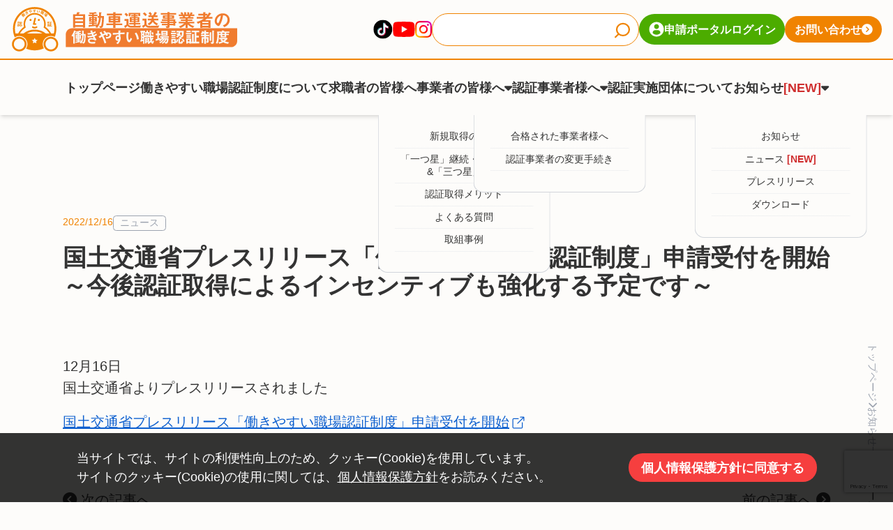

--- FILE ---
content_type: text/html; charset=UTF-8
request_url: https://www.untenshashokuba.go.jp/archives/4736
body_size: 51441
content:
<!DOCTYPE html>
<html>

<head>
    
    <meta charset="utf-8">
    <meta http-equiv="X-UA-Compatible" content="IE=edge">
    <meta content="width=device-width, initial-scale=1" name="viewport">


    <link rel="preconnect" href="https://fonts.googleapis.com">
    <link rel="preconnect" href="https://fonts.gstatic.com" crossorigin>
    <link
        href="https://fonts.googleapis.com/css2?family=Montserrat:ital,wght@0,500;1,500&family=Noto+Sans+JP:wght@700&display=swap"
        rel="stylesheet">
    <meta name='robots' content='max-image-preview:large' />
<link rel='dns-prefetch' href='//cdnjs.cloudflare.com' />

<!-- SEO SIMPLE PACK 3.2.1 -->
<title>国土交通省プレスリリース「働きやすい職場認証制度」申請受付を開始～今後認証取得によるインセンティブも強化する予定です～ | 自動車運送事業者の働きやすい職場認証制度</title>
<meta name="description" content="12月16日国土交通省よりプレスリリースされました 国土交通省プレスリリース「働きやすい職場認証制度」申請受付を開始">
<link rel="canonical" href="https://www.untenshashokuba.go.jp/archives/4736">
<meta property="og:locale" content="ja_JP">
<meta property="og:type" content="article">
<meta property="og:title" content="国土交通省プレスリリース「働きやすい職場認証制度」申請受付を開始～今後認証取得によるインセンティブも強化する予定です～ | 自動車運送事業者の働きやすい職場認証制度">
<meta property="og:description" content="12月16日国土交通省よりプレスリリースされました 国土交通省プレスリリース「働きやすい職場認証制度」申請受付を開始">
<meta property="og:url" content="https://www.untenshashokuba.go.jp/archives/4736">
<meta property="og:site_name" content="自動車運送事業者の働きやすい職場認証制度">
<meta name="twitter:card" content="summary">
<!-- / SEO SIMPLE PACK -->

<link rel='stylesheet' id='wp-block-library-css' href='https://www.untenshashokuba.go.jp/2024_renewal/wp-includes/css/dist/block-library/style.min.css?ver=6.4.3' type='text/css' media='all' />
<style id='classic-theme-styles-inline-css' type='text/css'>
/*! This file is auto-generated */
.wp-block-button__link{color:#fff;background-color:#32373c;border-radius:9999px;box-shadow:none;text-decoration:none;padding:calc(.667em + 2px) calc(1.333em + 2px);font-size:1.125em}.wp-block-file__button{background:#32373c;color:#fff;text-decoration:none}
</style>
<style id='global-styles-inline-css' type='text/css'>
body{--wp--preset--color--black: #000000;--wp--preset--color--cyan-bluish-gray: #abb8c3;--wp--preset--color--white: #ffffff;--wp--preset--color--pale-pink: #f78da7;--wp--preset--color--vivid-red: #cf2e2e;--wp--preset--color--luminous-vivid-orange: #ff6900;--wp--preset--color--luminous-vivid-amber: #fcb900;--wp--preset--color--light-green-cyan: #7bdcb5;--wp--preset--color--vivid-green-cyan: #00d084;--wp--preset--color--pale-cyan-blue: #8ed1fc;--wp--preset--color--vivid-cyan-blue: #0693e3;--wp--preset--color--vivid-purple: #9b51e0;--wp--preset--gradient--vivid-cyan-blue-to-vivid-purple: linear-gradient(135deg,rgba(6,147,227,1) 0%,rgb(155,81,224) 100%);--wp--preset--gradient--light-green-cyan-to-vivid-green-cyan: linear-gradient(135deg,rgb(122,220,180) 0%,rgb(0,208,130) 100%);--wp--preset--gradient--luminous-vivid-amber-to-luminous-vivid-orange: linear-gradient(135deg,rgba(252,185,0,1) 0%,rgba(255,105,0,1) 100%);--wp--preset--gradient--luminous-vivid-orange-to-vivid-red: linear-gradient(135deg,rgba(255,105,0,1) 0%,rgb(207,46,46) 100%);--wp--preset--gradient--very-light-gray-to-cyan-bluish-gray: linear-gradient(135deg,rgb(238,238,238) 0%,rgb(169,184,195) 100%);--wp--preset--gradient--cool-to-warm-spectrum: linear-gradient(135deg,rgb(74,234,220) 0%,rgb(151,120,209) 20%,rgb(207,42,186) 40%,rgb(238,44,130) 60%,rgb(251,105,98) 80%,rgb(254,248,76) 100%);--wp--preset--gradient--blush-light-purple: linear-gradient(135deg,rgb(255,206,236) 0%,rgb(152,150,240) 100%);--wp--preset--gradient--blush-bordeaux: linear-gradient(135deg,rgb(254,205,165) 0%,rgb(254,45,45) 50%,rgb(107,0,62) 100%);--wp--preset--gradient--luminous-dusk: linear-gradient(135deg,rgb(255,203,112) 0%,rgb(199,81,192) 50%,rgb(65,88,208) 100%);--wp--preset--gradient--pale-ocean: linear-gradient(135deg,rgb(255,245,203) 0%,rgb(182,227,212) 50%,rgb(51,167,181) 100%);--wp--preset--gradient--electric-grass: linear-gradient(135deg,rgb(202,248,128) 0%,rgb(113,206,126) 100%);--wp--preset--gradient--midnight: linear-gradient(135deg,rgb(2,3,129) 0%,rgb(40,116,252) 100%);--wp--preset--font-size--small: 13px;--wp--preset--font-size--medium: 20px;--wp--preset--font-size--large: 36px;--wp--preset--font-size--x-large: 42px;--wp--preset--spacing--20: 0.44rem;--wp--preset--spacing--30: 0.67rem;--wp--preset--spacing--40: 1rem;--wp--preset--spacing--50: 1.5rem;--wp--preset--spacing--60: 2.25rem;--wp--preset--spacing--70: 3.38rem;--wp--preset--spacing--80: 5.06rem;--wp--preset--shadow--natural: 6px 6px 9px rgba(0, 0, 0, 0.2);--wp--preset--shadow--deep: 12px 12px 50px rgba(0, 0, 0, 0.4);--wp--preset--shadow--sharp: 6px 6px 0px rgba(0, 0, 0, 0.2);--wp--preset--shadow--outlined: 6px 6px 0px -3px rgba(255, 255, 255, 1), 6px 6px rgba(0, 0, 0, 1);--wp--preset--shadow--crisp: 6px 6px 0px rgba(0, 0, 0, 1);}:where(.is-layout-flex){gap: 0.5em;}:where(.is-layout-grid){gap: 0.5em;}body .is-layout-flow > .alignleft{float: left;margin-inline-start: 0;margin-inline-end: 2em;}body .is-layout-flow > .alignright{float: right;margin-inline-start: 2em;margin-inline-end: 0;}body .is-layout-flow > .aligncenter{margin-left: auto !important;margin-right: auto !important;}body .is-layout-constrained > .alignleft{float: left;margin-inline-start: 0;margin-inline-end: 2em;}body .is-layout-constrained > .alignright{float: right;margin-inline-start: 2em;margin-inline-end: 0;}body .is-layout-constrained > .aligncenter{margin-left: auto !important;margin-right: auto !important;}body .is-layout-constrained > :where(:not(.alignleft):not(.alignright):not(.alignfull)){max-width: var(--wp--style--global--content-size);margin-left: auto !important;margin-right: auto !important;}body .is-layout-constrained > .alignwide{max-width: var(--wp--style--global--wide-size);}body .is-layout-flex{display: flex;}body .is-layout-flex{flex-wrap: wrap;align-items: center;}body .is-layout-flex > *{margin: 0;}body .is-layout-grid{display: grid;}body .is-layout-grid > *{margin: 0;}:where(.wp-block-columns.is-layout-flex){gap: 2em;}:where(.wp-block-columns.is-layout-grid){gap: 2em;}:where(.wp-block-post-template.is-layout-flex){gap: 1.25em;}:where(.wp-block-post-template.is-layout-grid){gap: 1.25em;}.has-black-color{color: var(--wp--preset--color--black) !important;}.has-cyan-bluish-gray-color{color: var(--wp--preset--color--cyan-bluish-gray) !important;}.has-white-color{color: var(--wp--preset--color--white) !important;}.has-pale-pink-color{color: var(--wp--preset--color--pale-pink) !important;}.has-vivid-red-color{color: var(--wp--preset--color--vivid-red) !important;}.has-luminous-vivid-orange-color{color: var(--wp--preset--color--luminous-vivid-orange) !important;}.has-luminous-vivid-amber-color{color: var(--wp--preset--color--luminous-vivid-amber) !important;}.has-light-green-cyan-color{color: var(--wp--preset--color--light-green-cyan) !important;}.has-vivid-green-cyan-color{color: var(--wp--preset--color--vivid-green-cyan) !important;}.has-pale-cyan-blue-color{color: var(--wp--preset--color--pale-cyan-blue) !important;}.has-vivid-cyan-blue-color{color: var(--wp--preset--color--vivid-cyan-blue) !important;}.has-vivid-purple-color{color: var(--wp--preset--color--vivid-purple) !important;}.has-black-background-color{background-color: var(--wp--preset--color--black) !important;}.has-cyan-bluish-gray-background-color{background-color: var(--wp--preset--color--cyan-bluish-gray) !important;}.has-white-background-color{background-color: var(--wp--preset--color--white) !important;}.has-pale-pink-background-color{background-color: var(--wp--preset--color--pale-pink) !important;}.has-vivid-red-background-color{background-color: var(--wp--preset--color--vivid-red) !important;}.has-luminous-vivid-orange-background-color{background-color: var(--wp--preset--color--luminous-vivid-orange) !important;}.has-luminous-vivid-amber-background-color{background-color: var(--wp--preset--color--luminous-vivid-amber) !important;}.has-light-green-cyan-background-color{background-color: var(--wp--preset--color--light-green-cyan) !important;}.has-vivid-green-cyan-background-color{background-color: var(--wp--preset--color--vivid-green-cyan) !important;}.has-pale-cyan-blue-background-color{background-color: var(--wp--preset--color--pale-cyan-blue) !important;}.has-vivid-cyan-blue-background-color{background-color: var(--wp--preset--color--vivid-cyan-blue) !important;}.has-vivid-purple-background-color{background-color: var(--wp--preset--color--vivid-purple) !important;}.has-black-border-color{border-color: var(--wp--preset--color--black) !important;}.has-cyan-bluish-gray-border-color{border-color: var(--wp--preset--color--cyan-bluish-gray) !important;}.has-white-border-color{border-color: var(--wp--preset--color--white) !important;}.has-pale-pink-border-color{border-color: var(--wp--preset--color--pale-pink) !important;}.has-vivid-red-border-color{border-color: var(--wp--preset--color--vivid-red) !important;}.has-luminous-vivid-orange-border-color{border-color: var(--wp--preset--color--luminous-vivid-orange) !important;}.has-luminous-vivid-amber-border-color{border-color: var(--wp--preset--color--luminous-vivid-amber) !important;}.has-light-green-cyan-border-color{border-color: var(--wp--preset--color--light-green-cyan) !important;}.has-vivid-green-cyan-border-color{border-color: var(--wp--preset--color--vivid-green-cyan) !important;}.has-pale-cyan-blue-border-color{border-color: var(--wp--preset--color--pale-cyan-blue) !important;}.has-vivid-cyan-blue-border-color{border-color: var(--wp--preset--color--vivid-cyan-blue) !important;}.has-vivid-purple-border-color{border-color: var(--wp--preset--color--vivid-purple) !important;}.has-vivid-cyan-blue-to-vivid-purple-gradient-background{background: var(--wp--preset--gradient--vivid-cyan-blue-to-vivid-purple) !important;}.has-light-green-cyan-to-vivid-green-cyan-gradient-background{background: var(--wp--preset--gradient--light-green-cyan-to-vivid-green-cyan) !important;}.has-luminous-vivid-amber-to-luminous-vivid-orange-gradient-background{background: var(--wp--preset--gradient--luminous-vivid-amber-to-luminous-vivid-orange) !important;}.has-luminous-vivid-orange-to-vivid-red-gradient-background{background: var(--wp--preset--gradient--luminous-vivid-orange-to-vivid-red) !important;}.has-very-light-gray-to-cyan-bluish-gray-gradient-background{background: var(--wp--preset--gradient--very-light-gray-to-cyan-bluish-gray) !important;}.has-cool-to-warm-spectrum-gradient-background{background: var(--wp--preset--gradient--cool-to-warm-spectrum) !important;}.has-blush-light-purple-gradient-background{background: var(--wp--preset--gradient--blush-light-purple) !important;}.has-blush-bordeaux-gradient-background{background: var(--wp--preset--gradient--blush-bordeaux) !important;}.has-luminous-dusk-gradient-background{background: var(--wp--preset--gradient--luminous-dusk) !important;}.has-pale-ocean-gradient-background{background: var(--wp--preset--gradient--pale-ocean) !important;}.has-electric-grass-gradient-background{background: var(--wp--preset--gradient--electric-grass) !important;}.has-midnight-gradient-background{background: var(--wp--preset--gradient--midnight) !important;}.has-small-font-size{font-size: var(--wp--preset--font-size--small) !important;}.has-medium-font-size{font-size: var(--wp--preset--font-size--medium) !important;}.has-large-font-size{font-size: var(--wp--preset--font-size--large) !important;}.has-x-large-font-size{font-size: var(--wp--preset--font-size--x-large) !important;}
.wp-block-navigation a:where(:not(.wp-element-button)){color: inherit;}
:where(.wp-block-post-template.is-layout-flex){gap: 1.25em;}:where(.wp-block-post-template.is-layout-grid){gap: 1.25em;}
:where(.wp-block-columns.is-layout-flex){gap: 2em;}:where(.wp-block-columns.is-layout-grid){gap: 2em;}
.wp-block-pullquote{font-size: 1.5em;line-height: 1.6;}
</style>
<link rel='stylesheet' id='contact-form-7-css' href='https://www.untenshashokuba.go.jp/2024_renewal/wp-content/plugins/contact-form-7/includes/css/styles.css?ver=5.9.3' type='text/css' media='all' />
<link rel='stylesheet' id='wp-pagenavi-css' href='https://www.untenshashokuba.go.jp/2024_renewal/wp-content/plugins/wp-pagenavi/pagenavi-css.css?ver=2.70' type='text/css' media='all' />
<link rel='stylesheet' id='fontawesom-styles-css' href='https://cdnjs.cloudflare.com/ajax/libs/font-awesome/6.3.0/css/all.min.css?ver=6.4.3' type='text/css' media='all' />
<link rel='stylesheet' id='tailwind-styles-css' href='https://www.untenshashokuba.go.jp/2024_renewal/wp-content/themes/untenshashokuba/assets/css/tailwind_site.css?ver=6.4.3' type='text/css' media='all' />
<link rel='stylesheet' id='default-styles-css' href='https://www.untenshashokuba.go.jp/2024_renewal/wp-content/themes/untenshashokuba/assets/css/style.css?ver=6.4.3' type='text/css' media='all' />
<script type="text/javascript" src="https://www.untenshashokuba.go.jp/2024_renewal/wp-includes/js/jquery/jquery.min.js?ver=3.7.1" id="jquery-core-js"></script>
<script type="text/javascript" src="https://www.untenshashokuba.go.jp/2024_renewal/wp-includes/js/jquery/jquery-migrate.min.js?ver=3.4.1" id="jquery-migrate-js"></script>
<link rel='shortlink' href='https://www.untenshashokuba.go.jp/?p=4736' />
		<script type="text/javascript">
				(function(c,l,a,r,i,t,y){
					c[a]=c[a]||function(){(c[a].q=c[a].q||[]).push(arguments)};t=l.createElement(r);t.async=1;
					t.src="https://www.clarity.ms/tag/"+i+"?ref=wordpress";y=l.getElementsByTagName(r)[0];y.parentNode.insertBefore(t,y);
				})(window, document, "clarity", "script", "u4tsq5ltqy");
		</script>
		<link rel="icon" href="https://www.untenshashokuba.go.jp/2024_renewal/wp-content/uploads/2024/03/cropped-icon-logo__star1-32x32.png" sizes="32x32" />
<link rel="icon" href="https://www.untenshashokuba.go.jp/2024_renewal/wp-content/uploads/2024/03/cropped-icon-logo__star1-192x192.png" sizes="192x192" />
<link rel="apple-touch-icon" href="https://www.untenshashokuba.go.jp/2024_renewal/wp-content/uploads/2024/03/cropped-icon-logo__star1-180x180.png" />
<meta name="msapplication-TileImage" content="https://www.untenshashokuba.go.jp/2024_renewal/wp-content/uploads/2024/03/cropped-icon-logo__star1-270x270.png" />
		<style type="text/css" id="wp-custom-css">
			@media (max-width: 768px) {
.custom-gallery figure:nth-child(1) {
 width: 100% !important;
 padding-left: 25% !important;
 padding-right: 25% !important;
}
}
	
.custom-gallery figure {
 padding: 0 !important;
}

.custom-gallery figure img {
 min-width: 80% !important;
 max-width: none !important;
}

.wp-block-heading {
  margin: 2rem 0 1rem;
  padding-bottom: .6rem;
  background: linear-gradient(to right, var(--color-orange) 50px, #E0E0E0 50px) 0 100%/100% 3px no-repeat;
  font-size: 1.4rem;
  font-weight: bold;
}

@media screen and (min-width: 768px) {
  .wp-block-heading {
    margin: 3rem 0 2rem;
    padding-bottom: 1rem;
    font-size: 1.6rem;
  }
}

.wp-block-heading:first-child {
  margin-top: 0;
}

.no-background {
	background: none;
}		</style>
		    <!-- Google tag (gtag.js) -->
    <script async src="https://www.googletagmanager.com/gtag/js?id=G-ZTPC9FL6T4"></script>
    <script>
    window.dataLayer = window.dataLayer || [];
    function gtag() {
        dataLayer.push(arguments);
    }
    gtag('js', new Date());
    gtag('config', 'G-ZTPC9FL6T4', {
    page_title: document.title,
    page_path: window.location.pathname,
    page_location: window.location.href
    });
    </script>
</head>

<body>


    <div id="cookie"
        class="fixed bottom-0 left-0 z-50 flex flex-col gap-4 justify-around items-center w-full py-4 px-3.5 bg-[rgba(0,0,0,0.8)] text-white text-sm md:flex-row md:py-5 md:px-12 md:text-base">
        <p class="">
            当サイトでは、サイトの利便性向上のため、クッキー(Cookie)を使用しています。<br>
            サイトのクッキー(Cookie)の使用に関しては、<a href="https://www.classnk.or.jp/hp/ja/privacy_policy.html" target="_blank"
                class="text-white underline">個人情報保護方針</a>をお読みください。
        <p>
            <button id="cookie-confirm"
                class="flex items-center justify-center gap-x-2 background-red text-white rounded-full px-4 py-2.5 text-base font-bold leading-none">個人情報保護方針に同意する</button>
    </div>



    <header id="header" class="text-base">
        <div class="flex flex-col items-start min-w-1100">
            <div id="header-bar"
                class="fixed z-50 top-0 left-0 flex justify-between w-full py-2 px-3.5 border-b-2 border-orange background-base md:static md:flex md:justify-between md:min-w-[1180px]">
                <h1 class="">
                    <a href="https://www.untenshashokuba.go.jp" class="w-44 block md:w-72">
                        <img src="https://www.untenshashokuba.go.jp/2024_renewal/wp-content/themes/untenshashokuba/assets/images/logo-row.svg"
                            alt="自動車運送事業者の働きやすい職場認証制度" class="w-full">
                    </a>
                </h1>
                <ul class="hidden md:flex md:ml-auto md:items-center md:gap-2 md:pl-10">
                    <li class="">
                        <a href="https://www.tiktok.com/@hatarakiyasui_shokuba" class="" target="_blank"
                            rel="noopener noreferrer">
                            <img src="https://www.untenshashokuba.go.jp/2024_renewal/wp-content/themes/untenshashokuba/assets/images/icon-tiktok.svg"
                                alt="tiktok">
                        </a>
                    </li>
                    <li class="">
                        <a href="https://www.youtube.com/@untenshaclassnk8779/videos" class="" target="_blank"
                            rel="noopener noreferrer">
                            <img src="https://www.untenshashokuba.go.jp/2024_renewal/wp-content/themes/untenshashokuba/assets/images/icon-youtube.svg"
                                alt="youtube">
                        </a>
                    </li>
                    <!-- <li class="">
					<a href="" class="" target="_blank" rel="noopener noreferrer">
						<img src="https://www.untenshashokuba.go.jp/2024_renewal/wp-content/themes/untenshashokuba/assets/images/icon-facebook.svg" alt="facebook">
					</a>
				</li> -->
                    <li class="">
                        <a href="https://www.instagram.com/hatarakiyasui_shokuba/" class="" target="_blank"
                            rel="noopener noreferrer">
                            <img src="https://www.untenshashokuba.go.jp/2024_renewal/wp-content/themes/untenshashokuba/assets/images/icon-instagram.svg"
                                alt="instagram">
                        </a>
                    </li>
                    <li class="">
                        <form action="https://www.untenshashokuba.go.jp/" method="get"
                            class="flex items-center relative">
                            <input type="text" name="s" id=""
                                class="w-full py-2 px-4 pr-10 rounded-full border border-orange bg-white">
                            <input type="image" name="submit" width="100" height="40"
                                src="https://www.untenshashokuba.go.jp/2024_renewal/wp-content/themes/untenshashokuba/assets/images/icon-search.svg"
                                alt="送信" class="absolute w-5 right-3 top-[5px]">
                        </form>
                    </li>
                    <li class="">
                        <a href="https://portal.untenshashokuba.go.jp/entry/"
                            class="flex items-center justify-center gap-x-2 background-green text-white rounded-full px-3 py-2.5 text-sm font-bold leading-none"
                            target="_blank" rel="noopener noreferrer">
                            <img src="https://www.untenshashokuba.go.jp/2024_renewal/wp-content/themes/untenshashokuba/assets/images/icon-login.svg"
                                alt="">
                            申請ポータルログイン
                        </a>
                    </li>
                    <li class="">
                        <a href="https://www.untenshashokuba.go.jp/contact/"
                            class="flex items-center justify-center gap-x-2 background-orange text-white rounded-full px-3 py-2.5 text-sm font-bold leading-none">
                            お問い合わせ
                            <i class="fa-solid fa-circle-chevron-right"></i>
                        </a>
                    </li>
                </ul>
                <button id="button" type="button"
                    class="flex justify-center items-center color-orange text-xl md:hidden">
                    <i id="bars" class="fa-solid fa-bars fa-1.5x"></i>
                    <i id="xmark" class="fa-solid fa-xmark fa-1.5x hidden color-orange"></i>
                </button>
            </div>
            <nav id="navigation" role="navigation"
                class="fixed z-40 -top-full left-0 w-full h-full flex flex-col gap-y-8 pt-20 pb-8 px-3.5 overflow-y-scroll background-base transition-all duration-300 md:static md:pt-6 md:pb-0 md:shadow-md md:overflow-y-visible">
                <ul id="global-navigation"
                    class="flex flex-col gap-y-3 font-bold md:flex-row md:justify-center md:gap-x-12">
                    <li class="">
                        <a href="https://www.untenshashokuba.go.jp"
                            class="block border-b-2 border-b-transparent md:pb-5 md:border-b-2 ">
                            トップページ
                        </a>
                    </li>
                    <li class="">
                        <a href="https://www.untenshashokuba.go.jp/about-system/"
                            class="block border-b-2 border-b-transparent ">
                            働きやすい職場認証制度について
                        </a>
                    </li>
                    <li class="">
                        <a href="https://www.untenshashokuba.go.jp/for-jobapplicant/"
                            class="block border-b-2 border-b-transparent ">
                            求職者の皆様へ
                        </a>
                    </li>
                    <li class="md:relative">
                        <div
                            class="flex gap-2 border-b-2 border-b-transparent md:pb-5 ">
                            事業者の皆様へ
                            <i class="fa-solid fa-sort-down"></i>
                        </div>
                        <ul
                            class="pl-4 py-3.5 text-sm font-normal md:absolute md:top-full md:left-1/2 md:-translate-x-1/2 md:py-5 md:px-5 md:w-[180%] md:transition-all md:rounded-b-xl md:border md:border-t-0 md:border-gray-300 md:text-center background-base">
                            <li class="">
                                <a href="https://www.untenshashokuba.go.jp/for-acquisitions/"
                                    class="block text-xs md:border-b md:border-dotted md:border-b-300 md:mb-1.5 md:pb-1.5">
                                    新規取得の方へ
                                </a>
                            </li>
                            <li class="">
                                <a href="https://www.untenshashokuba.go.jp/continuation-application/"
                                    class="block text-xs md:border-b md:border-dotted md:border-b-300 md:mb-1.5 md:pb-1.5">
                                    「一つ星」継続・「二つ星」&「三つ星」申請
                                </a>
                            </li>
                            <li class="">
                                <a href="https://www.untenshashokuba.go.jp/merit/"
                                    class="block text-xs md:border-b md:border-dotted md:border-b-300 md:mb-1.5 md:pb-1.5">
                                    認証取得メリット
                                </a>
                            </li>
                            <li class="">
                                <a href="https://www.untenshashokuba.go.jp/faq/"
                                    class="block text-xs md:border-b md:border-dotted md:border-b-300 md:mb-1.5 md:pb-1.5">
                                    よくある質問
                                </a>
                            </li>
                            <li class="">
                                <a href="https://www.untenshashokuba.go.jp/case_study/"
                                    class="block text-xs md:border-b md:border-dotted md:border-b-300 md:mb-1.5 md:pb-1.5">
                                    取組事例
                                </a>
                            </li>

                        </ul>
                    </li>
                    <li class="md:relative">
                        <div
                            class="flex gap-2 border-b-2 border-b-transparent md:pb-5 ">
                            認証事業者様へ
                            <i class="fa-solid fa-sort-down"></i>
                        </div>
                        <ul
                            class="pl-4 py-3.5 text-sm font-normal md:absolute md:top-full md:left-1/2 md:-translate-x-1/2 md:py-5 md:px-5 md:w-[180%] md:transition-all md:rounded-b-xl md:border md:border-t-0 md:border-gray-300 md:text-center background-base">
                            <li class="">
                                <a href="https://www.untenshashokuba.go.jp/for-certifyingentity/"
                                    class="block text-xs md:border-b md:border-dotted md:border-b-300 md:mb-1.5 md:pb-1.5">合格された事業者様へ</a>
                            </li>
                            <li class="">
                                <a href="https://www.untenshashokuba.go.jp/change-procedure/"
                                    class="block text-xs md:border-b md:border-dotted md:border-b-300 md:mb-1.5 md:pb-1.5">認証事業者の変更手続き</a>
                            </li>
                        </ul>
                    </li>

                    <li class="">
                        <a href="https://www.untenshashokuba.go.jp/about-classnk/"
                            class="block border-b-2 border-b-transparent ">
                            認証実施団体について
                        </a>
                    </li>

                    <li class="md:relative">
                                                                    <div
                            class="flex gap-2 border-b-2 border-b-transparent md:pb-5 ">
                            お知らせ
                                                                                    <span class="inline-block text-[10px] font-bold" style="color: #cf2e2e;">[NEW]</span>
                                                        <i class="fa-solid fa-sort-down"></i>
                        </div>
                            <ul
                            class="pl-4 py-3.5 text-sm font-normal md:absolute md:top-full md:left-1/2 md:-translate-x-1/2 md:py-5 md:px-5 md:w-[180%] md:transition-all md:rounded-b-xl md:border md:border-t-0 md:border-gray-300 md:text-center background-base">
                            <li class="">
                                <a href="https://www.untenshashokuba.go.jp#お知らせ"
                                    class="block text-xs md:border-b md:border-dotted md:border-b-300 md:mb-1.5 md:pb-1.5">お知らせ</a>
                            </li>
                                                        <li class="">
                                <a href="https://www.untenshashokuba.go.jp/archives/category/news/"
                                    class="block text-xs md:border-b md:border-dotted md:border-b-300 md:mb-1.5 md:pb-1.5">
                                    ニュース                                                                        <span class="inline-block ml-1 text-[10px] font-bold"
                                        style="color: #cf2e2e;">[NEW]</span>
                                                                    </a>
                            </li>
                                                        <li class="">
                                <a href="https://www.untenshashokuba.go.jp/archives/category/press-release/"
                                    class="block text-xs md:border-b md:border-dotted md:border-b-300 md:mb-1.5 md:pb-1.5">
                                    プレスリリース                                                                    </a>
                            </li>
                                                        <li class="">
                                <a href="https://www.untenshashokuba.go.jp/archives/category/download/"
                                    class="block text-xs md:border-b md:border-dotted md:border-b-300 md:mb-1.5 md:pb-1.5">
                                    ダウンロード                                                                    </a>
                            </li>
                                                    </ul>
                    </li>
                </ul>
                <ul class="flex flex-wrap items-center gap-5 md:hidden">
                    <li class="">
                        <a href="https://www.tiktok.com/@hatarakiyasui_shokuba" class="" target="_blank"
                            rel="noopener noreferrer">
                            <img src="https://www.untenshashokuba.go.jp/2024_renewal/wp-content/themes/untenshashokuba/assets/images/icon-tiktok.svg"
                                alt="tiktok">
                        </a>
                    </li>
                    <li class="">
                        <a href="https://www.youtube.com/@untenshaclassnk8779/videos" class="" target="_blank"
                            rel="noopener noreferrer">
                            <img src="https://www.untenshashokuba.go.jp/2024_renewal/wp-content/themes/untenshashokuba/assets/images/icon-youtube.svg"
                                alt="youtube">
                        </a>
                    </li>
                    <!-- <li class="">
					<a href="" class="" target="_blank" rel="noopener noreferrer">
						<img src="https://www.untenshashokuba.go.jp/2024_renewal/wp-content/themes/untenshashokuba/assets/images/icon-facebook.svg" alt="facebook">
					</a>
				</li> -->
                    <li class="">
                        <a href="https://www.instagram.com/hatarakiyasui_shokuba/" class="" target="_blank"
                            rel="noopener noreferrer">
                            <img src="https://www.untenshashokuba.go.jp/2024_renewal/wp-content/themes/untenshashokuba/assets/images/icon-instagram.svg"
                                alt="instagram">
                        </a>
                    </li>
                    <li class="w-full">
                        <form action="https://www.untenshashokuba.go.jp/" method="get"
                            class="flex items-center relative">
                            <input type="text" name="s" id=""
                                class="w-full py-2 px-4 pr-10 rounded-full border border-orange bg-white">
                            <input type="image" name="submit" width="100" height="40"
                                src="https://www.untenshashokuba.go.jp/2024_renewal/wp-content/themes/untenshashokuba/assets/images/icon-search.svg"
                                alt="送信" class="absolute w-5 right-3">
                        </form>
                    </li>
                    <li class="w-full">
                        <a href="https://portal.untenshashokuba.go.jp/entry/"
                            class="flex items-center justify-center gap-x-2 background-green text-white rounded-full px-3 py-2.5 text-base font-bold leading-none"
                            target="_blank" rel="noopener noreferrer">
                            <img src="https://www.untenshashokuba.go.jp/2024_renewal/wp-content/themes/untenshashokuba/assets/images/icon-login.svg"
                                alt="">
                            申請ポータルログイン
                        </a>
                    </li>
                    <li class="w-full">
                        <a href="https://www.untenshashokuba.go.jp/contact/"
                            class="flex items-center justify-center gap-x-2 background-orange text-white rounded-full px-3 py-2.5 text-lg font-bold leading-none">
                            お問い合わせ
                            <i class="fa-solid fa-circle-chevron-right"></i>
                        </a>
                    </li>
                </ul>
            </nav>
        </div>
    </header>
    <main class="main">	<article id="article" class="py-20 px-3.5 md:py-32">
									<div class="w-1100 mx-auto">
					<div class="flex items-center gap-2 mb-4">
						<time class="mb-0.5 text-xs color-orange">2022/12/16</time>
						<ul class="flex items-center gap-2"><li><a href="https://www.untenshashokuba.go.jp/archives/category/news" class="flex items-center justify-center py-[1px] px-2 text-xs border-[1px] border-gray-400 text-gray-400 rounded ">ニュース</a></li></ul>

					</div>
					<h1 class="mb-10 font-bold text-3xl md:mb-14">国土交通省プレスリリース「働きやすい職場認証制度」申請受付を開始<br>～今後認証取得によるインセンティブも強化する予定です～</h1>
				</div>
				<div class="relative flex flex-col md:relative ">
										<div id="breadcrumb" class="w-full overflow-x-scroll md:overflow-x-visible">
						<div class="flex items-center gap-1 whitespace-pre pb-1 text-xs leading-none text-gray-400 md:w-fit"><!-- Breadcrumb NavXT 7.3.0 -->
<span property="itemListElement" typeof="ListItem"><a property="item" typeof="WebPage" title="Go to 自動車運送事業者の働きやすい職場認証制度." href="https://www.untenshashokuba.go.jp" class="home text-gray-400" ><span property="name">トップページ</span></a><meta property="position" content="1"></span><i class="fa-solid fa-chevron-right text-xs"></i><span property="itemListElement" typeof="ListItem"><a property="item" typeof="WebPage" title="Go to お知らせ一覧." href="https://www.untenshashokuba.go.jp/information" class="post-root post post-post  text-gray-400" ><span property="name">お知らせ一覧</span></a><meta property="position" content="2"></span><i class="fa-solid fa-chevron-right text-xs"></i><span property="itemListElement" typeof="ListItem"><a property="item" typeof="WebPage" title="Go to the ニュース カテゴリー archives." href="https://www.untenshashokuba.go.jp/archives/category/news" class="taxonomy category" ><span property="name">ニュース</span></a><meta property="position" content="3"></span><i class="fa-solid fa-chevron-right text-xs"></i><span property="itemListElement" typeof="ListItem"><span property="name" class="post post-post current-item">国土交通省プレスリリース「働きやすい職場認証制度」申請受付を開始<br>～今後認証取得によるインセンティブも強化する予定です～</span><meta property="url" content="https://www.untenshashokuba.go.jp/archives/4736"><meta property="position" content="4"></span></div>
					</div>
				</div>

				<div class="flex flex-col-reverse gap-10 w-1100 mx-auto md:flex-row md:justify-between md:items-start mb-14">
					<section id="content" class="basis-full md:basis-9/12">
						
<p></p>



<p class="has-medium-font-size">12月16日<br>国土交通省よりプレスリリースされました</p>



<p class="has-medium-font-size"></p>



<p class="has-medium-font-size"> <a href="https://www.mlit.go.jp/report/press/jidosha01_hh_000078.html" target="_blank" rel="noreferrer noopener" title="https://www.untenshashokuba.go.jp/2024_renewal/wp-content/uploads/2022/08/国交省セット版_220802_「働きやすい職場認証制度」二つ星を新たに導入します！-1.pdf">国土交通省プレスリリース「働きやすい職場認証制度」申請受付を開始</a></p>
					</section>
					<aside id="sideindex" class="mb-5 py-4 px-3.5 bg-gradient-to-b from-[#F1F1F1] to-[rgba(241,241,241,0] rounded-md text-gray-400 md:sticky md:top-10 md:basis-56 ">
						<h2 class="mb-4 text-sm montserrat">INDEX</h2>
					</aside>
				</div>
				<div class="w-1100 mx-auto flex items-start justify-between">
				<a class="btn btn-pn" href="https://www.untenshashokuba.go.jp/archives/5019" rel="next"><i class="fa-solid fa-circle-chevron-left"></i> 次の記事へ</a>				<a class="btn btn-pn" href="https://www.untenshashokuba.go.jp/archives/4664" rel="prev">前の記事へ <i class="fa-solid fa-circle-chevron-right"></i></a>				</div>
						</article>


<script>
document.addEventListener("DOMContentLoaded", function() {
    // #content内のすべての<a>要素を取得
    var contentLinks = document.querySelectorAll('#content a');

    // 各リンクにtarget="_blank"とrel="noopener noreferrer"を追加
    contentLinks.forEach(function(link) {
        link.setAttribute('target', '_blank');
        link.setAttribute('rel', 'noopener noreferrer');
    });
});

</script>

</main>

<footer id="footer" class="flex flex-col gap-10 mt-24 md:mt-20">
  <section id="cta" class="flex flex-col gap-y-3 w-11/12 m-auto py-8 px-3.5 text-white bg-gradient-to-r from-[#FFA000] to-[#FF5C00] rounded-xl md:flex-row md:gap-x-24 md:justify-center md:items-center md:min-w-[1100px] md:h-[38vw] md:min-h-[300px]">
    <div class="">
      <h2 class="mb-2 font-bold text-xl md:text-4xl md:mb5">お問い合わせ</h2>
      <p class="text-sm md:text-lg">働きやすい職場認証制度についての<br>お問い合わせ等はこちらからお願いします</p>
    </div>
    <div class="">
      <a href="https://www.untenshashokuba.go.jp/contact/" class="flex justify-center items-center gap-x-4 p-4 rounded-full bg-white color-orange text-white font-bold md:text-2xl">
        お問い合わせフォーム
        <i class="fa-solid fa-arrow-right "></i>
      </a>
      <div class="flex flex-col gap-y-3 mt-6 text-sm md:flex-row md:gap-4 md:text-base">
        <a href="https://www.untenshashokuba.go.jp/request/" class="p-3 border border-white rounded-full text-center text-white md:text-sm md:py-2 md:px-4">認証事業者に関する情報提供フォーム</a>
        <a href="https://www.untenshashokuba.go.jp/complaintsobjections/" class="p-3 border border-white rounded-full text-center text-white md:text-sm md:py-2 md:px-4">苦情・異議申立て</a>
      </div>
    </div>
  </section>
  <section id="footer-menu" class="flex flex-col gap-y-8 w-full px-3.5 md:flex-row md:justify-between  md:w-11/12 md:m-auto md:p-0 md:mt-14">
    <div class="flex flex-col gap-y-4">
      <h2 class=""><img src="https://www.untenshashokuba.go.jp/2024_renewal/wp-content/themes/untenshashokuba/assets/images/logo-column.svg" alt="自動車運送事業者の働きやすい職場認証制度" class="w-3/5 mx-auto md:w-52"></h2>
      <div class="text-xs flex flex-col items-center justify-center">
        <address class="not-italic">国土交通省指定 認証実施団体<br>一般財団法人日本海事協会<br>〒102-8567東京都千代田区紀尾井町4-7<br><a href="https://www.classnk.or.jp" class="color-orange" target="_blank" rel="noopener noreferrer">www.classnk.or.jp</a></address>

      </div>
      <ul class="flex justify-center items-center gap-2.5 md:gap-5">
        <li class="">
            <a href="https://www.tiktok.com/@hatarakiyasui_shokuba" class="" target="_blank" rel="noopener noreferrer">
              <img src="https://www.untenshashokuba.go.jp/2024_renewal/wp-content/themes/untenshashokuba/assets/images/icon-tiktok.svg" alt="tiktok">
            </a>
          </li>
          <li class="">
            <a href="https://www.youtube.com/@untenshaclassnk8779/videos" class="" target="_blank" rel="noopener noreferrer">
              <img src="https://www.untenshashokuba.go.jp/2024_renewal/wp-content/themes/untenshashokuba/assets/images/icon-youtube.svg" alt="youtube">
            </a>
          </li>
          <!-- <li class="">
            <a href="" class="" target="_blank" rel="noopener noreferrer">
              <img src="https://www.untenshashokuba.go.jp/2024_renewal/wp-content/themes/untenshashokuba/assets/images/icon-facebook.svg" alt="facebook">
            </a>
          </li> -->
          <li class="">
            <a href="https://www.instagram.com/hatarakiyasui_shokuba/" class="" target="_blank" rel="noopener noreferrer">
              <img src="https://www.untenshashokuba.go.jp/2024_renewal/wp-content/themes/untenshashokuba/assets/images/icon-instagram.svg" alt="instagram">
            </a>
          </li>
        </ul>
    </div>

    <div class="pt-6 border-t-2 border-orange md:grid md:gap-x-8 md:pt-0 md:border-none">
      <p class="mb-8 text-lg font-bold md:col-start-1 md:col-end-2 md:row-start-1 md:row-end-2 md:mb-0"><a href="https://www.untenshashokuba.go.jp/merit/">働きやすい職場認証制度のメリット</a></p>
      <p class="mb-8 text-lg font-bold md:col-start-1 md:col-end-2 md:row-start-2 md:row-end-3 md:mb-0"><a href="https://www.untenshashokuba.go.jp/for-acquisitions/">認証の新規取得の申請をする</a></p>
      <dl class="mb-10 md:mb-0 md:col-start-1 md:col-end-2 md:row-start-3 md:row-end-4">
        <dt class="mb-4 text-lg font-bold"><a href="https://www.untenshashokuba.go.jp/continuation-application/">認証の継続申請を行う</a></dt>
        <dd>
          <ul class="flex flex-col gap-y-1 leading-snuf text-xs">
            <li><a href="https://www.untenshashokuba.go.jp/continuation-application/" class="flex items-start gap-x-1"><span class="block w-[10px] h-[1px] translate-y-2 bg-gray-300"></span>一つ星から二つ星</a></li>
            <li class="mb-4"><a href="https://www.untenshashokuba.go.jp/continuation-application/" class="flex items-start gap-x-1"><span class="block w-[10px] h-[1px] translate-y-2 bg-gray-300"></span>二つ星から三つ星</a></li>
            <li><a href="https://www.untenshashokuba.go.jp/continuation-application/" class="flex items-start gap-x-1"><span class="block w-[10px] h-[1px] translate-y-2 bg-gray-300"></span>一つ星の継続</a></li>
            <li><a href="https://www.untenshashokuba.go.jp/continuation-application/" class="flex items-start gap-x-1"><span class="block w-[10px] h-[1px] translate-y-2 bg-gray-300"></span>二つ星の継続</a></li>
            <li><a href="https://www.untenshashokuba.go.jp/continuation-application/" class="flex items-start gap-x-1"><span class="block w-[10px] h-[1px] translate-y-2 bg-gray-300"></span>三つ星の継続</a></li>
          </ul>
        </dd>
      </dl>

      <dl class="mb-10 md:col-start-2 md:col-end-3 md:row-start-1 md:row-end-3 md:mb-0">
        <dt class="mb-4 text-lg font-bold"><span>認証事業者様へ</span></dt>
        <dd>
          <ul class="flex flex-col gap-y-1 leading-snuf text-xs">
            <li><a href="https://www.untenshashokuba.go.jp/for-certifyingentity/" class="flex items-start gap-x-1"><span class="block w-[10px] h-[1px] translate-y-2 bg-gray-300"></span>合格された事業者様へ</a></li>
            <li><a href="https://www.untenshashokuba.go.jp/change-procedure/" class="flex items-start gap-x-1"><span class="block w-[10px] h-[1px] translate-y-2 bg-gray-300"></span>認証事業者の変更手続き</a></li>
          </ul>
        </dd>
      </dl>

      <dl class="mb-10 md:col-start-3 md:col-end-4 md:row-start-1 md:row-end-3 md:mb-0">
        <dt class="mb-4 text-lg font-bold">
          <a href="https://www.untenshashokuba.go.jp/information/">お知らせ一覧</a>
        </dt>
        <dd>
          <ul class="flex flex-col gap-y-1 leading-snuf text-xs">
            <li><a href="https://www.untenshashokuba.go.jp/archives/category/news" class="flex items-start gap-x-1"><span class="block w-[10px] h-[1px] translate-y-2 bg-gray-300"></span>ニュース</a></li>
            <li><a href="https://www.untenshashokuba.go.jp/archives/category/press-release" class="flex items-start gap-x-1"><span class="block w-[10px] h-[1px] translate-y-2 bg-gray-300"></span>プレスリリース</a></li>
            <li><a href="https://www.untenshashokuba.go.jp/archives/category/download" class="flex items-start gap-x-1"><span class="block w-[10px] h-[1px] translate-y-2 bg-gray-300"></span>ダウンロード</a></li>
            <!-- <li><a href="https://www.untenshashokuba.go.jp/archives/category/" class="flex items-start gap-x-1"><span class="block w-[10px] h-[1px] translate-y-2 bg-gray-300"></span>セミナー</a></li> -->
          </ul>
        </dd>
      </dl>

      <dl class="mb-10 md:col-start-2 md:col-end-3 md:row-start-3 md:row-end-4 md:mb-0">
        <dt class="mb-4 text-lg font-bold"><a href="https://www.untenshashokuba.go.jp/contact/">お問い合わせ</a></dt>
        <dd>
          <ul class="flex flex-col gap-y-1 leading-snuf text-xs">
            <li><a href="https://www.untenshashokuba.go.jp/contact/" class="flex items-start gap-x-1"><span class="block w-[10px] h-[1px] translate-y-2 bg-gray-300"></span>お問い合わせフォーム</a></li>
            <li><a href="https://www.untenshashokuba.go.jp/request/" class="flex items-start gap-x-1"><span class="block w-[10px] h-[1px] translate-y-2 bg-gray-300"></span>認証事業者に関する情報提供フォーム</a></li>
            <li><a href="https://www.untenshashokuba.go.jp/complaintsobjections/" class="flex items-start gap-x-1"><span class="block w-[10px] h-[1px] translate-y-2 bg-gray-300"></span>苦情・異議申立て</a></li>
          </ul>
        </dd>
      </dl>

      <div class="md:col-start-3 md:col-end-4 md:row-start-3 md:row-end-4 ">
        <p class="mb-2 text-lg font-bold"><a href="https://www.untenshashokuba.go.jp/case_study/">取組事例</a></p>
        <p class="mb-2 text-lg font-bold"><a href="https://www.untenshashokuba.go.jp/faq/">よくある質問</a></p>
        <p class="text-lg font-bold"><a href="https://www.untenshashokuba.go.jp/about-classnk/">認証実施団体について</a></p>
      </div>

    </div>
  </section>
  <section id="footer-bottom" class="flex flex-col justify-between bg-[#4F4F4F] text-white md:flex-row md:items-center md:pl-8">
    <div class="flex flex-col justify-between gap-y-5 py-6 px-3.5 text-xs md:flex-row md:items-center md:flex-1 md:py-0">
      <ul class="flex flex-col gap-y-1 md:flex-row md:items-center md:gap-y-0 md:gap-x-6">
        <li><a href="https://www.classnk.or.jp/hp/ja/privacy_policy.html" target="_blank" class="text-white">個人情報保護方針</a></li>
        <li><a href="https://www.untenshashokuba.go.jp/sitemap/" class="text-white">サイトマップ</a></li>
        <li><a href="https://www.classnk.or.jp/hp/ja/security_policy.html" target="_blank" class="text-white">情報セキュリティ方針</a></li>
        <li><a href="https://www.classnk.or.jp/hp/ja/terms_and_conditions.html" target="_blank" class="text-white">免責事項等</a></li>
        </li>
      </ul>

      <form action="https://www.untenshashokuba.go.jp/" method="get" class="flex items-center relative">
						<input type="text" name="s" id="" class="w-full py-2 px-4 pr-10 rounded-full border border-orange bg-white">
						<input type ="image" name="submit" width="100" height="40" src="https://www.untenshashokuba.go.jp/2024_renewal/wp-content/themes/untenshashokuba/assets/images/icon-search.svg" alt="送信" class="absolute w-5  right-3">
				</form>
    </div>
    <a href="#header" class="flex justify-center items-center w-full h-full py-5 bg-gray-900 md:w-[70px]">
      <img src="https://www.untenshashokuba.go.jp/2024_renewal/wp-content/themes/untenshashokuba/assets/images/icon-totop.svg" alt="" class="w-5">
    </a>
  </section>
</footer>
<script>
document.addEventListener('DOMContentLoaded', function() {
    var img = document.querySelector('.custom-lightbox-img');
    var overlay = document.getElementById('custom-lightbox-overlay');
    var overlayImg = document.getElementById('custom-lightbox-img');
    if (img && overlay && overlayImg) {
        img.addEventListener('click', function() {
            overlayImg.src = img.src;
            overlay.style.display = 'block';
        });
        overlay.addEventListener('click', function() {
            overlay.style.display = 'none';
            overlayImg.src = '';
        });
    }
});
</script>
<script type="text/javascript" src="https://www.untenshashokuba.go.jp/2024_renewal/wp-content/plugins/contact-form-7/includes/swv/js/index.js?ver=5.9.3" id="swv-js"></script>
<script type="text/javascript" id="contact-form-7-js-extra">
/* <![CDATA[ */
var wpcf7 = {"api":{"root":"https:\/\/www.untenshashokuba.go.jp\/wp-json\/","namespace":"contact-form-7\/v1"}};
/* ]]> */
</script>
<script type="text/javascript" src="https://www.untenshashokuba.go.jp/2024_renewal/wp-content/plugins/contact-form-7/includes/js/index.js?ver=5.9.3" id="contact-form-7-js"></script>
<script type="text/javascript" src="https://www.untenshashokuba.go.jp/2024_renewal/wp-content/themes/untenshashokuba/assets/js/script.js?ver=6.4.3" id="main-script-js"></script>
<script type="text/javascript" src="https://www.google.com/recaptcha/api.js?render=6LcDHr4pAAAAANq7U1qQoJvXe8cnTHCANTDFlG2M&amp;ver=3.0" id="google-recaptcha-js"></script>
<script type="text/javascript" src="https://www.untenshashokuba.go.jp/2024_renewal/wp-includes/js/dist/vendor/wp-polyfill-inert.min.js?ver=3.1.2" id="wp-polyfill-inert-js"></script>
<script type="text/javascript" src="https://www.untenshashokuba.go.jp/2024_renewal/wp-includes/js/dist/vendor/regenerator-runtime.min.js?ver=0.14.0" id="regenerator-runtime-js"></script>
<script type="text/javascript" src="https://www.untenshashokuba.go.jp/2024_renewal/wp-includes/js/dist/vendor/wp-polyfill.min.js?ver=3.15.0" id="wp-polyfill-js"></script>
<script type="text/javascript" id="wpcf7-recaptcha-js-extra">
/* <![CDATA[ */
var wpcf7_recaptcha = {"sitekey":"6LcDHr4pAAAAANq7U1qQoJvXe8cnTHCANTDFlG2M","actions":{"homepage":"homepage","contactform":"contactform"}};
/* ]]> */
</script>
<script type="text/javascript" src="https://www.untenshashokuba.go.jp/2024_renewal/wp-content/plugins/contact-form-7/modules/recaptcha/index.js?ver=5.9.3" id="wpcf7-recaptcha-js"></script>
</body>
</html>


--- FILE ---
content_type: text/html; charset=utf-8
request_url: https://www.google.com/recaptcha/api2/anchor?ar=1&k=6LcDHr4pAAAAANq7U1qQoJvXe8cnTHCANTDFlG2M&co=aHR0cHM6Ly93d3cudW50ZW5zaGFzaG9rdWJhLmdvLmpwOjQ0Mw..&hl=en&v=N67nZn4AqZkNcbeMu4prBgzg&size=invisible&anchor-ms=20000&execute-ms=30000&cb=9oeez9ornvsi
body_size: 48926
content:
<!DOCTYPE HTML><html dir="ltr" lang="en"><head><meta http-equiv="Content-Type" content="text/html; charset=UTF-8">
<meta http-equiv="X-UA-Compatible" content="IE=edge">
<title>reCAPTCHA</title>
<style type="text/css">
/* cyrillic-ext */
@font-face {
  font-family: 'Roboto';
  font-style: normal;
  font-weight: 400;
  font-stretch: 100%;
  src: url(//fonts.gstatic.com/s/roboto/v48/KFO7CnqEu92Fr1ME7kSn66aGLdTylUAMa3GUBHMdazTgWw.woff2) format('woff2');
  unicode-range: U+0460-052F, U+1C80-1C8A, U+20B4, U+2DE0-2DFF, U+A640-A69F, U+FE2E-FE2F;
}
/* cyrillic */
@font-face {
  font-family: 'Roboto';
  font-style: normal;
  font-weight: 400;
  font-stretch: 100%;
  src: url(//fonts.gstatic.com/s/roboto/v48/KFO7CnqEu92Fr1ME7kSn66aGLdTylUAMa3iUBHMdazTgWw.woff2) format('woff2');
  unicode-range: U+0301, U+0400-045F, U+0490-0491, U+04B0-04B1, U+2116;
}
/* greek-ext */
@font-face {
  font-family: 'Roboto';
  font-style: normal;
  font-weight: 400;
  font-stretch: 100%;
  src: url(//fonts.gstatic.com/s/roboto/v48/KFO7CnqEu92Fr1ME7kSn66aGLdTylUAMa3CUBHMdazTgWw.woff2) format('woff2');
  unicode-range: U+1F00-1FFF;
}
/* greek */
@font-face {
  font-family: 'Roboto';
  font-style: normal;
  font-weight: 400;
  font-stretch: 100%;
  src: url(//fonts.gstatic.com/s/roboto/v48/KFO7CnqEu92Fr1ME7kSn66aGLdTylUAMa3-UBHMdazTgWw.woff2) format('woff2');
  unicode-range: U+0370-0377, U+037A-037F, U+0384-038A, U+038C, U+038E-03A1, U+03A3-03FF;
}
/* math */
@font-face {
  font-family: 'Roboto';
  font-style: normal;
  font-weight: 400;
  font-stretch: 100%;
  src: url(//fonts.gstatic.com/s/roboto/v48/KFO7CnqEu92Fr1ME7kSn66aGLdTylUAMawCUBHMdazTgWw.woff2) format('woff2');
  unicode-range: U+0302-0303, U+0305, U+0307-0308, U+0310, U+0312, U+0315, U+031A, U+0326-0327, U+032C, U+032F-0330, U+0332-0333, U+0338, U+033A, U+0346, U+034D, U+0391-03A1, U+03A3-03A9, U+03B1-03C9, U+03D1, U+03D5-03D6, U+03F0-03F1, U+03F4-03F5, U+2016-2017, U+2034-2038, U+203C, U+2040, U+2043, U+2047, U+2050, U+2057, U+205F, U+2070-2071, U+2074-208E, U+2090-209C, U+20D0-20DC, U+20E1, U+20E5-20EF, U+2100-2112, U+2114-2115, U+2117-2121, U+2123-214F, U+2190, U+2192, U+2194-21AE, U+21B0-21E5, U+21F1-21F2, U+21F4-2211, U+2213-2214, U+2216-22FF, U+2308-230B, U+2310, U+2319, U+231C-2321, U+2336-237A, U+237C, U+2395, U+239B-23B7, U+23D0, U+23DC-23E1, U+2474-2475, U+25AF, U+25B3, U+25B7, U+25BD, U+25C1, U+25CA, U+25CC, U+25FB, U+266D-266F, U+27C0-27FF, U+2900-2AFF, U+2B0E-2B11, U+2B30-2B4C, U+2BFE, U+3030, U+FF5B, U+FF5D, U+1D400-1D7FF, U+1EE00-1EEFF;
}
/* symbols */
@font-face {
  font-family: 'Roboto';
  font-style: normal;
  font-weight: 400;
  font-stretch: 100%;
  src: url(//fonts.gstatic.com/s/roboto/v48/KFO7CnqEu92Fr1ME7kSn66aGLdTylUAMaxKUBHMdazTgWw.woff2) format('woff2');
  unicode-range: U+0001-000C, U+000E-001F, U+007F-009F, U+20DD-20E0, U+20E2-20E4, U+2150-218F, U+2190, U+2192, U+2194-2199, U+21AF, U+21E6-21F0, U+21F3, U+2218-2219, U+2299, U+22C4-22C6, U+2300-243F, U+2440-244A, U+2460-24FF, U+25A0-27BF, U+2800-28FF, U+2921-2922, U+2981, U+29BF, U+29EB, U+2B00-2BFF, U+4DC0-4DFF, U+FFF9-FFFB, U+10140-1018E, U+10190-1019C, U+101A0, U+101D0-101FD, U+102E0-102FB, U+10E60-10E7E, U+1D2C0-1D2D3, U+1D2E0-1D37F, U+1F000-1F0FF, U+1F100-1F1AD, U+1F1E6-1F1FF, U+1F30D-1F30F, U+1F315, U+1F31C, U+1F31E, U+1F320-1F32C, U+1F336, U+1F378, U+1F37D, U+1F382, U+1F393-1F39F, U+1F3A7-1F3A8, U+1F3AC-1F3AF, U+1F3C2, U+1F3C4-1F3C6, U+1F3CA-1F3CE, U+1F3D4-1F3E0, U+1F3ED, U+1F3F1-1F3F3, U+1F3F5-1F3F7, U+1F408, U+1F415, U+1F41F, U+1F426, U+1F43F, U+1F441-1F442, U+1F444, U+1F446-1F449, U+1F44C-1F44E, U+1F453, U+1F46A, U+1F47D, U+1F4A3, U+1F4B0, U+1F4B3, U+1F4B9, U+1F4BB, U+1F4BF, U+1F4C8-1F4CB, U+1F4D6, U+1F4DA, U+1F4DF, U+1F4E3-1F4E6, U+1F4EA-1F4ED, U+1F4F7, U+1F4F9-1F4FB, U+1F4FD-1F4FE, U+1F503, U+1F507-1F50B, U+1F50D, U+1F512-1F513, U+1F53E-1F54A, U+1F54F-1F5FA, U+1F610, U+1F650-1F67F, U+1F687, U+1F68D, U+1F691, U+1F694, U+1F698, U+1F6AD, U+1F6B2, U+1F6B9-1F6BA, U+1F6BC, U+1F6C6-1F6CF, U+1F6D3-1F6D7, U+1F6E0-1F6EA, U+1F6F0-1F6F3, U+1F6F7-1F6FC, U+1F700-1F7FF, U+1F800-1F80B, U+1F810-1F847, U+1F850-1F859, U+1F860-1F887, U+1F890-1F8AD, U+1F8B0-1F8BB, U+1F8C0-1F8C1, U+1F900-1F90B, U+1F93B, U+1F946, U+1F984, U+1F996, U+1F9E9, U+1FA00-1FA6F, U+1FA70-1FA7C, U+1FA80-1FA89, U+1FA8F-1FAC6, U+1FACE-1FADC, U+1FADF-1FAE9, U+1FAF0-1FAF8, U+1FB00-1FBFF;
}
/* vietnamese */
@font-face {
  font-family: 'Roboto';
  font-style: normal;
  font-weight: 400;
  font-stretch: 100%;
  src: url(//fonts.gstatic.com/s/roboto/v48/KFO7CnqEu92Fr1ME7kSn66aGLdTylUAMa3OUBHMdazTgWw.woff2) format('woff2');
  unicode-range: U+0102-0103, U+0110-0111, U+0128-0129, U+0168-0169, U+01A0-01A1, U+01AF-01B0, U+0300-0301, U+0303-0304, U+0308-0309, U+0323, U+0329, U+1EA0-1EF9, U+20AB;
}
/* latin-ext */
@font-face {
  font-family: 'Roboto';
  font-style: normal;
  font-weight: 400;
  font-stretch: 100%;
  src: url(//fonts.gstatic.com/s/roboto/v48/KFO7CnqEu92Fr1ME7kSn66aGLdTylUAMa3KUBHMdazTgWw.woff2) format('woff2');
  unicode-range: U+0100-02BA, U+02BD-02C5, U+02C7-02CC, U+02CE-02D7, U+02DD-02FF, U+0304, U+0308, U+0329, U+1D00-1DBF, U+1E00-1E9F, U+1EF2-1EFF, U+2020, U+20A0-20AB, U+20AD-20C0, U+2113, U+2C60-2C7F, U+A720-A7FF;
}
/* latin */
@font-face {
  font-family: 'Roboto';
  font-style: normal;
  font-weight: 400;
  font-stretch: 100%;
  src: url(//fonts.gstatic.com/s/roboto/v48/KFO7CnqEu92Fr1ME7kSn66aGLdTylUAMa3yUBHMdazQ.woff2) format('woff2');
  unicode-range: U+0000-00FF, U+0131, U+0152-0153, U+02BB-02BC, U+02C6, U+02DA, U+02DC, U+0304, U+0308, U+0329, U+2000-206F, U+20AC, U+2122, U+2191, U+2193, U+2212, U+2215, U+FEFF, U+FFFD;
}
/* cyrillic-ext */
@font-face {
  font-family: 'Roboto';
  font-style: normal;
  font-weight: 500;
  font-stretch: 100%;
  src: url(//fonts.gstatic.com/s/roboto/v48/KFO7CnqEu92Fr1ME7kSn66aGLdTylUAMa3GUBHMdazTgWw.woff2) format('woff2');
  unicode-range: U+0460-052F, U+1C80-1C8A, U+20B4, U+2DE0-2DFF, U+A640-A69F, U+FE2E-FE2F;
}
/* cyrillic */
@font-face {
  font-family: 'Roboto';
  font-style: normal;
  font-weight: 500;
  font-stretch: 100%;
  src: url(//fonts.gstatic.com/s/roboto/v48/KFO7CnqEu92Fr1ME7kSn66aGLdTylUAMa3iUBHMdazTgWw.woff2) format('woff2');
  unicode-range: U+0301, U+0400-045F, U+0490-0491, U+04B0-04B1, U+2116;
}
/* greek-ext */
@font-face {
  font-family: 'Roboto';
  font-style: normal;
  font-weight: 500;
  font-stretch: 100%;
  src: url(//fonts.gstatic.com/s/roboto/v48/KFO7CnqEu92Fr1ME7kSn66aGLdTylUAMa3CUBHMdazTgWw.woff2) format('woff2');
  unicode-range: U+1F00-1FFF;
}
/* greek */
@font-face {
  font-family: 'Roboto';
  font-style: normal;
  font-weight: 500;
  font-stretch: 100%;
  src: url(//fonts.gstatic.com/s/roboto/v48/KFO7CnqEu92Fr1ME7kSn66aGLdTylUAMa3-UBHMdazTgWw.woff2) format('woff2');
  unicode-range: U+0370-0377, U+037A-037F, U+0384-038A, U+038C, U+038E-03A1, U+03A3-03FF;
}
/* math */
@font-face {
  font-family: 'Roboto';
  font-style: normal;
  font-weight: 500;
  font-stretch: 100%;
  src: url(//fonts.gstatic.com/s/roboto/v48/KFO7CnqEu92Fr1ME7kSn66aGLdTylUAMawCUBHMdazTgWw.woff2) format('woff2');
  unicode-range: U+0302-0303, U+0305, U+0307-0308, U+0310, U+0312, U+0315, U+031A, U+0326-0327, U+032C, U+032F-0330, U+0332-0333, U+0338, U+033A, U+0346, U+034D, U+0391-03A1, U+03A3-03A9, U+03B1-03C9, U+03D1, U+03D5-03D6, U+03F0-03F1, U+03F4-03F5, U+2016-2017, U+2034-2038, U+203C, U+2040, U+2043, U+2047, U+2050, U+2057, U+205F, U+2070-2071, U+2074-208E, U+2090-209C, U+20D0-20DC, U+20E1, U+20E5-20EF, U+2100-2112, U+2114-2115, U+2117-2121, U+2123-214F, U+2190, U+2192, U+2194-21AE, U+21B0-21E5, U+21F1-21F2, U+21F4-2211, U+2213-2214, U+2216-22FF, U+2308-230B, U+2310, U+2319, U+231C-2321, U+2336-237A, U+237C, U+2395, U+239B-23B7, U+23D0, U+23DC-23E1, U+2474-2475, U+25AF, U+25B3, U+25B7, U+25BD, U+25C1, U+25CA, U+25CC, U+25FB, U+266D-266F, U+27C0-27FF, U+2900-2AFF, U+2B0E-2B11, U+2B30-2B4C, U+2BFE, U+3030, U+FF5B, U+FF5D, U+1D400-1D7FF, U+1EE00-1EEFF;
}
/* symbols */
@font-face {
  font-family: 'Roboto';
  font-style: normal;
  font-weight: 500;
  font-stretch: 100%;
  src: url(//fonts.gstatic.com/s/roboto/v48/KFO7CnqEu92Fr1ME7kSn66aGLdTylUAMaxKUBHMdazTgWw.woff2) format('woff2');
  unicode-range: U+0001-000C, U+000E-001F, U+007F-009F, U+20DD-20E0, U+20E2-20E4, U+2150-218F, U+2190, U+2192, U+2194-2199, U+21AF, U+21E6-21F0, U+21F3, U+2218-2219, U+2299, U+22C4-22C6, U+2300-243F, U+2440-244A, U+2460-24FF, U+25A0-27BF, U+2800-28FF, U+2921-2922, U+2981, U+29BF, U+29EB, U+2B00-2BFF, U+4DC0-4DFF, U+FFF9-FFFB, U+10140-1018E, U+10190-1019C, U+101A0, U+101D0-101FD, U+102E0-102FB, U+10E60-10E7E, U+1D2C0-1D2D3, U+1D2E0-1D37F, U+1F000-1F0FF, U+1F100-1F1AD, U+1F1E6-1F1FF, U+1F30D-1F30F, U+1F315, U+1F31C, U+1F31E, U+1F320-1F32C, U+1F336, U+1F378, U+1F37D, U+1F382, U+1F393-1F39F, U+1F3A7-1F3A8, U+1F3AC-1F3AF, U+1F3C2, U+1F3C4-1F3C6, U+1F3CA-1F3CE, U+1F3D4-1F3E0, U+1F3ED, U+1F3F1-1F3F3, U+1F3F5-1F3F7, U+1F408, U+1F415, U+1F41F, U+1F426, U+1F43F, U+1F441-1F442, U+1F444, U+1F446-1F449, U+1F44C-1F44E, U+1F453, U+1F46A, U+1F47D, U+1F4A3, U+1F4B0, U+1F4B3, U+1F4B9, U+1F4BB, U+1F4BF, U+1F4C8-1F4CB, U+1F4D6, U+1F4DA, U+1F4DF, U+1F4E3-1F4E6, U+1F4EA-1F4ED, U+1F4F7, U+1F4F9-1F4FB, U+1F4FD-1F4FE, U+1F503, U+1F507-1F50B, U+1F50D, U+1F512-1F513, U+1F53E-1F54A, U+1F54F-1F5FA, U+1F610, U+1F650-1F67F, U+1F687, U+1F68D, U+1F691, U+1F694, U+1F698, U+1F6AD, U+1F6B2, U+1F6B9-1F6BA, U+1F6BC, U+1F6C6-1F6CF, U+1F6D3-1F6D7, U+1F6E0-1F6EA, U+1F6F0-1F6F3, U+1F6F7-1F6FC, U+1F700-1F7FF, U+1F800-1F80B, U+1F810-1F847, U+1F850-1F859, U+1F860-1F887, U+1F890-1F8AD, U+1F8B0-1F8BB, U+1F8C0-1F8C1, U+1F900-1F90B, U+1F93B, U+1F946, U+1F984, U+1F996, U+1F9E9, U+1FA00-1FA6F, U+1FA70-1FA7C, U+1FA80-1FA89, U+1FA8F-1FAC6, U+1FACE-1FADC, U+1FADF-1FAE9, U+1FAF0-1FAF8, U+1FB00-1FBFF;
}
/* vietnamese */
@font-face {
  font-family: 'Roboto';
  font-style: normal;
  font-weight: 500;
  font-stretch: 100%;
  src: url(//fonts.gstatic.com/s/roboto/v48/KFO7CnqEu92Fr1ME7kSn66aGLdTylUAMa3OUBHMdazTgWw.woff2) format('woff2');
  unicode-range: U+0102-0103, U+0110-0111, U+0128-0129, U+0168-0169, U+01A0-01A1, U+01AF-01B0, U+0300-0301, U+0303-0304, U+0308-0309, U+0323, U+0329, U+1EA0-1EF9, U+20AB;
}
/* latin-ext */
@font-face {
  font-family: 'Roboto';
  font-style: normal;
  font-weight: 500;
  font-stretch: 100%;
  src: url(//fonts.gstatic.com/s/roboto/v48/KFO7CnqEu92Fr1ME7kSn66aGLdTylUAMa3KUBHMdazTgWw.woff2) format('woff2');
  unicode-range: U+0100-02BA, U+02BD-02C5, U+02C7-02CC, U+02CE-02D7, U+02DD-02FF, U+0304, U+0308, U+0329, U+1D00-1DBF, U+1E00-1E9F, U+1EF2-1EFF, U+2020, U+20A0-20AB, U+20AD-20C0, U+2113, U+2C60-2C7F, U+A720-A7FF;
}
/* latin */
@font-face {
  font-family: 'Roboto';
  font-style: normal;
  font-weight: 500;
  font-stretch: 100%;
  src: url(//fonts.gstatic.com/s/roboto/v48/KFO7CnqEu92Fr1ME7kSn66aGLdTylUAMa3yUBHMdazQ.woff2) format('woff2');
  unicode-range: U+0000-00FF, U+0131, U+0152-0153, U+02BB-02BC, U+02C6, U+02DA, U+02DC, U+0304, U+0308, U+0329, U+2000-206F, U+20AC, U+2122, U+2191, U+2193, U+2212, U+2215, U+FEFF, U+FFFD;
}
/* cyrillic-ext */
@font-face {
  font-family: 'Roboto';
  font-style: normal;
  font-weight: 900;
  font-stretch: 100%;
  src: url(//fonts.gstatic.com/s/roboto/v48/KFO7CnqEu92Fr1ME7kSn66aGLdTylUAMa3GUBHMdazTgWw.woff2) format('woff2');
  unicode-range: U+0460-052F, U+1C80-1C8A, U+20B4, U+2DE0-2DFF, U+A640-A69F, U+FE2E-FE2F;
}
/* cyrillic */
@font-face {
  font-family: 'Roboto';
  font-style: normal;
  font-weight: 900;
  font-stretch: 100%;
  src: url(//fonts.gstatic.com/s/roboto/v48/KFO7CnqEu92Fr1ME7kSn66aGLdTylUAMa3iUBHMdazTgWw.woff2) format('woff2');
  unicode-range: U+0301, U+0400-045F, U+0490-0491, U+04B0-04B1, U+2116;
}
/* greek-ext */
@font-face {
  font-family: 'Roboto';
  font-style: normal;
  font-weight: 900;
  font-stretch: 100%;
  src: url(//fonts.gstatic.com/s/roboto/v48/KFO7CnqEu92Fr1ME7kSn66aGLdTylUAMa3CUBHMdazTgWw.woff2) format('woff2');
  unicode-range: U+1F00-1FFF;
}
/* greek */
@font-face {
  font-family: 'Roboto';
  font-style: normal;
  font-weight: 900;
  font-stretch: 100%;
  src: url(//fonts.gstatic.com/s/roboto/v48/KFO7CnqEu92Fr1ME7kSn66aGLdTylUAMa3-UBHMdazTgWw.woff2) format('woff2');
  unicode-range: U+0370-0377, U+037A-037F, U+0384-038A, U+038C, U+038E-03A1, U+03A3-03FF;
}
/* math */
@font-face {
  font-family: 'Roboto';
  font-style: normal;
  font-weight: 900;
  font-stretch: 100%;
  src: url(//fonts.gstatic.com/s/roboto/v48/KFO7CnqEu92Fr1ME7kSn66aGLdTylUAMawCUBHMdazTgWw.woff2) format('woff2');
  unicode-range: U+0302-0303, U+0305, U+0307-0308, U+0310, U+0312, U+0315, U+031A, U+0326-0327, U+032C, U+032F-0330, U+0332-0333, U+0338, U+033A, U+0346, U+034D, U+0391-03A1, U+03A3-03A9, U+03B1-03C9, U+03D1, U+03D5-03D6, U+03F0-03F1, U+03F4-03F5, U+2016-2017, U+2034-2038, U+203C, U+2040, U+2043, U+2047, U+2050, U+2057, U+205F, U+2070-2071, U+2074-208E, U+2090-209C, U+20D0-20DC, U+20E1, U+20E5-20EF, U+2100-2112, U+2114-2115, U+2117-2121, U+2123-214F, U+2190, U+2192, U+2194-21AE, U+21B0-21E5, U+21F1-21F2, U+21F4-2211, U+2213-2214, U+2216-22FF, U+2308-230B, U+2310, U+2319, U+231C-2321, U+2336-237A, U+237C, U+2395, U+239B-23B7, U+23D0, U+23DC-23E1, U+2474-2475, U+25AF, U+25B3, U+25B7, U+25BD, U+25C1, U+25CA, U+25CC, U+25FB, U+266D-266F, U+27C0-27FF, U+2900-2AFF, U+2B0E-2B11, U+2B30-2B4C, U+2BFE, U+3030, U+FF5B, U+FF5D, U+1D400-1D7FF, U+1EE00-1EEFF;
}
/* symbols */
@font-face {
  font-family: 'Roboto';
  font-style: normal;
  font-weight: 900;
  font-stretch: 100%;
  src: url(//fonts.gstatic.com/s/roboto/v48/KFO7CnqEu92Fr1ME7kSn66aGLdTylUAMaxKUBHMdazTgWw.woff2) format('woff2');
  unicode-range: U+0001-000C, U+000E-001F, U+007F-009F, U+20DD-20E0, U+20E2-20E4, U+2150-218F, U+2190, U+2192, U+2194-2199, U+21AF, U+21E6-21F0, U+21F3, U+2218-2219, U+2299, U+22C4-22C6, U+2300-243F, U+2440-244A, U+2460-24FF, U+25A0-27BF, U+2800-28FF, U+2921-2922, U+2981, U+29BF, U+29EB, U+2B00-2BFF, U+4DC0-4DFF, U+FFF9-FFFB, U+10140-1018E, U+10190-1019C, U+101A0, U+101D0-101FD, U+102E0-102FB, U+10E60-10E7E, U+1D2C0-1D2D3, U+1D2E0-1D37F, U+1F000-1F0FF, U+1F100-1F1AD, U+1F1E6-1F1FF, U+1F30D-1F30F, U+1F315, U+1F31C, U+1F31E, U+1F320-1F32C, U+1F336, U+1F378, U+1F37D, U+1F382, U+1F393-1F39F, U+1F3A7-1F3A8, U+1F3AC-1F3AF, U+1F3C2, U+1F3C4-1F3C6, U+1F3CA-1F3CE, U+1F3D4-1F3E0, U+1F3ED, U+1F3F1-1F3F3, U+1F3F5-1F3F7, U+1F408, U+1F415, U+1F41F, U+1F426, U+1F43F, U+1F441-1F442, U+1F444, U+1F446-1F449, U+1F44C-1F44E, U+1F453, U+1F46A, U+1F47D, U+1F4A3, U+1F4B0, U+1F4B3, U+1F4B9, U+1F4BB, U+1F4BF, U+1F4C8-1F4CB, U+1F4D6, U+1F4DA, U+1F4DF, U+1F4E3-1F4E6, U+1F4EA-1F4ED, U+1F4F7, U+1F4F9-1F4FB, U+1F4FD-1F4FE, U+1F503, U+1F507-1F50B, U+1F50D, U+1F512-1F513, U+1F53E-1F54A, U+1F54F-1F5FA, U+1F610, U+1F650-1F67F, U+1F687, U+1F68D, U+1F691, U+1F694, U+1F698, U+1F6AD, U+1F6B2, U+1F6B9-1F6BA, U+1F6BC, U+1F6C6-1F6CF, U+1F6D3-1F6D7, U+1F6E0-1F6EA, U+1F6F0-1F6F3, U+1F6F7-1F6FC, U+1F700-1F7FF, U+1F800-1F80B, U+1F810-1F847, U+1F850-1F859, U+1F860-1F887, U+1F890-1F8AD, U+1F8B0-1F8BB, U+1F8C0-1F8C1, U+1F900-1F90B, U+1F93B, U+1F946, U+1F984, U+1F996, U+1F9E9, U+1FA00-1FA6F, U+1FA70-1FA7C, U+1FA80-1FA89, U+1FA8F-1FAC6, U+1FACE-1FADC, U+1FADF-1FAE9, U+1FAF0-1FAF8, U+1FB00-1FBFF;
}
/* vietnamese */
@font-face {
  font-family: 'Roboto';
  font-style: normal;
  font-weight: 900;
  font-stretch: 100%;
  src: url(//fonts.gstatic.com/s/roboto/v48/KFO7CnqEu92Fr1ME7kSn66aGLdTylUAMa3OUBHMdazTgWw.woff2) format('woff2');
  unicode-range: U+0102-0103, U+0110-0111, U+0128-0129, U+0168-0169, U+01A0-01A1, U+01AF-01B0, U+0300-0301, U+0303-0304, U+0308-0309, U+0323, U+0329, U+1EA0-1EF9, U+20AB;
}
/* latin-ext */
@font-face {
  font-family: 'Roboto';
  font-style: normal;
  font-weight: 900;
  font-stretch: 100%;
  src: url(//fonts.gstatic.com/s/roboto/v48/KFO7CnqEu92Fr1ME7kSn66aGLdTylUAMa3KUBHMdazTgWw.woff2) format('woff2');
  unicode-range: U+0100-02BA, U+02BD-02C5, U+02C7-02CC, U+02CE-02D7, U+02DD-02FF, U+0304, U+0308, U+0329, U+1D00-1DBF, U+1E00-1E9F, U+1EF2-1EFF, U+2020, U+20A0-20AB, U+20AD-20C0, U+2113, U+2C60-2C7F, U+A720-A7FF;
}
/* latin */
@font-face {
  font-family: 'Roboto';
  font-style: normal;
  font-weight: 900;
  font-stretch: 100%;
  src: url(//fonts.gstatic.com/s/roboto/v48/KFO7CnqEu92Fr1ME7kSn66aGLdTylUAMa3yUBHMdazQ.woff2) format('woff2');
  unicode-range: U+0000-00FF, U+0131, U+0152-0153, U+02BB-02BC, U+02C6, U+02DA, U+02DC, U+0304, U+0308, U+0329, U+2000-206F, U+20AC, U+2122, U+2191, U+2193, U+2212, U+2215, U+FEFF, U+FFFD;
}

</style>
<link rel="stylesheet" type="text/css" href="https://www.gstatic.com/recaptcha/releases/N67nZn4AqZkNcbeMu4prBgzg/styles__ltr.css">
<script nonce="GOtQuofK2e-BBQFQzUshcw" type="text/javascript">window['__recaptcha_api'] = 'https://www.google.com/recaptcha/api2/';</script>
<script type="text/javascript" src="https://www.gstatic.com/recaptcha/releases/N67nZn4AqZkNcbeMu4prBgzg/recaptcha__en.js" nonce="GOtQuofK2e-BBQFQzUshcw">
      
    </script></head>
<body><div id="rc-anchor-alert" class="rc-anchor-alert"></div>
<input type="hidden" id="recaptcha-token" value="[base64]">
<script type="text/javascript" nonce="GOtQuofK2e-BBQFQzUshcw">
      recaptcha.anchor.Main.init("[\x22ainput\x22,[\x22bgdata\x22,\x22\x22,\[base64]/[base64]/[base64]/bmV3IHJbeF0oY1swXSk6RT09Mj9uZXcgclt4XShjWzBdLGNbMV0pOkU9PTM/bmV3IHJbeF0oY1swXSxjWzFdLGNbMl0pOkU9PTQ/[base64]/[base64]/[base64]/[base64]/[base64]/[base64]/[base64]/[base64]\x22,\[base64]\x22,\x22RWdxw7vCjWYpw4LDiXDDkcKQw5gvHMKEwoJsX8OiDgfDsz1twqFQw7Uswr/CkjrDtMKJOFvDiDTDmQ7DpynCnE5XwoYlUWfCm3zCqFwfNsKCw5HDjMKfAzzDjlRww7DDh8O5wqNRCWzDuMKKVMKQLMOIwod7ECrCncKzYDjDpMK1C2xRUsO9w5HChAvCm8KHw6nChCnCszAew5nDo8KUUsKUw4PCnsK+w7nChVXDkwIOP8OCGW/Cjn7DmVQtGMKXEBsdw7txBCtbLcObwpXCtcKYRcKqw5vDn0oEwqQdwpjClhnDuMOuwppiwq7DpQzDgyvDlll8RcOwP0rCtA7Djz/CjsOOw7ghw4fCpcOWOgDDviVMw4doS8KVLEjDuz0rVXTDm8KmZ0xQwoN4w4tzwoofwpVkYsKCFMOMw7M3wpQqOsKFbMOVwpM/w6HDt3F1wpxdwrTDo8Kkw7DCrDt7w4DClMOzPcKSw63CjcOJw6YfSik9McO/UsOvDScTwoQTHcO0wqHDuQEqCTnCicK4wqBLJMKkclbDkcKKHHtOwqx7w6HDnlTChmleFhrChMKaNcKKwqsGdARBCx4uWcK6w7lbM8OxLcKJdixaw77DqMKvwrYIJE7Crh/[base64]/CnD7CuMKEKxbDtTPDs31nw4/DgQkowqMvw4zDnHfDs19VblPCqFIewpTDikbDu8OGe0XDiXRIwpNGKUnCvsKaw65dw6jCohYgIz8JwokVQcONEUHCtMO2w7INdsKAFMK2w78ewrpvwrdew6bCi8KDTjfCnyTCo8OuQMKMw78fw6fCksOFw7vDlBjChVLDvgcuOcKMwo4lwo4tw41CcMO6Y8O4wp/Ds8ObQh/CsE/Di8Opw6zCgmbCocK1wqhFwqVTwrEhwot2Y8OBU3XCiMOta0RXNMK1w6Bif1MGw5EwwqLDj39de8OowpY7w5dMDcORVcK0wrnDgsK0RkXCpyzCkk7DhcOoF8K6woETGCTCshTChcO/wobCpsKsw5zCrn7ClsO2wp3Dg8O2woLCq8OoLsKzYEAaHCPCpcOsw7/DrRJsWgxSIcOoPRQ3wrHDhzLDlsO2wpjDp8Oqw5bDvhPDsSsQw7XCgyLDl0svw7rCjMKKcsKtw4LDmcORw6sOwoVRw7vCi0kqw5lCw4dua8KRwrLDocOiKMK+wpjCpwnCscKZwpXCmMK/[base64]/w4hjdcKJwpjDlWhowow9w4PCpWXDrk1Iw67DoTkWLkhfM3MxBcKpwq4Swr4adcOPwoE/wqpXeibCssKCw5VGw4R2DsKlw7XDqAo5wo/[base64]/Dh8OFw63Dk8K9HMKMLsOvw6/DuQc0wrbDq2rCtcKtcxbCin4lbcOmd8OKworCgQUmYMKyCcOFwp5pZMOmVFoLXyfCryQFwoPDhcKCw457w4AxNUV9JBHCgkLDksOkw706fmZAwpDDj1fDrXhqNQsZXcOXwpFWKyJ6VsOMw6LCn8KERcKVwqJjWhxaLcOVw752HsK3w6fCk8KOCsO/cwshwrLDgnnDpsK5PSrCisOoVGMBw7rDjXLDv2nCsFg9wpIwwrAEw7E4wpjCgl7Dph7DgA9Hw4tkw6UJw7/Dh8KUwrXCvcKkHlLDu8KuRy4jw5NWwoQ7wrpXw60uGUpGw6nDrsOAw6LCmcKfwpU+UWZLw5NGQ0vDo8Owwq/Cm8Ofwoctw7FLXXQTVRpNbwELwp8XwonCn8KPwojCuyrDrcK2w6XDqCViw5Yyw61bw7vDrQnDj8Kiw6XCusODw4LCsS8qZcKcesKjw5lvXcKxwpPDhcOtE8OFcsKxwo/[base64]/wo4UMMOtQ8K5w63ChcK3EGzCssOfU8O7cQcULsOJQR9QMsOew5MiwoXDrwXDnzDDnw9BInc2R8K3wpfDo8K8anXDqsKMFMO9L8OTwonDtTN4TgBQwrXDhcO3wrJuw4HDuHXCnj7Dr14awoPClW/DtQvCrX8ow7MaHU9WwoDDlBXCkMKww4fCnhfClcO6LMKzQcKjw4VeIlI7w5oywq0WbR3Dpl3Ck1HDth/CnC7DpMKTMsOdw5sEwrvDvGDDt8KQwp1zwqvDoMOyAlJvDcOhG8Kewp0PwoAKw5kfbEfDnhnDoMOPWiLChMO/YUN1w4N3dMKVw6Eow4xHIklSw6zDig/Cux/DhcOGEsOzKErDum5OdMKOw57DlsOFw6jCqAZ0HCzDjELCssK7w7XDoCXCjT3CrsKkaAfDq3DDvRrDjnrDoG3DuMKgwpIGdMKjXXzCsWt/A2DCjcKOw6lZwpQxe8Krwpd4wrrDoMOCw4Byw6vDk8K4wr7Cnl7DsS0AwrHDjiDCkwADSkVNd3AcwqNHbcOhwqNZwrt1woPDgTjCtHdGH3RQw53CncKIEUF3w5nDsMKHw6DCtsKaGRnCncKmYnHCih/DmmPDlMOuw4PCvitUwrs8TjZFGMKbAjXDjlh5aWTDnsKLwo/Du8KURhLDrsO0w6Ete8K7w7vDtMOkw6DDtsOtesOkwpxtw5YSwrfCvsO1wr3DgMK1wrzDisKCwrvDj158ITnCjcOaaMKbPm4yw5Uhw6PChsOLwpvDkT7CksOAwrPDkRsRM2sydWHCt3PCncOow59/w5c6J8Kzw5bCksKFw6F/wqcAwplHwrclwoVOM8OSPsKKDMOWXMK8w5hvE8OJVsKLwqPDjgzCncOXEC7CtMOvw59hwoJRQFV8fCrDmk8VwoXCq8OiTUcJwqPDhSjCtAhXasKVcWpZSSUWGcKAW285OMO9FsKHB03DgMORYmzDmMK3woxleE/[base64]/CvkbDhBxzwrvDlMKaw6w/w6NWdFjDmMOCwoLCryspw5fCtS3DncKzfSZNw7VNAMO2w6h9BMOEU8KRe8KAw6rCisKZwoxTJcOKwqh4EAPCi38+GHrCoiVTY8OcLcO8DnJow5ICw5bCssOfb8Kqw4vDqcKaBcOffcK2BcKiwrPDmTPDgAAFGQgEwqXDlMKCEcK/wo/Cg8OyMA0HYQ0WH8OKU0XChsOrK2PCvW0nQcK1wovDpcOcw4JiesK5FMOCwosew4EEZS/Cl8K1w7vCqsKJWz8ow58uw6jCu8KZNsKlOMOJXsKEPcOLCHgSw6Y8WH8ZNT7CjhxNw5HDqC9Ewqp0URpCdsOcKMOTwqAzIcKNCQMXw6k3K8OBw5orLMOJw7lUw6cMHiPDj8OKw6J7F8KQw61zT8O9ASPDmWnChnTDniLCrynCtX5hL8OkXcK7w6U/Cy44EMKCwr7ClgwVVsOuw5V2BMOqasOhwq5wwqYnwpxbwprDk3PDuMOOdsK8T8OvIh/CqcKjwpxAX0nDkXI5w5R0w4DDlEkzw5QgaXNITVPCqS9IWcKrM8OjwrVkccK4wqLCgsO4w5l1ISDDu8OPw6rDo8OqUsKMKVNQOHR9wog9w7Fyw61gw6jDh0PChMKOwq5xwpIrK8OrGTvCkwxUwqrCosO8w43CjjTCllwQasKXfcKBIMODN8KcB3/CjwoBCSowZ2DDgxZdw5HCi8OPWcKjwrBXOcOkbMKYUMKuVFoxSSJnah/CtSBQwrZvw4PCnVBsSMOww5HCoMOHM8KOw753J2QPDMOBwp/[base64]/CjmzDklgTw4EVw6fDrzlSbWVDF8Kow49Ow6hTwrAww5jDljzDsgPCgcOJwrrDiAh8WMKDwp/[base64]/[base64]/ChMKxKDQDYcOSAMKtw4rDt1ATw7kXwpTCnUHDjAxrecKPw5QnwoAgI0vDocOGcl7Dpz50bsKGHFLDj1DCkXHDtSVCPMKCAsKNw5fDjsK9w6XDjsKwRMKiw7/CvmvDqUvDsRFAwrpiw65jwq14OsKRwpHDkMOQXsKlwqTCgh3Do8KmasOgwo/CocO9w4fCtcKbw6dNw4oWw589ajnCkhDDvHsNFcKpdMKefcKPw5HDgCJEw7VVSDjCpDYtw48WIhTDpsK8w53Dl8Kkw43CgAsYw4fDosO8OMKew4IBw48wM8KYw7NxOcKywpzDjHLCqMK5w7bCsSQyG8KxwohJPy3CgsKUDETCmMOuH153VQ/Do2jCmWxEw7spd8KqFcOvw4TCl8KwL27DocOLwq/DmMKkw79Sw4xAKMKzwpHChcKlw6rDs2bCncOeCSxpb1jDvMO+w60JXxoFwqfDu04oRsKuw7YTQ8KyHXTCvi7CrHXDvUwKJ2vDvMO0wpBjIcKsGhvDvMKnSCsNwrXCvMK/w7LCnU/DjSl3w50FKMKkZcKcEAoUwofDsBvCmcOhdT/DsDUQwqPCuMKNw5MtCsOaKmjCm8K6GjPCjjU3fMOsOMOAwr/DmcKNPcOcdMOtVmNvwr/ClsOIwqvDtsKBfgvDocO2w7J1J8KSw7DDo8Ksw5ReKQjCjsKcUg05ZwTDksOcwo3DksKRW1QCWsONF8Opwq0ZwqdAdSLDncKpwpxVwrXCr3/CqXrCqMKKEcKVTzpiBsOwwoImwqrCmjjCiMK2QMOzBAzDlMKxI8KJw74LBSsfDFw0Z8OvZ3DCmsO/aMORw4rDs8OsG8O0w6R4w4zCosKvw48cw7QDM8OTCAl4w6UZSMK0wrRnwoZMwpTDhcKJw4rDjiDCnMO/[base64]/[base64]/Di8K8d1XCtHsQT0sawp3CrGPCj8KiwpXCjlBpwoMFw7lrw60STVrDqCfDncKXw53Dl8KBR8KCaDp9MC7ClMOOQzXDoUUuw5/Crmhswog2A0FfXiVxwp/CpcKEAxglwpHCriNKw4wJwqjCjcOdJXLDkMK2w4LCgm7DkBNAw4nCjsKVCcKDwo7CmMOLw5FDwqxPKsOBOMKHPsOIwrXCosKsw77DgW3CpDTCr8OQcsKlwrTCisKGVcOGwoAvHSfCvznCmXMTwoTDpRdgwpfCt8OREMOSJMOvJiHDnGHCpsOtCcO3wpx8w5bCtcK/wpDDqhkYG8OCSnLCmXPDlXDCn2/DuFN7wqc7OcKJw4vDm8KQwrhKam/[base64]/[base64]/DgsOAwonDsW3DsjnCknfDm0bDosK6B27CgVMUDMKuw5JWw7XCixTDicOUZSTDhWfDisO8dsOYFsKrwonCnXEaw4UVw4w7MsKkwrxtwpzDhzfDmMKrGUDCjCcROsOyGkXCnzkYHR4bZ8K/w6zCkMOjw4wjNGPCkcKAdRNyw7slFX/DoX7CjMKRWMKwTcOvX8OjwqnClQ3CqmHClMKmw55qw49REcK7wrfCiAHDtEvDoAnDqk/DiQjDgEfDmwE8Ul/[base64]/DkWFEwrPDkSMYTMO0SXQLa8KzfcK2WTvDucKsTcOAwpjDlsOBZz58w7dPTxktw6FHw7XDlMKQw6PDqnPDqMK0w5F+dcOwdUnCucOPKll8wonCnUTDucK4IcKAeXp8IWTDmcOEw4XDuzLCuSHDtMOJwrcDCMOnwrzCpSLCiCgSwoBQAsKvw4nCosKXw5DChsODZQ/Cv8OoGj/DujVvG8Olw4UqM2R2ByQnw6Bzw7sSRFQ8w7TDmMOza37CmQ0ycMONRnLDo8KpeMO9wqALE3zDq8KzJVXDv8KGKUcnX8O+DcKeNMK7w4jCusOtw6lucsOsMMOVw5opKk/Ds8KkekDCuRp4wqU8w4BHDD7Crxxgwr0qSATCkQrCpMOcw7pew50gHMK/[base64]/DvzPDlgBKCsOKZMO8w40tHMOzw6TCiMK9MMOoJnduFwVfUcKMdMOKwqRVOB7Cu8OkwrtxOhwewpoPYA7CjmvDplMkw63DssODCG/CpXkuUcONDcOWw5HDsgo9w41rw6bCi19EBcOhwrfCrcO+wr3DgMKLwppRPcOswoU6wo3DrzxkfQd+V8KHw5PCu8KVwpzCvsOtaGgQfwpDGMKQw4h4w5Zew7vDtcKKw5/[base64]/MMKMw6ByPMOvw6vCk8OQWxvDhH3Com5ZwpnDllHDpsKlD2pxN2LDksOafMKdIVrCnHXDu8OkwrMWw7jCtjfDhDBWw5nDhmbCmBjDjMOSdsK3wr/[base64]/Co3zCjsOlUSMveMKqfhfDnzPCt3rDgsOxJsOaVBbDqsK6dj3Cn8KDCcOQcGXCkFvDoCLCsBJgQsOjwqt5w67Cg8K0w4TChHjCpVZLLwNULV9bScOzRR95w7/DgMKUCANBBcOtJCtGwqjDqsOnwrVxwpbDo3LDqRLCnMKKGzzDs1QpT29QKQouw5EMwo7Cg33Co8OYwrLCplVRwoHCoUJUw7/CmiVlAiPCsyTDkcOnw6Jow6LCg8O4w5/DjsKew6t1azQXBsKpMHs+w73Cl8OMKcOvBMOOFsKXw7TCvzYPBcO5f8OYwp1+w5jDs2/DrVzDnMK5wpjCnFNcY8KLT3VvPyDChsOYwp8mw7nCksOpBlbCslgFEsKLw74Fw6wiwq5SwoPDpcK4bFXDpsO7wqfCgFXCgMKJA8Ovwr5AwrzDvzHClMKLNsKHYmVJCsKmwq/ChWt0EcOlfcOPwqwnX8OWOQVhDcOzIsKFw5zDkiBZPEYIw4fDosK8cmzCo8KKw6HDvEDCg2DDqSzClCUSwqXCv8KNw7/[base64]/DlsK6w4DDtMKAVMKjw7bCvsOKw6EqwokxEUg/wppdFVASR3zDpUHDhcKrBMK7fcKFw6U/QMK6D8K+w7hVwrrCjsKpw5/DlyDDkcO9WMKWahFYRx7CosKWAsOGwr7Dn8KwwqYrw7bDuRpnI3bCkHMsQlkOC24cw7c/PsO7wo5KUDvCkzXDu8Opwo53wrRtZcKRbnXDhTEASMKqRjFQw7vCqcOuVcOJQCBBwqhrKmrDlMOUJgTChD8TwrXDu8KKw4R9woXDmcK0U8OlTlTDjEPCqcOgw6TCmF8awoLDtsOPwqTDgiwWwp1Vw7cJTMK9J8KowpXDvmlNw6UzwqzCtxQqwp3CjMKvWC/Cv8OVIcOEHBsUPFPClypmwo/DpMOcU8OJworCo8O+LSIpw7NCwpEWXcK/F8KFGDgmHMORFFcJw4ArKsOIw4HDl3QTVMKmSMOiBMK/w441wqg2w5LDhsOZwpzCiCsBAEnCh8Krw6IkwqZzOifDiTXDl8O7MhvDu8OAwpnCj8Kow5DDkE1QZHNAw7t/[base64]/[base64]/Dl8Ofw68OPMO3w7TDn0HCsAFhwqM2woEkbMKWbcOXIzHDnQN6c8K5w4rDtMObw6DCo8Obw5HDhXbDsW7DmcKQwo3Cs8K5wqvCkQTDk8K+L8KhcyPDtMOrwq3DssOMw6rCrsOawq8nQsKQw7NbahA0wowCwqQfJcKiwo3Du2/Dk8Kiw5TCt8OkFENiwpEZwrLCjMKlw74qU8KFDFXDmcO6wrjCmsOGwqLCki/DvyHCvsOQw6DDgcOjwqJVwoBuP8O9wpkiw4h8XcOawrI6RcKJw4lpe8KFwqdCw4pswovCtAXDrjzCkUDCm8OHF8K1w6VXwo7Ds8OWTcOgNT0VIcKzQBxVSMOhNcKAd8KvFsOcwp3CszDDpcKGw4bCtnHDjQ1nWT/CoBASwq9Kw6sAwoDCiyHDnRLDu8KkAsOkwrBtwp3DscKgwoPDumdAMMK2P8K7w5LCu8O/IUF7AEHCg1Yuwo7DnEV8w6TCpnfCvVBZw7wxC2fCtMO1woIewqfDoFZsRsKGA8OWRMK2a11tH8KyUMOow6FHYyvDkE7CrsKDfVNJZwFGwpkGJMKdw6Fow4PCijR6w4rDjjHDjMO5w4zDmS/DuT/DtDFUwrTDrDwsa8OIDUfCiDDDn8KFw4IxUR0Pw5AZP8KXLMK2BGEQGBnCg3/[base64]/[base64]/MmjDrBR9Ag06w7g1X3DDsCY6eRnCpA1pwoY0wqp4OsOUQ8KOwpTDvcObbMKTw5RgMwYcX8KRwpXDrMOCwrVDw68Dw5fDqsKla8OkwpoeYcO2wr0Nw5nDuMObwpdsB8KUA8ORUsOKw6UOw59Gw5AKw6rCqCYRw4rDvMKFw4twdMK3EH7DtMKZFT/DkQfDk8K6wrPDtnQNwrXCl8OXU8KtecOKwo5xXVt2wqrDl8ObwqI/U2XDtMK7wo3Cp24Jw77DisOVC3fDlMOFVGjCt8O9aQjCkQ5AwrDCmHrCmmBKw5E4OsKlcx5cwp/CosOSw5bDkMOKwrbDs1p6bMOfw7vCtMOALlpVwoXDmD9AwprDq0tiwoTDl8OkUTvDmkrCi8KSElRyw43Cg8Kzw50pw5PCvsKJwqo0w5rCjsKbCXFHcx5yJcK9w6vDhU4ew5o3P3rDosKoZMOXQcOpeFpLwonDkUBFw7bChW7DiMOCw7AfWsONwpp4a8KIZ8K+w5Epw7/CkcKAARfDlcKJw6vDiMKBwq7Cv8KiAiVAw5p/TnHDu8OrworCjMKywpXCpsOqwqLCsxXDqH5KwrzDvMKqPSF4fnvDlzJSw4XCvMK2wprCqWrCocKSwpNKw6jCvsOww7wWYcKZw5rDujzCjWvDrlonaBbCgjBgdRR7wqZ3I8OGYg0/fiPDtsOJw6BJw4VRwovDhizDrzvDtcKxworDrsKEwpY0U8OBEMOKdlQiNsOlw6HDrh4VOFjDncOZfADCs8OQwqcIw4vCgC3CoU7CvGjCtV/CtcOmacKNTcKQNMOhA8OtCnQ6w7NXwo5yXcK0IMOJHhMhwo3CmMKbwqDDukt1w6cHw6rCi8KdwpwTYcOXw6zCuzPCkGbDnsKTw6tyacKSwqcKw5bDi8KawpLChFDCsicnIMOQwoVjRcKFEcKcTTAxGVxOwpPDoMKARRMVZMOgwqI8w5s/w5cdJhtjfxkqJ8KPbMOEwpTDk8KcwpDCrFXDqMOYB8K+LMK+G8KIw4/DicKUw7fCrDHCmTgAO1NNYmzDgcKXZ8OiccKFDsOlw5YecUl0b0PCvCnCqlJtwqLDmUdgY8KXwoLDtcKsw41jwoA0wqHDhcKWw6fCk8OrIsOOwozDiMONw61YNyfCuMKQw5/CmcOZNDvDv8OawoXDusKOJCbDmh8gwotOPcKiwpzDsiFEw719WMO+d2klR1RfworDgRwADsOQTcKWJm8mQGlXOMOkw7bChsKzU8KUImhJWnvDpgAMcXfCj8KEwovDvWfDt2DDrMOXwpjCrgDDpzbCo8ORO8OwOcKMwqjDtsOge8KyT8OFwp/[base64]/CjW/Cug8zwoLCqsK7KMKnwrA4w4IWOUUOwrYQCcKQw6gXImUDwoIsw73Do2fCicOVNmcSw4PDrRw1AsOmwo/CqcOcwoTChCPDtcObUmsawrvDojMgNMOCw55gwozCvMO8w4B9w6h2wrvCjW9LKBfCsMOoHC5lw6LCqMKWBB9jw6vCrzXChgg7bzLCqXQiZAfCrW3Cow9RH0/CvcOjw67CvBPCpm0uOMO4w5llAMOUwpQcw4PCgcKDMCl+w7nDsnfCjQnDrEjDix42acOeKcKPwpcjw4PDjj5RwrfDqsKsw7vCrDbDpBQTDhTCmsKlw4tCNh5XScKpwrvDoj/Dgm9rJArCr8Obw7LCp8KMZ8KNw7LDjAwDw6cbYUMrfnLDqMOuLsKxwr9SwrfCjg3DmCPCtUpNIsKeYXh/c3xMCMK4J8O+wo3CkCnClMOVw4VNwpLCgQjDjMO/BMOWG8OMdXRkazsOw4ALMWfCusKeD1gMw4jCsGQaGsKuZ0vDg0/[base64]/DssOqesOPwoXCrjxUIB7DjcOxwrzCmm/DkTcZw5lUI3XCq8OpwqsWQ8OaLcK/AXlMw7vDmEEgw4dfZkTCicOBBDV7wrRSw6XCgMOXw45OwqvCr8OFe8Khw4cXXCNxFhttQsOCIcOLwrIZwrEAw5dmXsOdWjFUKjM9w4vDlCvCr8OoBDJbT2sJwoDCuwdLOlhLJz/Dn3TCmXAqWH9Rwq7DmVHDvipnJT9XcF9xAsKZw6psTxHCrcOzwqctwqdVQcO/[base64]/DmcKAURwyw4hpZ8OPw43DmMKZHMKSQcKuw6fDpcKNRBBQw6wSecKJW8OfwrLCiX3CucO6w5DCrQcPecOjJxzDviQ/w5VRXW95wrTCo29jw7/CicOyw5QSWcK/wqfDisKVGcOJwpHDhMOYwrfDng3CtGYXQGHDhMKfIVVawr/DpcKxwpFJw7XDlcOUwpnChktNDmoQwr9mwqnCghkVw4YVw6Ezw5zDnMOcXcKATMOHwpPCicKYwp3CuF1Dw6/CqMO9Wh1GEcKvO37DkSjCkSrCrMKXTcK9w7vDoMOlTXnCj8KLw5IbA8K7w47DjFrCksK2Gy/DiXXCuA/[base64]/CjsOdwobDgMOmAALDm8K9woXCiivDvMOlHsKdw57Cs8KmwqDDtDIDPcOjaEhJwr1Ywrwpw5Elw6R7w6XDlVMOE8OLwp1xw55vLGkIwojCvBbDocKBwojCkhbDrMOZwrnDmcOXS09tOWtqNUcvIcOew5/DuMOvw7BmAlwIBcKowoA/dnHDgFlaTm3DlgJRH3gvwqvDocKBSx11w650w7V2wrzDjHXDjsO4M1zDo8Oyw7RDw5kawoMPw4rCvikcFMKzZMKowrl/[base64]/[base64]/CvsKcWMO1GsKQwqh+YyPDpcKSJ07CgMOzwpzDlE7DllUVw6rChBATwpTDiELDlcOVw5BVw43Dk8OCw6AZw4AwwpUIw5ozB8OpAcO2NxLDpsOjC0gVT8KIw6AXw4DDpUjCsRh2w4HCocOawrl9MMKoJ2HCrcOFN8ObeRPCh0HDtMK/TiBxKinDmMOVb0vCg8OWwoLDtBfDuTnDhsKEwpBMLiUqLsO1f1x0w7IKw5hndsK8w7FYVFLDkcOww4rDqMKAV8OKwoBDfBDCl3nCscKJZsOWw7LDv8KOwrzCssOgwprCvUpRwo8OWlfChT1+e2zClBDCrMKkwoDDg2oRwqpSw5sBwoQ5F8KKYcO9Ng/DrMK4w4dOB2NcScOlCmYnZ8KywqdddcOaIsObe8KWdxnDnkxZHcKxw69pwq3DkcKqwqvDpcKRaR4qwo5lAsOpwqfDm8KAKMKYIsORw7shw6Fjwp7DpnXCocKvD0IWc3XDgUbCl0gCN2ZxfkPDigjDh3PDisO9djEaVsKtwrrDoBXDvB7DoMOAwo7Cl8OXwpRww59rI3/Dul7DvQfDvw3DggDChcOEIcOiWcKMw7zDi2Q1V33Cp8OSwo0qw6ZdTD7CsBsdWQZVw4pcGAd2wo4hw7/DvsKJwolaPsKywohCEWxzenzDnsKpGsOrQMOJciRrwq53bcK9XHtlwogqw4lbw4TCvsOYwrsOWAbDgsKsw7zDjR5wPg5XQcKGYVTDvsOfwqllUMKwaGk3HMKmasOswoNlDEM0U8KJX3LDrSfCp8KFw4DCtMOIesOgwqszw7jDp8KlRC/CrcKxScOnXCFZWcOjO1bCowNCw7zDoinDpH/[base64]/X8OmfMKew6FJV0HDvgzDtyZLw7FKWFLDh8KZd8KNwoQzD8OEWsKkBW7CtsOBUcK/w7zCh8KBMmpiwoB6wpTDm2hMwrPDnR1lwpLCgMKKGUMzOwNYEsKoNGTDlwZNZE1WBWLCjgnCj8O2QjAFwp43RcKUecOPRMO5wroywrfDpHFzBijCgk1zDjNkw4Z1VHbCosO7Az7Dr3VGw5QULQFSw4vCoMOEwp3CsMOMw45Aw67CvD4bwpXDscOww43ChMO/RlJqIMOJVH/CosKde8OhESfChR1qw6/Cp8KNw6XDh8KXw6E9TMOdLhnDr8Ovw60Fw4HDqjXDnsObQsOeMcO8AMKVdR54w6pkPcKfM1/DnMOufhzCgD/CmDw+VsKAw4sqwpx1wqNdw45+wq9dw4VCBFU8w4R3w7ZXAWzDuMKFKsKIXcKuB8KndsKEW0bDsA8Ww7JWIg/[base64]/Dm8KWwovCnFzCqWtrfMK7cwfCpcOYw4XDtMODwoLCpQYUYMK8woINLTvCg8Otw4Ulaip0w6TCk8KrPMO2w6hQQAfCscKawoc1w7lMTcKhw5bDr8OHwqbDuMOkY1/[base64]/wqHCpFvClMKWw5/DgMO9FlAVJ8OuLRXCvsKtwqxNwrjCj8KpNMKcwo7CqMOvwqE6SMKtwpMmF2LDimodZMOhw6HDm8OHw61tQyLDqgjDl8Ojew3DsyxPGcKQKmLCnMOpXcOzQsOuwqRcF8OLw7PCnsKMwrfDjCBuPinDkFgMw6BXwocBQMK/w6DCssKCw6JjwpfCtwxew53Cm8K9w6nCqVA7w5dZwplIM8Kdw6XCh3zCl23CjcOuT8K0w73CsMKSKsOew7DDnMO2wp1hwqJ1dxHDgcKhT3towo7Ct8KUwo/DkMKow5oIwoXDscOwwoQlw53DqcOHwonCtcOCcDc5EnXDs8KyAcKhTC/[base64]/eMOqw5pSwqhNw7dswrHCj8KfLcKWwrXDrMKtcUorSUDDkxZVTcKqwqUJe0UlYFrDjHXDs8OVw5ItK8Obw5otY8OCw7rDlsKcH8KAw61owolewpXCpx/Chm/CjMO/[base64]/DoMOjN8KMMh1OwoLCl3/DhkUUw7HCkBM/wq3Dk8Kce3oQLcOmDAtMUVDDhsK8c8KqworDhcOdVgw5wqdJXMKVBsOuLcKSAcOGLsOhwprDmsOmUlHCrB0Nw4LCl8KEM8Klwpttwp/DpMOXDmBKCMO1wobDqMOZECIIfMOPw5FRwo7Du1TClMOEwqwATMKza8KkOMKmwrzCpcOjbWpWwpcLw68dwoPCo1TCmcKOC8Ogw6DDtgUFwrNAwq5hwohQwpLDhFnDhkrCvChhwr3CmcOjwr/Du2jDu8O1wqbDr3TCuTzCpX3DlcOkXkjDiCHDp8Oqw4zCkMK6M8KyXsKdFsO7OcOKw5DCm8O4wpDCkVwFHjQfblJJacOeIsOvw5LDg8OUwp5dwo/DhW0TM8KRFh9JeMKYY1BOw5ALwoMZYsK6WsO9AMKzV8OZCsO/w54JZy/DsMOuw799TMKrwpFtw4DCkmbCn8O0w4zClcO3w6bDhcOvw6BOwp8Lc8Osw4kQVD3DmsKcPcKUwoJVwprCjGPDk8Kzw4jDnn/[base64]/CrsOWI8K8wrTDsQ1Lw6fCj8KJwq0QbgvCgsKJLsOpwpbDu2/Ciy9iw4cwwq5dw6JfL0bCkiBWwrDCl8KjVsOYIF7ClcKPwo8Xw7rCvA9BwpclDzLChC7DgmM+w5wswqJIwp1RQ3zCk8Ogw4w/TQltU1JCWV1qN8OUVio3w7AMw57CpsO1wqdCH0xdw6BHDyNzwqbDosOoPhXCvldgJ8KBR21WQsO4w5fDv8OOwo4vKsKqVXI8MMKEVcOdwqgSU8KJazXCosKlwpDCk8O7fcOVRy/DosKSw7nCiQPDk8K4w7NHw54Gwq7DrsKxw71KbykzH8KKwo8NwrLCuR0Fw7MDZ8OYwqINw7kvS8ORT8K6w7TDhsK0VsKCwpZew7TDlMKzHChUAcKnEHXCmcO+wpg4w6JXw49DwpLDgsOmJsOWw5LCgsOswoMzfTnDh8Khw4LCg8KqNhZIw7DDi8K3Ol/CgsODw5vDkMOdw6XDtcO4w6EWwpjCgMKiQ8K3esOyQSXDr3/[base64]/JMOyw49hAzfCl3LDljzCisKfwqgLKBLDgQTCkmgtwpl1w7p1w5FzVml4wpM7FcOVw7dTw7BSJl7Cn8Kew6rDhsO9wpJGZgLDqy82BsO1YcO3w5dSwpXCr8OHEMOMw4rDsiTDsBTCo23DpEbDssK/[base64]/[base64]/[base64]/CnzfDs8KcwpfCrcOiw5FvwobCg0U/[base64]/Col/[base64]/CosOxSW7Ds8KYFsKAZcKfTDvChlV6wo/[base64]/wqkKOMKwDcObVgnCnkJwTcOjAz/DtzobO8KrYcOFwp0RSMOQd8KhZsOXw4xuYQ48NwjCjE/DkwbCi2NDNXHDn8K3wrnDt8OQIy3Clj7CicOQw5PDpDbDuMOow5F5JzzCm1M2E1/CrcOWVVRpwrjCjMKoVgtEV8KuQkHCj8KGZiHDssO6w5d/MzpBOsKIYMKKKCk0KmbDhCPChTwPwp/DvcORwq1ATFrChlRHIsKZw5vCkwTCoGfDm8K6ccK2wrxFEMKyG31Ww6E9D8OGLwRdwp3DpHYSfGh8w6nDrxE7woY9wrs+ZVwID8KQw7hnwp9JU8Kww5NBN8KQG8OjOB7CssOfZhJEw4LCgsOiZgYAKRfDrMOsw6tFDDE8w58XwqjDm8KSUMO/w7gFw4HCkgTDucKhwrbCusOPZMOtA8O1w6TDg8O+bcKdWsO1wqHDvBjCu1fCi2xGFRTDp8ORwq7DixbCtcOxwqpYw7LCm24nw5nDpicAZcKdX3jDr1jDu3/[base64]/DicO3w7tMecKRYsOnw6APwq/CrBTCmMOow7PCpMOFwp1RwoTDqMKjSRJKwpXCr8KAw5J2f8OrVgE3w54nYEzDjcORwop/UcO4Ug1Iw7vCr11efDxEMMKOw6fCq0cdw4YRcsOuE8ORwp/CnnPClBDDh8OEfsK1FhfCpsKHwrDDtBIQw5Fbw5EVdcKxw58QCTXCm1B/X2JLE8K2wrvDtnpybGpMwqzCo8KLDsOPwoTCvyLCixnCpsKSw5JeaCodw48mEcOkH8Otw4nCrHZvZ8K+wrMYdsO6wo3DhxLDp13CoVoIXcOdw4twwrVjwqdzUmbCsMOJDXVyDcK5eD13woo2SSjCk8KWw6wUQ8O1w4Mhwr/DhsOrw58nw7LDtDjDj8Kow6AdwpfDu8OPw49Sw6F8RsKQGcOADRt/wrvDmcOBw5nDqUzDui8uwrTDtEk5cMO0IVsTw7MPwp5xOUrDp094w71YwrHCpMKMwoHDnVV5OsO2w5fCksKeU8OCFMOzw7Y4w6XCvcOsQcOlecKrRMKLbCDCmTxmw53DgMKVw5bDhhLCg8Ofw7xJKy/DvXt0wrt0UFfCmwXDgsO5RlV9bMKUEcKmwozDplxdw4rCgxDDnlrDncO8wqUsbn/[base64]/wrXDpcO6JcOgwo3CnsKoKV/CiEnCqjPCiyjDnT0wwoMnR8OEG8KUw5oeIsOrwo3Cv8O9w5MzKg/Ds8KdBl1ic8OZesOoDw7Cr1LCpcO2w5gWMXjCvgU+wogAN8K3dll/[base64]/OMKRw7fDohDCvAjCnRA2wpEfwrvDnCDCuzdFX8OIw5zDtFvDksKxHxTCpRpAwrfDuMOdwqd6wqM4A8K/w5fDkMOqeTtSbijDjiMZwpoEwppbFMKIw4bDsMOIw5Etw5UJbx81SETCj8KaZzDDvMO6Q8KyTDHCncK7wpjDrsOYF8OEwoUIaTkVwrfDiMOuWE/Ch8O+w53CqsKpw4Q8CcKgXh8DAUp0AsOsdMKWd8O1VDnClTzDpcOnwr5wRjzDkcOUw57CpDBPfcOQwqFPw61RwqwYwrrCl0gPTSPDoHvDrMODYsOKwo1zwobDiMOLwonDt8OxHWZMZnnDiX4NwpXDpDI+LMKmAsKzw7rChMO3wofDo8KPwqI8e8Oswo/CpsKTXMOgwpo3K8Ohw7rCt8KTVMKzQFLDixHDpsKyw5BmUB4dQ8KtwoHCi8KJw7YLw5pIw7oqwpR4woYQw7JhCMKgU2k8wqvCtcO7wq/CusKHTBEzwrXCtMOqw6RhdyDClcOfwpEnXcKxUCRPMMKiISJkw6pjMcOSJi5cccKlwpxFY8KuH07CuXU0wroiwqnDkMOxw53CgnTCt8OLD8K/wrPCjMKPUwPDicKTwo3CvArCtkg9w5HDhw8Yw4IWYSjCrcK0wprDhRfCrmjCmsONwr5yw6cyw4JLwqImwrfChTVwLMKPb8OXw47ClwlWwr1awr0kKMOnwprCtCrCssOARcO1eMKcwoDDgXDDqwRkwr/CnMOcw7MZwqVgw5XChMOSYiLDglEXNRPCrx3CrCXCmRQRATLCs8ODKiNewqjCgEPDqMO/PMK0NEt3esONa8Kxw47CpDXDksKNJcOcw73Cu8KJw4BGOHrCn8Knw6BJw5TDh8OEGcKWc8KLwrDDtMOzwpYVXcOtYcKoasOFwqIUw5R/[base64]/TcOyLMKNwqjCtxUre8K2wrcaw6bCsV4cfsO1wpwXwqHDu8K2w5RywpwWFixUw7gBb1PCl8KNw5Agw6HDiEN7wrgfEAdoQQvDvExPw6fDsMOLU8ObA8OmaFnDu8KBwrHCs8O5wq9uw5saAQDDpx/DkVciwpLDmXt7IUjDigBrdw5tw5PDg8KKwrIqw67Cr8KxL8OGMsOjOcKUBRZOwoPDnz7CuBrDuwrDsHHCpsKmE8KWUndhEEFQasORw4xCw7x7U8K4wqXDm2I7HmUIw6LCt0cOeG3Cti8jwrHChBkcU8K/acK1wrrDh0xUwpwPw4LCnsKwwqTClWQPwoVswrREwovDgRkYw7YVGwY0wo08VsOrw4HDqEExw7Y5KsOzwrnCgsOgwrfCjTshCmcaJSrCgsKlZDbDugQ5ZMOyPsOmwogzw4LCicOaOEUmYcK6Z8Osa8O0w4gwwpvDosO+GMKVEMO/w5tOcjsuw7V6wrlmUTgTEnfCj8KhT2jDssKkwrXCnQ/Do8OhwqXDiAobfxgsw4XDn8OEP0Eaw5JrMygiKRTDvjQ7w4nCgsOoH2Qff21Lw47ChAjCmjrCscKFw5/[base64]/wrJSdsOZB2DConzDjmBywptKccOKSydsw7tbwr/[base64]/NsKIw63CicOXwpfDkcKLwqzDky02JEU0PMO/dzDDpy7CkQcvX1wPTcOcw4TDicK+W8Kww6oTDsKHXMKNwrQpwq4hW8KQw6EkwoLCuUQAdFE8w6LCllzDuMK0O1jCuMKMwpgywrDCqSvCngY/w6pUN8K/wr18w44CFzLClsKvw7l0wqPDnHzDmXJIQwLDm8OYIywUwqscw7F6ZTLDoBPDhMKZwr19w6/DpB81w407w59FOD3DnMKhwpYHwpQOwpVUw5ZEwoxgwrcqUQI+wqPDvQDDsMKaw4bDoU87PMKrw5bCmsO7GnwtPizCoMKMYiLDn8O0a8OzwqzDugRGH8KdwpoaBMOBw51EEsK9DcKBAHVdwqrCksOLwoXCqg5ywo5Ew6LCtj/DvcKoXXdXwp55wrJALiHDm8OWLBTDlTQPwoVtw74BEMOJaCsPw6jCmcK8cMKDw7FFw4hJcTEndDXDhWMGPMK5ay/DkMOqcsK9UgseJcOaU8KZw73Dv27DncKuwrx2w7tvJVVHw4zCjiQTZcKEwrE1wq7CgMKDS2k2w5/DvhRgwqjDtzJnPX/[base64]/w4dowoTDg8Kew5fDqcK0wqbDgxTCpMKkJRPCocOOAcOkw5YHRMORYMOtw4gow6oiIQXDqS/DiVQsfsKMAUbDnBLDpioDdgkvw54Cw5cUwrAfw6LDgVLDl8KSw4Q8fcKDOmPChhYQwrLDrMOUUkdubMK4M8KbRHLDksKFFQpNwokiNMKgbMK3NnoxNcOBw6HCkVttwpMKwqLChj3DpkjCqQASOC/Cm8KWw6TCosOLZUPCksOVHg07N2Qiw4nCqcKuYcKjFzTCs8O2MVRdHgomw70LU8KLwpzCg8O7wqR+ecOYFGBSwrXCjSEdWsKzwq3CnHV3VSxIw6vDg8O4DsOEw7DCnyhcBsKUYn3DowbCvhBZw4wMJ8KrRMOuwqPDoxzDqmtETsKswoY6MsOnw73Cp8Kwwp59Oj80wo/CtsKWOg11eAbCjwleM8OHbMKhCl5Qw73DtgDDuMKEYMOoWMOmBsOZV8KyEMOnwqFkwqRmJUHDowUAPlrDjCrDu1EMwotsVS51aCQHMxHCt8KTcsOiG8Kfw4PDpzrCqznDqcOhwonDm3RBw4/CgMOAw40OPsOeb8OhwrTDoA/CrgzDqQAIYMO1T27DvAxXE8KvwrMyw5BCe8KePjMYw7rCpjxNS1kAw7vDpsKfJC3CqsKVwp7Dj8Okw7dAWAMyw4/CksK0w7kDBMKzw5bCtMKcA8KUwq/CmsKSwo3DrxYwacOhwp5hw4YNJ8KPw5jDhMKDPSLDhMOsdAbDncK1BjvDmMKmw7TCgCvDsRvCocKUwptqw4TDgMOsD0bCjATCsWXCn8OEwp3CiUrDnFcOwr1mAMOOAsOnw5jDmWbDrjDDsmXCiA1eF0MswrQdw5jCuiY3GMOiLsOawpVGfjc8wqMbeH7Cmy7DosO1w6/DjsKQw7QZwo9swotecMOFw7QqwoPDs8Kfw7YDw7TCncK7YMOkbMOJEMK3LBEEwqMBw5pFJMOTwq9/UhjDpMKcY8KgezPDmMK+wpLDon3CqMK6w6QCwoxgwpIxw5DCrio1OcO9e0Q4IsKaw7wwMT0ewpHCpx/CiB1hw6bDhg3DkVDCpEF1w4Q7wqjDpWgILnDDtTDCl8Krwqs8w6VzIsOpw5LDnXbCpcOVwrBZw47DhcOYw6/CmxDDt8Krw6ACUMOrah7CgMOIw55KSU11w4onFMOqw4TCiGXDqcOew7/DgBbCnMOYekvDs0jCtCTCuTpXJ8KxRcKWZMKWcMK6w4E6asKKEhNKw4APJcKcw7LClw88QTwie1thw6/[base64]/Crj0mX2bCvsKCAwXDscK4W0nCscKwHAjDhy3CqcOOA2fDih7DrsK+w5pVKcOuW3RvwqZlwq3Cr8KJwpxQDwoTw7/DgMKafsONwq7ChsKrw7x9wpRIbjAcfxrDjMKSKFbDncOBw5XCnkrChE7Du8KCLcOcw4dYwqvDtH1tB1stw67CtlTDo8KMw6HDkWJIwo1Gw49icsKxwrvDiMOTGMKlwr9Vw51Hw7M5bFh8OS3CnlfDnlXDr8KhHsKqHisLw6o1BsK5\x22],null,[\x22conf\x22,null,\x226LcDHr4pAAAAANq7U1qQoJvXe8cnTHCANTDFlG2M\x22,0,null,null,null,1,[21,125,63,73,95,87,41,43,42,83,102,105,109,121],[7059694,376],0,null,null,null,null,0,null,0,null,700,1,null,0,\[base64]/76lBhnEnQkZnOKMAhnM8xEZ\x22,0,0,null,null,1,null,0,0,null,null,null,0],\x22https://www.untenshashokuba.go.jp:443\x22,null,[3,1,1],null,null,null,1,3600,[\x22https://www.google.com/intl/en/policies/privacy/\x22,\x22https://www.google.com/intl/en/policies/terms/\x22],\x22+8VdIy+JKFNbIp704QFadFuUEHkx2fClrXbil4jcTkk\\u003d\x22,1,0,null,1,1769333816532,0,0,[50],null,[64,233,119],\x22RC-GJbEcYFfMXII7w\x22,null,null,null,null,null,\x220dAFcWeA6XB7DZDuq5iPMnHqjcZto7pAROG_-wfm02QQTeT6vybQ2mZTzHHlj17RnA3UpHHhKq23GXzQD_ox8goK1y_OrDpbPmww\x22,1769416616308]");
    </script></body></html>

--- FILE ---
content_type: text/css
request_url: https://www.untenshashokuba.go.jp/2024_renewal/wp-content/themes/untenshashokuba/assets/css/style.css?ver=6.4.3
body_size: 10475
content:
@charset "UTF-8";
:root {
  --color-orange: #F08300;
  --color-red: #F63F3F;
  --color-green: #4CAC00; }

.background-base {
  background-color: #FDFCFA; }

.color-orange {
  color: var(--color-orange); }

.border-orange {
  border-color: var(--color-orange); }

.background-orange {
  background-color: var(--color-orange); }

.color-red {
  color: var(--color-red); }

.border-red {
  border-color: var(--color-red); }

.background-red {
  background-color: var(--color-red); }

.color-green {
  color: var(--color-green); }

.border-green {
  border-color: var(--color-green); }

.background-green {
  background-color: var(--color-green); }

.montserrat {
  font-family: "Montserrat", sans-serif;
  font-optical-sizing: auto;
  font-weight: 500;
  font-style: normal; }

.text-vertical {
  writing-mode: vertical-rl;
  text-orientation: upright;
  /* すべて縦方向に表示 */
  font-feature-settings: initial; }

@media screen and (min-width: 768px) {
  .w-840 {
    width: 840px; } }

@media screen and (min-width: 768px) {
  .w-880 {
    width: 880px; } }

@media screen and (min-width: 768px) {
  .w-980 {
    width: 980px; } }

@media screen and (min-width: 768px) {
  .w-1100 {
    width: 1100px; } }

@media screen and (min-width: 768px) {
  .min-w-1100 {
    min-width: 1100px; } }

html, body {
  color: #333;
  font-family: "YakuHanJP","游ゴシック Medium","Yu Gothic Medium","游ゴシック体",YuGothic,"ヒラギノ角ゴ Pro W3","Hiragino Kaku Gothic Pro","メイリオ",Meiryo,"ＭＳ Ｐゴシック",sans-serif;
  font-size: 1.125rem;
  line-height: 1.75rem;
  letter-spacing: 0;
  -webkit-text-size-adjust: 100%;
  -moz-osx-font-smoothing: grayscale;
  font-feature-settings: 'palt' 1; }

body {
  background: #FDFCFA; }

a {
  color: #333; }
  a:not(:has(.flex)):hover {
    text-decoration: underline; }
  a:has(.flex):hover .text-base{
    text-decoration: underline; }

#global-navigation li > div:hover {
  color: var(--color-orange); }

@media screen and (min-width: 768px) {
  #global-navigation li:has(ul) ul {
    pointer-events: none;
    clip-path: inset(0 0% 100% 0); }
  #global-navigation li:has(ul):hover ul {
    pointer-events: visible;
    clip-path: inset(0 0% 0% 0); } }

#mainvisual {
  background: url(../images/home-bg.jpg) center top/cover no-repeat; }

#mainvisual-maintext {
  text-shadow: 0 0 23px #78b6d2; }

#mainvisual-menu a:hover {
  background: #fffd84;
  opacity: 1;
  text-decoration: none; }

#mainvisual-menu a:focus {
  transform: translateY(3px);
  box-shadow: 0 0px 0 var(--color-orange); }

[data-english]:before {
  content: attr(data-english);
  display: block;
  font-family: "Montserrat", sans-serif;
  font-optical-sizing: auto;
  font-weight: 500;
  font-size: 1rem;
  font-weight: normal;
  color: var(--color-orange);
  text-transform: uppercase; }

@media screen and (min-width: 1160px) {
  #breadcrumb {
    position: absolute;
    top: 0;
    left: 100%;
    transform: rotate(90deg);
    transform-origin: 0 0; } }

#article.nosidebar #content {
  flex-basis: 100%; }

#article.nosidebar #sideindex {
  display: none; }

#content {
  width: 100%;
  font-size: 1rem; }
  #content h2 {
    margin: 2rem 0 1rem;
    padding-bottom: .6rem;
    background: linear-gradient(to right, var(--color-orange) 50px, #E0E0E0 50px) 0 100%/100% 3px no-repeat;
    font-size: 1.4rem;
    font-weight: bold; }
    @media screen and (min-width: 768px) {
      #content h2 {
        margin: 3rem 0 2rem;
        padding-bottom: 1rem;
        font-size: 1.6rem; } }
    #content h2:first-child {
      margin-top: 0; }
  #content h3 {
    display: flex;
    align-items: center;
    gap: 15px;
    margin: 1.8rem 0 1rem;
    font-size: 1.2rem;
    font-weight: bold; }
    @media screen and (min-width: 768px) {
      #content h3 {
        margin: 2.4rem 0 1.4rem;
        font-size: 1.5rem; } }
    #content h3:first-child {
      margin-top: 0; }
    #content h3:after {
      content: "";
      flex: 1;
      height: 1px;
      background: #E0E0E0; }
  #content h4 {
    margin: 1.6rem 0 1rem;
    font-size: 1.2rem;
    font-weight: bold; }
    @media screen and (min-width: 768px) {
      #content h4 {
        margin: 2rem 0 1.2rem; } }
    #content h4:first-child {
      margin-top: 0; }
  #content ul, #content ol {
    padding: 1.5rem 0 1.5rem 1.2rem; }
    @media screen and (min-width: 768px) {
      #content ul, #content ol {
        padding: 1rem 0 1rem 1.4rem; } }
  #content ul {
    list-style: disc; }
  #content ol {
    list-style: decimal; }
  #content .rounded {
    border-radius: 10px;
    overflow: hidden; }
  #content a {
    word-break: break-all;
    color: #0C5FCF;
    text-decoration: underline; }
    #content a[target="_blank"]:after {
      content: "";
      display: inline-block;
      width: 18px;
      height: 18px;
      margin-left: 4px;
      margin-right: 1rem;
      background: url(../images/icon-external.svg) 0 0/18px no-repeat;
      vertical-align: middle; }
    #content a[href$=".pdf"]:after {
      content: "";
      display: inline-block;
      width: 24px;
      height: 24px;
      margin-left: 4px;
      margin-right: 1rem;
      background: url(../images/icon-pdf.svg) 0 0/24px no-repeat;
      vertical-align: middle; }
    #content a[href$=".xlsx"]:after {
      content: "";
      display: inline-block;
      width: 24px;
      height: 24px;
      margin-left: 4px;
      margin-right: 1rem;
      background: url(../images/icon-xlsx.svg) 0 0/24px no-repeat;
      vertical-align: middle; }
  #content .button a {
    display: flex;
    align-items: center;
    justify-content: center;
    gap: 10px;
    padding: 0.4rem 2rem;
    border-radius: 100px;
    background: var(--color-green);
    font-size: 1rem;
    font-weight: bold;
    text-decoration: none;
    color: #fff; }
    @media screen and (min-width: 768px) {
      #content .button a {
        width: fit-content; } }
    #content .button a:after {
      content: "";
      display: inline-block;
      width: 18px;
      height: 18px;
      margin-left: 4px;
      margin-right: 0;
      background: url(../images/icon-buttonexternal.svg) 0 0/cover no-repeat;
      vertical-align: middle; }
  #content p {
    margin: 1rem 0; }
    #content p:first-child {
      margin-top: 0; }
  #content .wp-block-button__link {
    margin-bottom: 20px;
    color: #fff; }
    #content .wp-block-button__link:after {
      display: none !important; }
  #content .colored-box {
    padding: 1.5rem 0; }
    #content .colored-box .wp-block-column {
      padding-bottom: 1rem;
      border-radius: 7px;
      border: 1px solid var(--color-orange);
      font-size: 0.8rem;
      line-height: 1.25; }
    #content .colored-box .wp-block-heading {
      display: block;
      padding: .5rem .6rem;
      border-radius: 6px 6px 0 0;
      background: var(--color-orange);
      font-size: 1.2rem;
      color: #fff;
      text-align: center; }
      #content .colored-box .wp-block-heading:after {
        display: none; }
    #content .colored-box .wp-block-image {
      padding: 0 1rem; }
      #content .colored-box .wp-block-image img {
        width: 50% !important;
        margin: 1rem auto; }
    #content .colored-box p {
      padding: 0 1rem; }
  #content .has-small-font-size {
    margin: 0.6rem 0;
    line-height: 1.4; }
  #content .wp-block-table {
    margin: 2rem 0; }
  #content .wp-block-column {
    margin: 2rem 0; }
  #content .faq p {
    display: flex;
    align-items: flex-start;
    gap: 15px; }
    #content .faq p:before {
      content: "Q";
      flex: none;
      display: flex;
      align-items: center;
      justify-content: center;
      width: 30px;
      height: 30px;
      border-radius: 50%;
      background: var(--color-red);
      font-family: "Montserrat", sans-serif;
      font-size: 1rem;
      color: #fff; }
      @media screen and (min-width: 768px) {
        #content .faq p:before {
          width: 40px;
          height: 40px;
          font-size: 1.3rem; } }
    #content .faq p:last-child {
      margin-bottom: 2rem;
      padding-bottom: 2rem;
      border-bottom: 1px solid #ccc; }
      #content .faq p:last-child:before {
        content: "A";
        background: #0c5fcf; }
  #content .faq table {
    width: 100%; }
  #content .faq th, #content .faq td {
    padding: 10px 8px;
    border: 1px solid #ccc;
    border-collapse: collapse;
    font-size: 0.7rem;
    line-height: 1.2; }
  #content .faq .sticky {
    top: 80px;
    left: 0;
    z-index: 10;
    background: #8595aa;
    color: #fff;
    font-weight: bold; }
    @media screen and (min-width: 768px) {
      #content .faq .sticky {
        top: 20px; } }
  #content .faq-content {
    width: 60%; }
  #content .service-table [colspan="2"]:not(th) {
    width: 38%;
    padding: 20px 10px;
    text-align: center; }
  #content .service-table img {
    border-radius: 0;
    max-width: none;
    margin: auto; }
    @media screen and (max-width: 768px) {
      #content .service-table img {
        width: 60%; } }
  #content .wp-block-file__button[href$=".pdf"] {
    padding-left: 30px;
    padding-right: 30px;
    color: #fff; }
    #content .wp-block-file__button[href$=".pdf"]:after {
      content: "\f1c1";
      width: auto;
      height: auto;
      margin-right: 0;
      background: none;
      font-family: "Font Awesome 6 Free";
      font-size: 1.1rem;
      color: #fff; }
  #content .wp-block-embed__wrapper:has(iframe) {
    width: 100%;
    aspect-ratio: 980 / 480; }
  #content iframe {
    width: 100%;
    height: 100%; }

#sideindex {
  font-size: .8rem;
  line-height: 1.2; }
  @media screen and (min-width: 768px) {
    #sideindex {
      font-size: 0.7rem; } }
  #sideindex li {
    padding: 0.3rem 0;
    color: #333; }
    #sideindex li.is-active {
      display: flex;
      align-items: center;
      gap: 5px; }
      #sideindex li.is-active:before {
        content: "";
        display: block;
        width: 10px;
        height: 10px;
        border-radius: 50%;
        background: var(--color-orange); }
  #sideindex a {
    display: block; }

#buttonconfirm.disabled {
  cursor: not-allowed;
  opacity: 0.4;
  pointer-events: none; }

#buttonsend {
  display: none; }

#prevtext {
  display: none;
  cursor: pointer; }

.formconfirm input:not([type='submit']), .formconfirm textarea {
  padding: 5px 0;
  border: none;
  background: none;
  outline: none;
  pointer-events: none;
  height: auto; }

#cookie {
  display: none; }


--- FILE ---
content_type: application/javascript
request_url: https://www.untenshashokuba.go.jp/2024_renewal/wp-content/themes/untenshashokuba/assets/js/script.js?ver=6.4.3
body_size: 7894
content:
// クッキーの名前と有効期限を設定
const cookieName = 'cookieConfirmation';
const expirationDays = 2;

// クッキーをセットする関数
function setCookie(cname, cvalue, exdays) {
    const d = new Date();
    d.setTime(d.getTime() + (exdays * 24 * 60 * 60 * 1000));
    const expires = "expires=" + d.toUTCString();
    document.cookie = cname + "=" + cvalue + ";" + expires + ";path=/";
}

// クッキーから値を取得する関数
function getCookie(cname) {
    const name = cname + "=";
    const decodedCookie = decodeURIComponent(document.cookie);
    const ca = decodedCookie.split(';');
    for (let i = 0; i < ca.length; i++) {
        let c = ca[i];
        while (c.charAt(0) == ' ') {
            c = c.substring(1);
        }
        if (c.indexOf(name) == 0) {
            return c.substring(name.length, c.length);
        }
    }
    return "";
}

// #cookie-confirm 要素を取得
const cookieConfirmButton = document.getElementById('cookie-confirm');

// #cookie 要素を取得
const cookieElement = document.getElementById('cookie');

// クッキーの値を確認して #cookie を非表示にする関数
function checkCookie() {
    const confirmationCookie = getCookie(cookieName);
    if (confirmationCookie !== '') {
        cookieElement.style.display = 'none';
    }else{
      cookieElement.style.display = 'flex';
    }
}

// Cookie 確認ボタンがクリックされたときの処理
cookieConfirmButton.addEventListener('click', function() {
    // クッキーをセットして 48 時間有効にする
    setCookie(cookieName, 'confirmed', expirationDays);
    // #cookie を非表示にする
    cookieElement.style.display = 'none';
});

// ページ読み込み時にクッキーを確認し、必要に応じて #cookie を非表示にする
window.addEventListener('load', checkCookie);




// ヘッダーのトグル
const button = document.getElementById('button');
const xmark = document.getElementById('xmark');
const navigation = document.getElementById('navigation');

button.addEventListener('click', event => {
    bars.classList.toggle('hidden')
    xmark.classList.toggle('hidden')
    navigation.classList.toggle('-top-full')
    navigation.classList.toggle('top-0')
});






// #content 内の h2 要素を取得
const contentHeaders = document.querySelectorAll('#content h2');

// #sideindex 要素を取得
const sideindex = document.getElementById('sideindex');

// リンクを格納するための ul 要素を作成
const ul = document.createElement('ul');

// ページ内リンクのクラスを制御するための関数
function handleScroll() {
    const currentPosition = window.scrollY;

    // 各リンクに対して処理を行う
    sideindex.querySelectorAll('a').forEach((a, index) => {
        const header = contentHeaders[index];
        const nextHeader = contentHeaders[index + 1];

        if (!nextHeader || currentPosition >= header.offsetTop) {
            a.classList.add('current');
        } else {
            a.classList.remove('current');
        }
    });
}

// 各 h2 要素について処理
if (contentHeaders.length > 0) {
    contentHeaders.forEach((header, index) => {
        // ページ内リンク用の id を作成
        const id = `section-${index}`;

        // h2 要素に id を設定
        header.id = id;

        // ページ内リンクを作成してリストに追加
        const li = document.createElement('li');
        const a = document.createElement('a');
        a.href = `#${id}`;
        a.textContent = header.textContent;
        li.appendChild(a);
        ul.appendChild(li);
    });

    // #sideindex にリストを追加
    sideindex.appendChild(ul);

    // スクロール時のイベントリスナーを追加
    window.addEventListener('scroll', handleScroll);
    // ページ読み込み時にも位置を確認する
    window.addEventListener('load', handleScroll);
} else {
  const article = document.getElementById('article');
  if(article !== null) {
    article.classList.add('nosidebar');
  }
}




// ページ内リンク
const smoothScrollTrigger = document.querySelectorAll('a[href^="#"]');
for (let i = 0; i < smoothScrollTrigger.length; i++){
  smoothScrollTrigger[i].addEventListener('click', (e) => {
    e.preventDefault();
    let href = smoothScrollTrigger[i].getAttribute('href');
     let targetElement = document.getElementById(href.replace('#', ''));
    const rect = targetElement.getBoundingClientRect().top;
    const offset = window.pageYOffset;
    const gap = 60;
    const target = rect + offset - gap;
    window.scrollTo({
      top: target,
      behavior: 'smooth',
    });
  });
}





document.addEventListener("DOMContentLoaded", function() {
  const buttonSend = document.querySelector("#buttonsend");
  const buttonConfirm = document.querySelector("#buttonconfirm");
  const inquiryForm = document.querySelector("#inquiryform");
  const prevText = document.querySelector("#prevtext");
  const requiredInputs = document.querySelectorAll('input[type="text"], input[type="email"], input[type="tel"], textarea, select');

  // ページロード時にボタンを無効にする
  buttonConfirm.classList.add("disabled");

  // 全ての必須入力が確認されたらボタンを有効にする
  function checkInputs() {
    let requiredCount = 0;
    let filledCount = 0;

    requiredInputs.forEach(input => {
      if (input.getAttribute('aria-required') === "true") {
        requiredCount++;
        if (input.value.trim()) {
          filledCount++;
        }
      }
    });


    if (requiredCount !== filledCount) {
      buttonConfirm.classList.add("disabled");
    }else{
      buttonConfirm.classList.remove("disabled");

    }

  }

  requiredInputs.forEach(input => {
    input.addEventListener("input", checkInputs);
  });

  if (inquiryForm) { // inquiryFormが存在する場合のみ処理を実行
// ボタンがクリックされた時の処理
buttonConfirm.addEventListener("click", function() {
  // ページトップにスクロールアップ
  window.scrollTo({ top: 0, behavior: "smooth" });
  // ボタンを非表示にし、フォームを更新
  buttonConfirm.style.display = "none";
  inquiryForm.classList.add("formconfirm");
  buttonSend.style.display = "block";
  // 前のテキストを表示する
  prevText.style.display = "block";

  // 全ての必須入力を無効にする
  requiredInputs.forEach(input => {
    // input.disabled = true;
    input.classList.add('disabled');
  });

  // textareaの高さを入力された文字に合わせる
  document.querySelectorAll('textarea').forEach(textarea => {
    textarea.style.height = 'auto';
    textarea.style.height = textarea.scrollHeight + 'px';
  });

});

// 前のテキストがクリックされた時の処理
prevText.addEventListener("click", function() {
  // ページトップにスクロールアップ
  window.scrollTo({ top: 0, behavior: "smooth" });
  // ボタンを表示し、フォームを元に戻す
  buttonConfirm.style.display = "block";
  inquiryForm.classList.remove("formconfirm");
  buttonSend.style.display = "none";
  // 前のテキストを非表示にする
  prevText.style.display = "none";

  // 全ての必須入力を有効にする
  requiredInputs.forEach(input => {
    // input.disabled = false;
    input.classList.remove('disabled');
  });

  // textareaの高さをリセットする
  document.querySelectorAll('textarea').forEach(textarea => {
    textarea.style.height = 'auto';
  });

  // #sideindexにあるli.is-activeの前のliにis-activeを付け、自身のis-activeを消す
  const activeLi = document.querySelector('#sideindex li.is-active');
  if (activeLi.previousElementSibling) {
    activeLi.previousElementSibling.classList.add('is-active');
    activeLi.classList.remove('is-active');
  }
});
  }
});




--- FILE ---
content_type: image/svg+xml
request_url: https://www.untenshashokuba.go.jp/2024_renewal/wp-content/themes/untenshashokuba/assets/images/icon-totop.svg
body_size: 196
content:
<svg width="22" height="16" viewBox="0 0 22 16" fill="none" xmlns="http://www.w3.org/2000/svg">
<path d="M0.75 0.5H21.25" stroke="white"/>
<path d="M1 15.5L11 5.5L21 15.5" stroke="white"/>
</svg>


--- FILE ---
content_type: image/svg+xml
request_url: https://www.untenshashokuba.go.jp/2024_renewal/wp-content/themes/untenshashokuba/assets/images/logo-column.svg
body_size: 51508
content:
<svg width="213" height="187" viewBox="0 0 213 187" fill="none" xmlns="http://www.w3.org/2000/svg">
<g clip-path="url(#clip0_838_2455)">
<path d="M168.247 85.6557C168.507 84.8292 168.745 83.9945 168.974 83.1543C168.985 83.113 168.999 83.0716 169.01 83.0276C169.251 82.135 169.469 81.2342 169.673 80.3278C170.712 75.6887 171.279 70.8733 171.279 65.9256C171.276 29.5152 141.669 0 105.145 0C68.6211 0 39.014 29.5152 39.014 65.9256C39.014 70.876 39.5777 75.6915 40.6168 80.3278C41.0755 82.3691 41.6199 84.3802 42.261 86.3444C42.2997 86.4628 42.3439 86.5785 42.3853 86.6997C42.67 87.5565 42.9629 88.4105 43.2834 89.2507C43.6537 90.2314 44.0489 91.2039 44.4662 92.1598C46.431 90.854 48.5947 89.8209 50.8994 89.113C53.2041 88.405 55.6552 88.0248 58.1948 88.0248C70.1797 88.0248 80.1777 96.4986 82.4906 107.763C82.8223 109.372 82.9936 111.039 82.9936 112.747C82.9936 114.645 82.778 116.49 82.3718 118.264C82.101 119.446 81.7445 120.598 81.3107 121.708C80.6585 123.375 79.8322 124.953 78.8512 126.424C86.9121 129.909 95.802 131.846 105.145 131.846C115.231 131.846 124.79 129.59 133.343 125.565C131.066 121.826 129.753 117.441 129.753 112.747C129.753 111.039 129.927 109.375 130.256 107.763C132.569 96.4986 142.567 88.0248 154.552 88.0248C157.746 88.0248 160.8 88.6281 163.605 89.7245C164.539 90.0909 165.448 90.5096 166.321 90.9835C166.689 90.0964 167.032 89.1956 167.358 88.2865C167.587 87.6502 167.797 87.0028 168.007 86.3581C168.084 86.1212 168.167 85.8871 168.242 85.6501L168.247 85.6557ZM44.8475 65.9256C44.8475 32.7796 71.8985 5.81543 105.145 5.81543C138.392 5.81543 165.443 32.7824 165.443 65.9256C165.443 70.8292 164.848 75.6446 163.691 80.3278H155.356C151.25 72.4628 145.284 65.5647 137.795 60.2865C138.527 57.5014 138.9 54.6309 138.9 51.7355C138.9 33.1791 123.757 18.0854 105.142 18.0854C86.528 18.0854 71.3873 33.1818 71.3873 51.7355C71.3873 54.6309 71.7576 57.5014 72.4926 60.2865C65.0066 65.5647 59.0376 72.4601 54.9312 80.3278H46.594C45.4361 75.6474 44.8448 70.832 44.8448 65.9256H44.8475ZM77.4281 60.551C76.5162 57.7025 76.0547 54.7383 76.0547 51.7383C76.0547 35.7466 89.1035 22.7383 105.145 22.7383C121.187 22.7383 134.235 35.7466 134.235 51.7383C134.235 54.7383 133.774 57.7052 132.862 60.551L132.326 62.2259L133.796 63.1956C140.569 67.6722 146.054 73.5675 150.006 80.3306H139.21C129.819 72.9917 118 68.6061 105.145 68.6061C92.2897 68.6061 80.4706 72.9917 71.0805 80.3306H60.2839C64.2356 73.5675 69.7182 67.6722 76.4941 63.1956L77.9642 62.2259L77.4281 60.551ZM81.692 80.3306C88.6751 76.562 96.6641 74.4215 105.148 74.4215C113.631 74.4215 121.62 76.5647 128.604 80.3306H81.692ZM58.1948 96.3168C67.2864 96.3168 74.6813 103.689 74.6813 112.752C74.6813 116.003 73.7306 119.143 71.9317 121.84C68.8615 126.441 63.7244 129.187 58.1948 129.187C49.1032 129.187 41.7083 121.815 41.7083 112.752C41.7083 107.242 44.4607 102.124 49.0728 99.0634C51.7782 97.2672 54.9312 96.3168 58.1948 96.3168ZM58.1948 90.5014C53.6241 90.5014 49.3768 91.8733 45.8396 94.2232C39.832 98.2094 35.8748 105.019 35.8748 112.752C35.8748 125.041 45.8672 135.003 58.1948 135.003C65.9544 135.003 72.7883 131.052 76.787 125.063C79.1414 121.537 80.5148 117.306 80.5148 112.755C80.5148 100.466 70.5223 90.5041 58.1948 90.5041V90.5014ZM154.555 96.3168C157.326 96.3168 159.957 96.978 162.375 98.281C167.72 101.16 171.041 106.705 171.041 112.752C171.041 121.815 163.646 129.187 154.555 129.187C148.746 129.187 143.473 126.226 140.45 121.27C138.892 118.714 138.068 115.766 138.068 112.752C138.068 103.689 145.463 96.3168 154.555 96.3168ZM154.555 90.5014C142.227 90.5014 132.235 100.463 132.235 112.752C132.235 116.975 133.415 120.923 135.465 124.289C139.378 130.714 146.463 135.003 154.555 135.003C166.882 135.003 176.875 125.041 176.875 112.752C176.875 104.287 172.13 96.9256 165.15 93.1653C161.997 91.4683 158.39 90.5041 154.555 90.5041V90.5014ZM107.947 54.0882H102.348C101.633 54.0882 100.953 53.7603 100.511 53.1956C100.069 52.6336 99.9112 51.8981 100.082 51.2039L104.258 34.3223C104.567 33.0744 105.83 32.3168 107.082 32.6198C108.334 32.9284 109.097 34.1873 108.79 35.4353L105.327 49.4353H107.947C109.235 49.4353 110.279 50.4766 110.279 51.7603C110.279 53.0441 109.235 54.0854 107.947 54.0854V54.0882ZM120.905 39.259C120.905 40.9614 119.52 42.3416 117.812 42.3416C116.105 42.3416 114.72 40.9614 114.72 39.259C114.72 37.5565 116.105 36.1763 117.812 36.1763C119.52 36.1763 120.905 37.5565 120.905 39.259ZM95.5781 39.259C95.5781 40.9614 94.1937 42.3416 92.4859 42.3416C90.7781 42.3416 89.3936 40.9614 89.3936 39.259C89.3936 37.5565 90.7781 36.1763 92.4859 36.1763C94.1937 36.1763 95.5781 37.5565 95.5781 39.259ZM105.145 65.1157C105.065 65.1157 104.985 65.1157 104.905 65.1157C101.837 65.0579 99.4994 63.9422 98.0762 63.0138C96.9985 62.3113 96.6945 60.8705 97.3992 59.7961C98.1039 58.7218 99.5491 58.4187 100.63 59.1212C101.539 59.7135 103.037 60.4298 104.993 60.4656C107.207 60.5207 108.87 59.6419 109.669 59.1212C110.746 58.4187 112.192 58.7218 112.896 59.7961C113.601 60.8705 113.297 62.3113 112.219 63.0138C111.001 63.8072 108.483 65.1157 105.145 65.1157ZM105.148 94.0964L107.82 99.4959L113.797 100.361L109.473 104.565L110.495 110.499L105.148 107.697L99.8006 110.499L100.823 104.565L96.4983 100.361L102.476 99.4959L105.148 94.0964ZM72.2025 20.8017C73.2415 22.1901 73.587 22.7245 74.0927 23.7025C74.7006 24.8595 74.9769 25.8292 75.0488 27.0799C74.5901 26.9835 74.3275 26.9504 73.9268 26.9587C73.1724 27.8182 72.7386 28.2727 71.7769 29.2204C71.6249 29.3747 71.531 29.4656 71.4204 29.5978L70.6246 28.8733C70.7324 28.7989 70.8042 28.7521 70.8788 28.6915C71.1441 28.4738 71.5476 28.0992 72.009 27.6612L71.6166 27.1901L71.0197 27.6832C70.7047 27.9422 70.5693 28.0689 70.409 28.2424L69.8177 27.5317C70.0056 27.4187 70.1603 27.3058 70.4836 27.0386L71.0805 26.5455L70.7434 26.1405L70.2377 26.5592C69.8978 26.8402 69.7375 26.9862 69.4943 27.2149C69.2595 26.8788 69.1351 26.7163 68.8201 26.3361L68.0518 25.4077C67.7368 25.0276 67.6235 24.9091 67.3251 24.5978C67.5379 24.4656 67.6456 24.3774 68.1016 24L68.6156 23.5758L68.342 23.2452L67.712 23.7658C67.4218 24.0055 67.2698 24.1433 67.0929 24.3168L66.4739 23.573C66.6619 23.4601 66.8083 23.3526 67.1399 23.0799L67.77 22.5592L67.5019 22.2369C67.198 22.5427 67.0874 22.6639 66.6978 23.0523C66.427 22.843 66.3413 22.7906 66.0677 22.6639C66.3993 23.4353 66.4657 23.6171 66.8194 24.7328L70.4588 29.1185C70.8291 29.5647 71.0087 29.7658 71.3237 30.0771L70.409 30.8292C70.188 30.4959 69.9586 30.1846 69.6021 29.7548L67.7838 27.562C67.4743 27.1901 67.2615 26.9339 66.9907 26.573C67.0736 26.978 67.0957 27.1543 67.104 27.6364C66.5154 27.2287 66.4159 27.1598 65.9876 26.9807C65.9986 25.5096 65.5703 23.9669 64.7606 22.5702L65.8384 22.0992C65.8853 22.2424 65.8853 22.2562 65.971 22.4628C66.5486 21.9449 66.8111 21.6887 67.256 21.1956C67.8612 20.5427 68.1513 20.135 68.3171 19.7631L69.3424 20.157C68.704 20.9201 68.5852 21.0468 68.1651 21.5179L68.5161 21.9394L69.171 21.3995C69.4695 21.1543 69.6132 21.022 69.7845 20.8237L70.409 21.5758C70.1963 21.7245 70.0304 21.8457 69.7403 22.0854L69.0854 22.6253L69.3589 22.9559L69.9973 22.4298C70.4035 22.0937 70.4864 22.0248 70.6218 21.8871C70.8042 22.157 70.8291 22.1901 71.2353 22.6777L72.0809 23.697C72.4374 24.1267 72.5479 24.259 72.769 24.4959C72.4982 24.6915 72.4236 24.7521 72.0919 25.0275L71.4868 25.5262L71.8239 25.9311L72.3213 25.5207C72.6115 25.281 72.7386 25.1625 72.8823 25.0028L73.4736 25.7135C73.3134 25.8044 73.1393 25.9339 72.8906 26.1377L72.36 26.5758L72.6971 26.9807C73.0343 26.6474 73.1614 26.5124 73.5538 26.0937L73.8135 26.4077C73.7832 25.8485 73.6616 25.3636 73.3686 24.6419C73.0426 23.8099 72.3932 22.741 71.4149 21.4435C71.1745 21.6419 71.0888 21.7245 70.9451 21.8871L70.2239 21.0193C70.4035 20.9146 70.5168 20.8347 70.7738 20.6226C70.5555 20.3581 70.398 20.1515 70.2184 19.9366C69.732 19.3499 69.5441 19.157 69.3147 18.9669L70.2128 18.2287C70.3372 18.4628 70.4864 18.6584 70.959 19.2287C71.0474 19.3361 71.0612 19.3526 71.5614 19.9725L71.9344 19.6639C72.2826 19.3774 72.4429 19.2314 72.6612 19.022C72.827 19.2755 73.2111 19.7686 74.3635 21.2287C75.5794 22.7769 76.4443 24.0413 76.6875 24.6364C76.8947 25.1212 76.7814 25.4242 76.226 25.8815C76.1265 25.9642 76.0436 26.0331 75.8281 26.1956C75.4799 25.843 75.245 25.6446 74.941 25.4793C75.1123 25.3802 75.3721 25.2066 75.4467 25.146C75.654 24.9752 75.6374 24.8347 75.397 24.3939C75.1731 24.0055 74.9189 23.6171 74.3303 22.8209C73.879 22.1983 73.2839 21.4298 72.5451 20.5152L72.197 20.8017H72.2025ZM68.5327 24.6364L68.8753 25.0496L69.4474 24.5785L69.1047 24.1653L68.5327 24.6364ZM69.3368 25.6061L69.6933 26.0358L70.2653 25.5647L69.9089 25.135L69.3368 25.6061ZM70.7876 23.4766L70.445 23.0634L69.8564 23.5482L70.199 23.9614L70.7876 23.4766ZM71.6056 24.4628L71.2491 24.0331L70.6605 24.5179L71.017 24.9477L71.6056 24.4628ZM75.9635 16.3967C76.2564 16.2865 76.483 16.1846 76.9086 15.9752C77.6409 15.6116 78.1466 15.3223 78.8402 14.8815C78.796 14.8393 78.7186 14.7741 78.6081 14.686C78.0885 14.2479 77.8039 14.0193 77.7846 14.0028L78.9065 13.2397C79.0668 13.4601 79.3072 13.6997 79.8848 14.2039C80.6502 13.6915 81.6423 12.8843 82.1977 12.3306L82.8057 13.3003C82.7486 13.3444 82.6509 13.4215 82.5128 13.5317C81.9435 14.0083 80.9818 14.7521 80.7 14.9394C81.0316 15.2176 81.1532 15.3141 81.4709 15.5399C82.2115 14.9532 82.6067 14.6364 82.662 14.5978C83.1428 14.1901 83.2395 14.0937 83.4385 13.8623L84.0603 14.8623C83.8917 14.9835 83.7093 15.1212 83.5159 15.2893C83.1677 15.5813 82.8858 15.8072 82.6786 15.9697C82.5349 16.0817 82.4289 16.1662 82.3608 16.2231C83.2755 16.7989 83.5324 16.9256 84.5328 17.3388L83.9884 18.3664C83.1511 18.4242 82.5183 18.6061 81.576 19.0771C80.8437 19.4408 80.3324 19.8154 80.092 20.1515C79.8986 20.4408 79.8571 20.7135 79.9704 20.9449C80.0865 21.1763 80.3601 21.3141 80.664 21.2948C81.0399 21.2755 81.5898 21.0992 82.148 20.8209C83.1511 20.3223 84.3642 19.3554 84.8036 18.719L85.5691 19.8154C85.4567 19.8962 85.2725 20.0487 85.0164 20.2727C84.309 20.9008 83.5601 21.405 82.7145 21.8292C81.6064 22.3802 80.8298 22.5868 80.1279 22.5289C79.52 22.4711 78.9949 22.1212 78.7269 21.584C78.4671 21.0661 78.5141 20.4408 78.8678 19.8457C79.2105 19.2782 79.8986 18.7328 80.8713 18.2479C81.4599 17.9559 82.0513 17.7438 82.6399 17.6198C82.4133 17.5537 82.0955 17.3747 81.3576 16.9146C80.4126 17.5758 79.8157 17.9229 77.7597 19.0331C77.5994 19.124 77.5331 19.157 77.3783 19.259L76.8146 18.2314C77.1131 18.1295 77.1711 18.1019 77.826 17.7741C78.8374 17.27 79.6084 16.8127 80.4623 16.2342C80.3462 16.1488 80.2799 16.1102 80.1114 15.9642C79.9151 15.8099 79.8571 15.7686 79.6913 15.6336C78.9645 16.1047 78.2903 16.4876 77.1766 17.0551C76.7732 17.2562 76.7289 17.2893 76.53 17.3995L75.9718 16.405L75.9635 16.3967ZM91.3363 10.9091C91.6126 10.7658 91.7812 10.6832 92.1791 10.4986C92.146 10.359 92.0962 10.168 92.0299 9.92562C91.8006 9.01928 91.784 8.9449 91.6679 8.68595L92.9888 8.3719C93.0128 8.59412 93.1288 9.15519 93.337 10.0551C93.583 9.97521 93.7266 9.92838 93.9367 9.87879C95.4151 9.52617 96.5923 10.1405 96.899 11.427C97.0676 12.1267 96.9156 12.8815 96.4845 13.4463C96.0894 13.9697 95.4897 14.3333 94.6938 14.5234C94.1799 14.6446 93.5995 14.6722 92.9999 14.6171C92.87 14.1185 92.7899 13.9284 92.5025 13.3774C93.1988 13.5096 93.7432 13.5124 94.2766 13.3857C94.727 13.2782 95.1056 13.0551 95.3792 12.7603C95.603 12.4959 95.6831 12.135 95.5975 11.7714C95.44 11.1129 94.8348 10.8485 93.9532 11.0579C93.2099 11.2342 92.6102 11.5096 90.966 12.4545C92.157 14.5675 92.2593 14.7521 93.5111 17.2149C93.6161 17.4215 93.6548 17.4904 93.7874 17.6777L92.4804 18.3196C92.2289 17.4959 91.06 15.157 89.8717 13.0661C89.7501 13.1598 89.7308 13.1653 89.3936 13.3774C89.0427 13.5813 88.4099 14.0303 88.1694 14.2314L87.4675 13.1074C87.7549 12.9725 87.8848 12.9091 88.3546 12.6088C88.7498 12.3609 88.8271 12.3196 89.2941 12.0441C88.7359 11.0964 88.4043 10.5895 88.1169 10.27L89.3301 9.59504C89.4259 9.80808 89.6469 10.1901 89.9933 10.741C90.1397 10.9835 90.2144 11.1074 90.3912 11.4298L91.3391 10.9063L91.3363 10.9091ZM106.289 11.1405C106.289 11.1846 106.303 11.27 106.303 11.3995C106.549 11.8898 106.662 12.3278 106.673 12.9063C106.693 14.0771 106.148 15.0937 105.115 15.832C104.667 16.1515 104.175 16.3829 103.18 16.7438C102.868 16.0826 102.757 15.9229 102.395 15.5427C103.277 15.3581 103.714 15.1983 104.217 14.8898C104.943 14.4601 105.363 13.9063 105.441 13.303C105.137 13.8017 104.581 14.0799 103.871 14.0909C103.376 14.0992 102.987 13.9862 102.617 13.7245C102.105 13.3664 101.859 12.8981 101.851 12.2865C101.832 11.1488 102.713 10.3196 103.962 10.2975C104.427 10.2893 104.836 10.4022 105.087 10.6006C105.08 10.5657 105.075 10.5225 105.073 10.4711C105.062 10.449 105.051 9.84849 105.048 9.55923C103.509 9.6281 102.498 9.67493 102.025 9.71625C100.942 9.81175 100.304 9.87603 100.11 9.90909L100.047 8.63085C100.284 8.64738 100.381 8.64738 100.574 8.64463C100.842 8.63912 101.017 8.63636 102.404 8.56198C103.103 8.52893 103.211 8.52893 104.095 8.49311C104.333 8.48209 104.637 8.46648 105.01 8.44628C104.991 7.76676 104.963 7.33425 104.924 7.14876L106.281 7.1157C106.242 7.44904 106.242 7.47107 106.248 8.39394C108.121 8.35262 108.961 8.31956 109.359 8.26997L109.39 9.50413C108.992 9.47934 108.472 9.46557 107.58 9.47934C107.32 9.48485 107.126 9.4876 106.278 9.52066L106.289 10.2176L106.295 11.1405H106.289ZM104.095 11.2837C103.545 11.292 103.1 11.686 103.108 12.1598C103.117 12.6529 103.498 13.0028 104.037 12.9945C104.65 12.9835 105.087 12.5702 105.076 12.011C105.068 11.5592 104.686 11.2755 104.095 11.2865V11.2837ZM115.168 8.854C115.03 9.23141 114.881 9.73554 114.726 10.427C114.521 11.3388 114.322 12.6143 114.297 13.281C114.231 14.4105 114.419 15.157 114.753 15.2314C114.911 15.2672 115.093 15.1433 115.284 14.876C115.663 14.3664 115.994 13.7796 116.265 13.1019C116.539 13.6033 116.671 13.7989 117.102 14.2893C116.096 16.2121 115.298 16.9229 114.405 16.7245C113.701 16.5675 113.247 15.9284 113.054 14.8292C112.858 13.686 113.01 12.124 113.618 9.21212C113.689 8.84298 113.706 8.7686 113.725 8.53168L115.165 8.85124L115.168 8.854ZM120.034 10.4325C121.004 12.3085 121.347 14.2231 121.137 16.5978L119.722 16.7989C119.88 15.7989 119.882 14.6556 119.728 13.6198C119.584 12.5868 119.269 11.6253 118.813 10.7107L120.034 10.4325ZM131.674 15.2562C131.532 15.1717 131.431 15.1157 131.373 15.0882C131.113 15.4518 130.875 15.7438 130.629 16.0055L131.406 16.3774C131.61 15.9201 131.917 15.2608 132.326 14.3995C132.514 14.0138 132.544 13.9201 132.633 13.6887L133.641 14.1736C133.428 14.4876 133.354 14.6446 132.997 15.3774C132.834 15.7163 132.456 16.5234 132.326 16.8182L132.89 17.0882C133.473 17.3691 133.672 17.4518 134.003 17.551L133.511 18.5675C133.171 18.3554 133.02 18.2727 132.447 17.9972L131.914 17.741C131.599 18.5179 131.408 19.0606 131.243 19.6006C131.735 19.2287 132.243 18.7686 132.45 18.4876L132.997 19.3581C132.884 19.4463 132.721 19.584 132.561 19.719C132.094 20.1377 131.461 20.6088 130.964 20.9174C130.908 21.3802 130.892 21.6088 130.911 21.8678C130.922 22.0634 130.939 22.1322 130.958 22.1405C131.027 22.1736 131.314 21.7521 131.712 21C131.856 21.3444 132.039 21.6584 132.226 21.8898C131.79 22.5978 131.53 22.9366 131.262 23.168C130.986 23.3939 130.698 23.4463 130.444 23.3251C130.038 23.1295 129.806 22.4463 129.844 21.4986C129.084 21.8375 128.499 22.0083 127.589 22.1791C127.534 21.6749 127.487 21.5234 127.338 21.1405C127.786 21.0799 127.954 21.0551 128.222 20.9945L126.738 20.281L126.434 20.9091L125.561 20.4904C125.716 20.2204 125.851 19.9862 126.006 19.6667L127.274 17.0468C127.479 16.6226 127.526 16.5014 127.661 16.1708C127.816 16.27 127.918 16.3306 128.258 16.4931L129.8 17.2342C130.082 17.3691 130.212 17.4215 130.444 17.5069C130.317 17.719 130.248 17.865 130.007 18.3581L129.007 20.427C128.9 20.6455 128.833 20.7842 128.805 20.843C129.203 20.7135 129.549 20.5675 129.983 20.3609C130.157 19.4545 130.397 18.7355 130.988 17.292L127.388 15.562L125.315 19.8457C125.072 20.3499 124.964 20.595 124.867 20.8953L123.886 20.4242C124.052 20.157 124.215 19.8678 124.436 19.4132L124.787 18.6887C124.295 18.6198 123.768 18.5455 123.384 18.4793C122.872 18.3774 122.839 18.3719 122.64 18.3609L122.922 17.2094C123.03 17.2617 123.185 17.3113 123.494 17.3884L126.097 12C125.89 11.9118 125.796 11.8788 125.652 11.8347L126.147 10.8099C126.338 10.9366 126.55 11.0634 126.937 11.2507L128.46 11.9835C128.877 12.1846 129.084 12.2727 129.328 12.3416L129.043 12.9311C129.223 13.0523 129.375 13.1377 129.626 13.259L130.093 13.4821L130.121 13.4242C130.309 13.0386 130.372 12.854 130.441 12.6116L131.48 13.1102C131.334 13.3141 131.234 13.4931 131.052 13.8705L131.024 13.9284L131.373 14.0964C131.721 14.2645 131.873 14.3251 132.074 14.3995L131.663 15.2507L131.674 15.2562ZM124.492 17.6226C124.848 17.6997 124.95 17.7107 125.249 17.7603L125.788 16.6474L125.119 16.3251L124.492 17.6226ZM125.533 15.4656L126.202 15.7879L126.702 14.7521L126.034 14.4298L125.533 15.4656ZM126.451 13.5702L127.12 13.8926L127.667 12.7603L126.998 12.438L126.451 13.5702ZM127.12 19.4821L128.217 20.0083L128.548 19.3223L127.451 18.7961L127.12 19.4821ZM127.827 18.0468L128.913 18.5703L129.212 17.9504L128.126 17.427L127.827 18.0468ZM128.67 15.0661C128.761 14.7521 128.866 14.3609 128.963 13.9201C128.814 13.8595 128.775 13.8402 128.617 13.7906L128.833 13.3471C128.703 13.2727 128.662 13.2534 128.551 13.1873L127.835 14.6667L128.67 15.0689V15.0661ZM129.786 14.3141C129.709 14.6226 129.598 14.9972 129.446 15.438L129.853 15.6336C130.085 15.3747 130.336 15.0551 130.571 14.6915L129.786 14.3141ZM134.304 14.9587C134.396 15.6584 134.412 16.0468 134.374 16.7934L133.393 16.8705C133.506 16.0661 133.511 15.6887 133.415 14.9972L134.304 14.9614V14.9587ZM137.585 24.686C136.982 24.7135 136.698 24.6915 135.979 24.5703C136.026 24.3058 136.032 24.2121 136.018 23.8705C135.302 23.7796 134.716 23.6694 133.639 23.4105C133.625 23.4105 133.561 23.4022 133.475 23.3912C133.453 23.3857 133.412 23.3664 133.357 23.3664L133.937 22.2204C134.205 22.3526 134.595 22.4848 135.156 22.6446L136.944 20.427L136.7 20.2314C136.457 20.0358 136.258 19.8898 136.012 19.7493L136.734 18.854C136.899 19.0413 137.087 19.2039 137.364 19.427L137.598 19.6143L138.436 18.5758C138.781 18.1488 138.966 17.8843 139.135 17.6061L140.108 18.3857C139.851 18.6198 139.66 18.8402 139.301 19.2837L138.472 20.3141L138.624 20.4353C138.9 20.6584 139.074 20.7824 139.245 20.8788L138.538 21.7576C138.356 21.5703 138.204 21.4353 137.977 21.2534L137.817 21.1267L136.366 22.9256C136.687 22.989 136.789 23.0028 137.178 23.0661L136.714 23.6446C137.4 23.7383 137.894 23.7218 138.394 23.6006L138.209 23.4518C137.855 23.168 137.615 23.0055 137.394 22.8678L138.068 22.0303C138.234 22.2176 138.447 22.4022 138.823 22.7052L142.492 25.6446C142.896 25.9669 143.169 26.1598 143.407 26.2948L142.733 27.1322C142.517 26.9201 142.255 26.6942 141.896 26.405L139.326 24.3471C139.143 24.4215 139.052 24.4463 138.823 24.5096L141.492 26.6474C141.904 26.978 142.07 27.0964 142.327 27.2755C142.202 27.3967 142.106 27.4986 141.896 27.741C141.003 28.7631 140.196 29.5069 139.715 29.741C139.237 29.9917 138.881 29.8843 138.143 29.292C137.916 29.1102 137.773 28.9807 137.458 28.7025C137.673 28.3664 137.781 28.0937 137.853 27.7521C137.082 27.7824 136.54 27.7328 135.725 27.562C135.764 27.1377 135.744 26.8871 135.634 26.4408C136.629 26.7135 137.151 26.7879 137.891 26.7603C138.472 26.7438 139.016 26.6143 139.663 26.3471L139.16 25.9449C138.021 26.3141 136.839 26.303 135.357 25.9146C135.424 25.5399 135.413 25.2975 135.332 24.8485C136.573 25.2645 137.405 25.3636 138.245 25.2121L137.59 24.6887L137.585 24.686ZM140.522 27.0386C139.621 27.4876 138.93 27.6777 138.024 27.7383C138.328 28.0634 138.591 28.303 138.834 28.4986C139.143 28.7466 139.303 28.7383 139.671 28.438C139.967 28.1928 140.304 27.8568 140.832 27.2893L140.522 27.0413V27.0386ZM139.577 22.7273C139.251 22.4656 138.966 22.2507 138.778 22.1433C138.991 21.9284 139.196 21.6942 139.467 21.3581L140.45 20.135C140.74 19.7741 140.845 19.6253 141.031 19.3471C141.263 19.5895 141.451 19.7521 141.846 20.0689L144.289 22.0248C144.709 22.3609 144.949 22.5399 145.22 22.7025C145.007 22.9174 144.863 23.0771 144.518 23.5041L143.587 24.6584C143.291 25.0276 143.103 25.2755 142.973 25.4876C142.81 25.3306 142.564 25.1185 142.23 24.8512L139.577 22.7273ZM140.249 22.1515L142.625 24.0551L142.901 23.7107L140.525 21.8072L140.249 22.1515ZM141.017 21.1983L143.393 23.1019L143.678 22.7493L141.301 20.8457L141.017 21.1983ZM52.5519 47.2452C52.8973 47.3085 53.2262 47.3223 53.8065 47.3223H56.8131C57.4708 47.3223 57.7361 47.3058 58.0677 47.259V48.8512C57.6918 48.8209 57.4873 48.8044 56.8766 48.8044H53.8065C53.2732 48.8044 52.9609 48.8209 52.5519 48.8678V47.2424V47.2452ZM53.0687 45.0441C53.4749 45.1074 53.7098 45.1212 54.3371 45.1212H56.4207C57.0314 45.1212 57.2829 45.1047 57.6891 45.0441V46.6061C57.2663 46.5592 56.9678 46.5427 56.4207 46.5427H54.3371C53.7899 46.5427 53.4611 46.5592 53.0687 46.6061V45.0441ZM57.6117 57.6006C57.6117 58.2094 57.6283 58.5069 57.6753 58.8017H56.1885V58.2562H54.6383V59.022H53.0714C53.1184 58.5069 53.1488 57.9917 53.1488 57.4904V55.1791C53.1488 54.6942 53.1322 54.3995 53.0852 53.9449C53.4445 53.9917 53.7429 54.0083 54.3067 54.0083H56.5948C57.1585 54.0083 57.4238 53.9917 57.6587 53.9614C57.6283 54.2121 57.6117 54.4931 57.6117 55.0854V57.0386C58.192 55.9311 58.4269 55.1019 58.5817 53.4325L59.9302 53.73C59.6787 55.6832 59.5074 56.4325 58.8801 58.0083L57.6117 57.259V57.6033V57.6006ZM53.1156 49.573C53.4141 49.6033 53.6158 49.6198 54.1022 49.6198H56.686C57.1861 49.6198 57.4072 49.6033 57.6421 49.573V51.0248C57.2967 50.9945 57.1253 50.978 56.686 50.978H54.1022C53.6324 50.978 53.3809 50.9945 53.1156 51.0248V49.573ZM53.1156 51.7603C53.4141 51.7906 53.6158 51.8072 54.1022 51.8072H56.6721C57.1889 51.8072 57.41 51.7906 57.6421 51.7603V53.2121C57.3768 53.1818 57.1088 53.1653 56.6556 53.1653H54.0856C53.6324 53.1653 53.4445 53.1818 53.1156 53.2121V51.7603ZM54.5885 56.8815H56.1858V55.3196H54.5885V56.8815ZM59.0072 47.3719C59.8832 47.6529 60.1982 47.7769 60.7924 48.011C60.9333 47.5427 60.9803 47.3251 61.0439 46.7466H60.0103C59.1813 46.7466 58.8055 46.7631 58.333 46.8237V45.168C58.7861 45.2314 59.3996 45.2617 60.0407 45.2617H65.0232C65.6643 45.2617 66.1202 45.2452 66.4961 45.1984C66.4657 45.449 66.4657 45.4628 66.4021 46.5565C66.3385 48.1185 66.1506 49.7273 65.9793 50.4601C65.6974 51.6942 65.258 52.022 63.9731 52.022C63.5199 52.022 63.1744 52.0055 62.7351 51.9587C62.6411 51.2865 62.5775 51.022 62.3427 50.3967L62.4366 50.427C62.0608 50.1763 61.8895 50.0689 61.5606 49.8953C60.809 51.0826 60.0573 51.7851 58.6784 52.6116C58.3191 52.0661 58.0842 51.7989 57.5813 51.3636C58.8829 50.7548 59.6014 50.1625 60.2121 49.2094C59.5544 48.9284 59.2559 48.8044 58.3633 48.4904L59.0045 47.3664L59.0072 47.3719ZM61.7319 56.8678C61.7319 57.2259 61.8093 57.2727 62.4062 57.2727C63.2988 57.2727 63.5033 57.2259 63.6138 56.9917C63.7078 56.7879 63.7713 56.1653 63.7852 55.2893C64.3185 55.5399 64.6777 55.6639 65.2415 55.7741C65.0701 58.4601 64.7883 58.7576 62.5306 58.7576C60.6045 58.7576 60.2121 58.5703 60.2121 57.6033V54.3857C60.2121 53.9945 60.1817 53.6364 60.1347 53.2314H61.8121C61.7485 53.5427 61.7347 53.7631 61.7347 54.2314V56.8705L61.7319 56.8678ZM61.8729 51.3251C63.3126 52.4325 63.3596 52.4793 64.3019 53.4959L63.1275 54.5096C62.4228 53.5565 61.7955 52.9311 60.762 52.1983L61.8729 51.3251ZM62.6079 46.7493C62.4836 47.6226 62.4034 47.9669 62.1686 48.6391C62.6218 48.8733 62.8262 48.9835 63.4839 49.3416L62.7959 50.4959C63.0943 50.5427 63.39 50.5592 63.658 50.5592C64.1444 50.5592 64.2991 50.4353 64.4401 49.8871C64.5976 49.3085 64.6915 48.3719 64.7523 46.7493H62.6052H62.6079ZM65.6781 53.292C66.3993 54.4793 66.8387 55.3995 67.4024 56.9311L66.0705 57.7438C65.5703 55.9945 65.2553 55.3085 64.4097 53.9642L65.6781 53.292ZM143.341 47.1708C143.717 47.2342 144.015 47.2479 144.595 47.2479H147.87C148.511 47.2479 148.763 47.2314 149.125 47.1846V48.7934C148.796 48.7466 148.591 48.73 147.934 48.73H144.598C144.051 48.73 143.722 48.7466 143.344 48.7934V47.168L143.341 47.1708ZM143.78 59.022C143.844 58.5537 143.874 58.0386 143.874 57.4904V55.1791C143.874 54.6804 143.858 54.3361 143.797 53.9449C144.189 53.9917 144.548 54.0083 145.004 54.0083H147.621C148.232 54.0083 148.403 54.0083 148.671 53.9614C148.641 54.2727 148.624 54.5234 148.624 55.0854V57.584C148.624 58.2231 148.641 58.5207 148.671 58.8017H147.152V58.27H145.366V59.0193H143.783L143.78 59.022ZM143.844 44.9835C144.25 45.0303 144.518 45.0468 145.145 45.0468H147.433C148.075 45.0468 148.343 45.0303 148.749 44.9835V46.4821C148.356 46.4353 148.028 46.4187 147.433 46.4187H145.145C144.565 46.4187 144.222 46.4353 143.844 46.4821V44.9835ZM143.907 49.5427C144.22 49.573 144.424 49.5895 144.941 49.5895H147.682C148.199 49.5895 148.403 49.573 148.685 49.5427V50.9945C148.34 50.9642 148.152 50.9477 147.682 50.9477H144.941C144.441 50.9477 144.22 50.9642 143.907 50.9945V49.5427ZM143.907 51.7135C144.22 51.7438 144.424 51.7603 144.941 51.7603H147.682C148.199 51.7603 148.403 51.7438 148.685 51.7135V53.1653C148.326 53.1185 148.168 53.1185 147.652 53.1185H144.927C144.457 53.1185 144.206 53.135 143.907 53.1653V51.7135ZM145.364 56.8981H147.149V55.3526H145.364V56.8981ZM153.024 46.8265H151.252C150.517 46.8265 149.954 46.8568 149.451 46.9201V45.1543C149.937 45.2176 150.484 45.2479 151.252 45.2479H155.906C156.674 45.2479 157.221 45.2176 157.708 45.1543V46.9201C157.221 46.8568 156.658 46.8265 155.923 46.8265H154.654V50.6364H155.939C156.677 50.6364 157.02 50.6198 157.476 50.5427V52.3085C157.036 52.2314 156.647 52.2149 155.939 52.2149H154.654V56.8072H156.158C156.815 56.8072 157.379 56.7769 157.896 56.7135V58.5096C157.379 58.4463 156.846 58.416 156.124 58.416H150.813C150.014 58.416 149.512 58.4463 149.058 58.5096V56.7438C149.357 56.7906 149.605 56.8072 150.028 56.8072V50.8099C150.028 50.0441 150.012 49.6226 149.934 49.0909H151.719C151.642 49.5592 151.626 49.9807 151.626 50.8099V56.8072H153.018V46.8292L153.024 46.8265Z" fill="#F08300"/>
</g>
<path d="M0 170.828C0 166.516 3.49578 163.02 7.80804 163.02H212.749V178.973C212.749 183.285 209.254 186.781 204.941 186.781H0V170.828Z" fill="#F08300"/>
<path d="M205.685 168.758H201.761V169.885H204.967V171.613H201.761V174.43H194.593V171.613H192.554C192.515 173.498 192.495 175.712 191.971 178.374C191.563 180.491 191.135 181.365 190.669 182.317L188.532 181.754C188.96 180.996 189.251 180.452 189.581 179.248C190.164 177.169 190.417 174.896 190.417 171.944C190.417 170.351 190.378 168.602 190.261 167.029H196.244V165.786L198.828 165.96C198.867 165.96 199.197 165.999 199.197 166.194C199.197 166.349 199.119 166.388 199.003 166.446C198.886 166.504 198.789 166.602 198.789 166.66V167.029H205.685V168.758ZM199.644 169.885V168.758H196.672V169.885H199.644ZM199.644 172.798V171.613H196.672V172.798H199.644ZM194.593 169.885V168.758H192.554V169.885H194.593ZM205.122 180.666L204.015 182.628C201.548 182.278 200.013 181.812 197.973 180.724C196.478 181.462 195.254 181.929 192.923 182.473L191.776 180.763C193.253 180.51 194.554 180.18 196.167 179.52C195.701 179.131 195.04 178.607 194.108 177.519L195.875 176.917H192.845V175.13H202.558L203.413 176.004C202.344 177.499 201.47 178.393 199.994 179.481C201.082 179.908 202.383 180.375 205.122 180.666ZM199.916 176.917H196.342C196.866 177.597 197.352 178.063 198.109 178.51C199.158 177.771 199.625 177.247 199.916 176.917Z" fill="white"/>
<path d="M186.551 166.213C186.551 166.291 186.473 166.388 186.357 166.504C186.221 166.64 186.182 166.679 186.182 166.776V180.549C186.182 182.492 185.23 182.57 183.015 182.628L181.928 180.549C182.724 180.588 183.346 180.608 183.462 180.608C183.676 180.608 184.161 180.608 184.161 180.005V165.824L186.124 165.98C186.24 165.98 186.551 166.038 186.551 166.213ZM183.074 168.272C183.074 168.408 182.938 168.505 182.724 168.7V178.704H180.781V167.981L182.51 168.039C182.646 168.039 183.074 168.058 183.074 168.272ZM180.16 172.993H176.177V174.197H179.616V179.811C179.616 181.035 178.586 181.19 177.188 181.424L176.313 179.597C177.149 179.597 177.557 179.617 177.557 179.054V176.062H176.177V182.57H174.138V176.062H172.778V181.598H170.738V174.197H174.138V172.993H170.039V171.108H174.138V169.768H172.234C172.117 170.04 172.04 170.215 171.768 170.739L169.728 170.156C170.155 169.515 170.855 168.35 171.418 166.524L173.244 166.893C173.302 166.912 173.594 166.971 173.594 167.145C173.594 167.34 173.38 167.34 173.166 167.417L172.992 167.884H174.138V165.786L176.08 165.863C176.197 165.863 176.527 165.922 176.527 166.077C176.527 166.232 176.352 166.349 176.177 166.504V167.884H179.48V169.768H176.177V171.108H180.16V172.993Z" fill="white"/>
<path d="M155.431 179.597V177.557H153.527V179.597H155.431ZM157.101 174.993H151.74V173.323H157.101V174.993ZM157.509 182.239H155.431V181.443H153.527V182.395H151.448V175.848H157.509V182.239ZM167.649 182.006H157.878V180.005H158.714V170.234L160.714 170.331C161.083 170.35 161.375 170.428 161.375 170.661C161.375 170.758 161.297 170.836 161.161 170.953C160.967 171.089 160.928 171.108 160.928 171.147V179.966H161.977V167.922H158.17V166.116H167.63V167.922H164.269V172.312H167.144V174.566H164.269V179.966H167.649V182.006ZM157.023 167.786H151.74V166.096H157.023V167.786ZM157.878 170.176H151.04V168.602H157.878V170.176ZM157.121 172.643H151.74V171.011H157.121V172.643Z" fill="white"/>
<path d="M148.262 166.31C148.282 166.446 148.398 171.846 147.272 173.595C146.728 174.45 145.698 174.488 144.727 174.45C144.979 174.663 145.465 175.071 145.776 175.421L144.63 176.936C144.261 176.606 144.222 176.586 143.93 176.334C143.911 176.412 143.6 176.684 143.6 176.781V179.986C143.6 180.355 143.717 180.491 144.066 180.491H144.552C144.805 180.491 144.941 180.297 145.018 180.083C145.174 179.714 145.329 179.112 145.407 178.665L147.408 179.889C146.747 181.987 146.339 182.414 145.523 182.414H143.153C142.163 182.414 141.483 181.812 141.483 180.899V175.926L143.503 176.004L143.581 176.023C142.804 175.363 142.435 175.11 142.104 174.877L143.367 173.459C143.581 173.595 143.872 173.77 144.494 174.275L144.008 172.507L143.697 173.012C143.231 172.721 142.901 172.526 142.512 172.332C141.891 173.303 141.308 173.944 140.201 174.799L138.647 173.42C139.948 172.488 140.298 172.08 140.725 171.439C140.181 171.186 139.793 171.011 139.113 170.739L140.084 169.049C140.317 169.127 140.667 169.224 141.56 169.593C141.696 168.991 141.755 168.661 141.794 168.233H139.249V166.31H148.262ZM146.067 168.233H143.794C143.736 169.127 143.639 169.651 143.406 170.409C144.28 170.856 144.533 171.031 144.805 171.186L144.086 172.352C144.377 172.41 144.649 172.41 144.921 172.41C145.31 172.41 145.543 172.371 145.698 171.613C145.854 170.797 146.009 169.438 146.067 168.233ZM141.444 177.461C141.444 177.616 141.25 177.674 141.152 177.713C141.133 177.83 140.725 179.85 139.968 181.326L138.355 180.918V182.162H136.49V181.598H134.353V182.395H132.508V176.276H138.355V180.297C138.452 180.064 139.21 178.257 139.521 176.703L141.23 177.227C141.347 177.266 141.444 177.325 141.444 177.461ZM136.471 179.811V178.043H134.353V179.811H136.471ZM149.389 179.248L147.757 180.374C147.175 178.937 146.339 177.558 145.854 176.858L147.408 175.945C148.088 176.761 148.923 178.121 149.389 179.248ZM137.772 167.786H132.78V166.135H137.772V167.786ZM138.647 170.39H132.061V168.699H138.647V170.39ZM137.889 172.798H132.78V171.205H137.889V172.798ZM137.928 175.324H132.78V173.711H137.928V175.324Z" fill="white"/>
<path d="M127.962 172.313H120.075V166.194H127.962V172.313ZM126.078 168.641V167.825H121.96V168.641H126.078ZM126.078 170.856V170.021H121.96V170.856H126.078ZM129.419 174.624H122.465C122.368 174.858 122.232 175.13 122.115 175.324H129.186C129.167 177.305 128.798 180.161 128.118 181.229C127.535 182.142 126.583 182.414 125.029 182.434L124.252 180.53C123.689 181.132 123.009 181.812 121.863 182.57L120.406 181.598C122.523 180.355 124.135 178.257 124.835 176.936H123.863C123.591 177.422 123.009 178.471 121.96 179.481C121.027 180.394 119.998 181.19 118.91 181.89L117.395 180.821C119.959 179.656 121.629 177.538 122.018 176.936H121.124C120.134 178.102 119.357 178.782 118.521 179.403L116.987 178.374C117.531 178.043 117.938 177.752 118.696 177.092C117.375 177.597 115.238 178.315 114.675 178.451C113.956 178.626 113.878 178.646 113.762 178.782C113.548 179.015 113.49 179.092 113.393 179.092C113.354 179.092 113.276 179.054 113.257 178.956L112.907 176.781C113.529 176.664 114.384 176.451 115.063 176.276V171.749H113.179V169.749H115.063V165.883L117.317 166.058C117.433 166.077 117.569 166.135 117.569 166.271C117.569 166.407 117.472 166.485 117.356 166.582C117.259 166.64 117.103 166.738 117.103 166.874V169.749H119.123V171.749H117.103V175.712C117.783 175.518 118.424 175.324 119.065 175.091V176.703C119.745 175.965 120.095 175.44 120.483 174.624H118.638V173.051H129.419V174.624ZM127.127 176.936H126.661C126.311 177.752 125.864 178.723 124.427 180.336C124.99 180.452 125.398 180.452 125.476 180.452C125.981 180.452 126.292 180.336 126.505 179.908C126.972 178.995 127.069 177.966 127.127 176.936Z" fill="white"/>
<path d="M110.809 179.287C110.362 180.957 109.935 182.55 109.041 182.55C108.051 182.55 107.235 180.841 107.002 180.355C105.525 181.831 104.865 182.317 103.932 182.861L102.728 181.462C103.388 181.113 103.835 180.763 104.068 180.608H101.524V182.084H99.7364V174.702H104.729V180.083C105.312 179.597 105.72 179.131 106.244 178.432C105.797 176.722 105.622 175.634 105.506 174.003H98.804V182.628H97.2305V178.995C96.7448 179.151 96.2203 179.325 95.7152 179.481C95.521 179.539 94.5885 179.792 94.4914 179.83C94.4137 179.869 94.1806 180.141 94.1029 180.141C94.0252 180.141 93.9669 180.083 93.9281 179.753L93.6949 178.043C94.064 177.946 94.1029 177.946 94.5691 177.83V168.136H93.8892V166.271H99.6781V167.884H101.426V165.766L103.311 165.883C103.427 165.883 103.583 165.922 103.583 166.077C103.583 166.135 103.583 166.174 103.447 166.271C103.291 166.407 103.272 166.485 103.272 166.563V167.884H104.904V169.554H103.641L104.787 170.079C104.904 170.137 105.04 170.234 105.04 170.37C105.04 170.467 104.884 170.525 104.768 170.564C104.399 171.303 104.166 171.71 103.874 172.254H105.409C105.389 171.458 105.37 170.933 105.37 170.118C105.37 168.117 105.448 166.776 105.486 165.766L107.313 165.922C107.546 165.941 107.74 165.98 107.74 166.155C107.74 166.291 107.487 166.427 107.332 166.582C107.254 166.971 107.177 169.69 107.177 170.623C107.177 171.225 107.196 171.788 107.215 172.254H110.557V174.003H107.313C107.39 174.993 107.468 175.576 107.584 176.314C107.915 175.673 108.148 175.149 108.4 174.391L110.052 175.285C110.129 175.324 110.285 175.421 110.285 175.557C110.285 175.712 110.168 175.751 110.052 175.79C109.818 175.848 109.78 175.906 109.702 176.023C109.216 177.072 108.789 177.907 108.206 178.801C108.303 179.015 108.595 179.695 109.003 179.695C109.313 179.695 109.508 178.723 109.547 178.393L110.809 179.287ZM97.2305 169.846V168.136H96.1815V169.846H97.2305ZM97.2305 173.536V171.71H96.1815V173.536H97.2305ZM103.33 169.554H99.6781V168.136H98.804V172.254H100.513C100.319 171.633 100.047 170.992 99.6587 170.312L101.155 169.574C101.601 170.506 101.64 170.603 102.029 171.808L101.077 172.254H102.32C102.65 171.477 103 170.7 103.33 169.554ZM97.2305 177.111V175.401H96.1815V177.422C96.5894 177.305 96.6477 177.286 97.2305 177.111ZM103.078 176.917V176.042H101.524V176.917H103.078ZM103.078 179.112V178.199H101.524V179.112H103.078ZM110.246 170.623L108.536 171.069C108.245 169.69 108.051 169.03 107.818 168.35L109.547 167.806C109.896 168.797 110.09 169.593 110.246 170.623Z" fill="white"/>
<path d="M81.6638 174.896L83.2761 176.334C82.2077 178.626 81.2364 180.685 79.6629 180.685C78.6333 180.685 77.8757 179.791 77.3901 178.937C76.6131 177.596 76.244 175.615 76.244 172.759C76.244 170.409 76.5159 169.01 76.8267 167.708L78.9636 168.291C79.0996 168.33 79.4104 168.427 79.4104 168.66C79.4104 168.777 79.2938 168.874 79.2161 168.913C79.1773 168.932 78.9442 169.049 78.8859 169.068C78.7499 169.165 78.4779 171.263 78.4779 173.4C78.4779 177.208 79.4104 177.888 79.7989 177.888C80.5177 177.888 81.3335 175.731 81.6638 174.896ZM91.843 176.625L89.5119 177.227C88.9485 173.206 87.6664 170.914 86.6563 169.34L88.6571 168.369C89.5896 169.69 91.3185 172.138 91.843 176.625Z" fill="white"/>
<path d="M73.794 168.233V170.331C72.7061 170.331 71.4434 170.351 68.5101 170.467V173.187C68.6267 173.439 68.7627 173.731 68.8792 174.1C68.9958 174.469 69.0735 174.935 69.0735 175.557C69.0735 178.199 67.5388 180.743 65.4408 182.919L63.2651 181.792C64.4501 181.035 65.6157 180.025 66.043 178.607C65.7711 178.684 65.3631 178.801 64.994 178.801C64.1199 178.801 62.3909 178.218 62.3909 175.498C62.3909 173.381 63.4399 171.885 65.4408 171.885C65.8099 171.885 66.0819 171.944 66.3538 172.041L66.315 170.584C64.5861 170.681 61.6528 170.856 59.1857 171.166V168.913C60.5649 168.913 62.1773 168.913 66.2567 168.719C66.2373 168.117 66.2373 167.087 66.1207 165.669L68.277 165.805C68.7238 165.824 68.8404 165.902 68.8404 166.077C68.8404 166.193 68.7821 166.271 68.6849 166.368C68.6072 166.446 68.5101 166.524 68.5101 166.601V168.602C70.5693 168.486 71.6571 168.408 73.794 168.233ZM65.6351 173.731C64.858 173.731 64.3141 174.411 64.3141 175.44C64.3141 176.606 64.9552 177.053 65.3825 177.053C65.7905 177.053 66.7424 176.625 66.7424 175.246C66.7424 174.819 66.7424 173.731 65.6351 173.731Z" fill="white"/>
<path d="M50.9037 181.229L48.728 182.201C47.407 177.5 46.2609 175.13 45.4256 173.459C43.988 174.411 43.4247 174.896 42.9002 175.363L41.1519 173.44C42.2397 172.798 43.347 172.177 44.4348 171.555C43.7744 170.37 43.2304 169.457 42.434 168.467L44.4931 167.573C44.668 167.495 44.9399 167.379 45.1147 167.379C45.1924 167.379 45.2702 167.418 45.2702 167.553C45.2702 167.651 45.1147 168.039 45.1147 168.136C45.1147 168.195 45.309 168.505 45.3673 168.622C45.6004 169.03 46.1055 169.904 46.4163 170.487C47.4653 169.943 48.0481 169.671 48.8639 169.321C47.8538 168 47.3682 167.573 46.9019 167.184L48.9028 166.252C49.4662 166.835 49.8935 167.301 50.8454 168.564C51.7001 168.311 52.4772 168.136 53.2348 168.136C55.0608 168.136 57.1782 169.108 57.1782 171.555C57.1782 175.907 52.4383 176.043 50.9037 176.081L50.1655 173.964C50.554 174.022 51.0397 174.061 51.3699 174.061C53.701 174.061 55.1191 172.837 55.1191 171.497C55.1191 170.429 53.9341 170.04 53.3125 170.04C52.9822 170.04 52.516 170.137 52.0498 170.273C52.3023 170.642 52.6326 171.128 53.0794 171.885L50.9814 172.779C50.8065 172.391 50.6123 172.002 50.0101 171.011C49.0582 171.419 48.5143 171.691 47.3293 172.332C48.7862 175.285 49.7381 177.597 50.9037 181.229Z" fill="white"/>
<path d="M37.0382 179.869L36.8439 182.162C36.164 182.259 35.3093 182.395 33.7746 182.395C30.1031 182.395 27.8691 181.19 27.8691 178.723C27.8691 176.062 29.9671 175.343 32.1623 175.343C33.1336 175.343 33.9883 175.479 34.9402 175.654C34.474 174.819 34.2991 174.469 33.93 173.75C32.0651 174.216 30.3557 174.566 27.6943 174.605L27.0144 172.643C29.7729 172.624 31.0356 172.507 33.1336 172.06C32.881 171.516 32.6868 171.031 32.4342 170.467C30.4722 170.856 29.3844 170.972 27.8109 170.992L27.1892 169.127C29.0736 169.107 30.0643 169.03 31.7349 168.738C31.2881 167.534 31.0744 166.912 30.7636 165.999L32.9782 165.747C33.3667 165.708 33.6192 165.727 33.6192 165.902C33.6192 165.999 33.289 166.33 33.289 166.427C33.289 166.563 33.5609 167.398 33.8718 168.214C35.1927 167.748 35.9309 167.417 37.1936 166.718L37.621 168.602C36.5137 169.302 35.4453 169.632 34.5517 169.923C34.7653 170.428 34.8625 170.681 35.1927 171.4C36.6108 170.836 37.4073 170.428 38.7282 169.651L39.0779 171.594C38.0095 172.293 37.2324 172.643 36.028 173.109C37.2324 175.401 37.8541 176.237 38.5923 177.15L37.4073 178.607C36.3583 178.082 34.5517 177.15 32.3177 177.15C31.0356 177.15 29.9671 177.694 29.9671 178.743C29.9671 180.394 32.4731 180.394 33.153 180.394C34.9985 180.394 36.0086 180.141 37.0382 179.869Z" fill="white"/>
<path d="M24.9552 170.098C24.9358 171.905 24.9164 177.247 24.3919 179.656C23.848 182.239 22.3522 182.278 21.3809 182.317L20.5456 180.549C20.157 181.229 19.9239 181.579 19.4577 182.201L17.6899 181.346C18.1562 180.841 18.3504 180.569 18.467 180.374C17.0877 180.627 14.9315 180.996 14.5818 181.035C14.2904 181.054 13.0277 181.171 12.9306 181.326C12.8335 181.482 12.7363 181.598 12.5615 181.598C12.3867 181.598 12.3478 181.365 12.3478 181.268L12.2701 179.811C13.5134 179.714 13.9213 179.675 14.8926 179.559V178.529H12.5032V177.189H14.8926V176.489H12.5032V171.069H14.8926V170.351H12.1147V168.933H14.8926V168.311C14.271 168.389 13.7465 168.466 13.0666 168.525L12.2895 167.204C11.9399 168.058 11.6679 168.641 11.1628 169.671C11.3182 169.768 11.5514 169.923 11.5514 170.137C11.5514 170.195 11.3765 170.506 11.3765 170.584V182.336H9.39508V172.837C9.12311 173.226 9.06484 173.284 8.8123 173.595L7.06396 172.429C8.13239 170.992 9.56991 168.894 10.5412 165.688L12.5615 166.582C12.6586 166.621 12.814 166.699 12.814 166.854C12.814 166.932 12.7558 167.009 12.7363 167.048C14.4458 166.99 16.3884 166.64 18.195 165.96L19.1469 167.243C19.2634 167.398 19.2829 167.495 19.2829 167.553C19.2829 167.709 19.108 167.748 19.0303 167.748C18.9526 167.748 18.5447 167.612 18.467 167.612C18.4476 167.612 17.6511 167.786 17.6122 167.806C17.4763 167.825 17.01 167.942 16.5632 168.02V168.933H18.9915V170.351H16.5632V171.069H18.9721V176.489H16.5632V177.189H18.8167V178.529H16.5632V179.345C17.2237 179.267 17.4568 179.228 18.7195 179.034V180.025C20.0599 177.694 20.5067 175.732 20.6815 171.963H19.3023V170.098H20.6427C20.6233 168.602 20.5261 167.204 20.4096 165.883L22.3133 165.999C22.527 166.019 22.7213 166.096 22.7213 166.252C22.7213 166.388 22.6436 166.446 22.5659 166.524C22.391 166.679 22.391 166.776 22.391 166.873C22.391 167.107 22.4493 168.292 22.4493 168.564V170.098H24.9552ZM17.4374 173.187V172.41H16.5632V173.187H17.4374ZM17.4374 175.149V174.314H16.5632V175.149H17.4374ZM14.8926 173.187V172.41H14.0379V173.187H14.8926ZM14.8926 175.149V174.314H14.0379V175.149H14.8926ZM23.2069 171.963H22.4104C22.1773 176.217 21.8277 177.869 20.701 180.238C21.0312 180.336 21.2837 180.374 21.478 180.374C22.2162 180.374 22.5659 179.617 22.799 178.16C23.1486 176.12 23.2069 174.042 23.2069 171.963Z" fill="white"/>
<path d="M197.595 162.92L195.893 160.551C196.928 160.252 198.63 159.769 200.033 158.09C201.459 156.411 201.689 154.502 201.689 153.513C201.689 151.443 200.539 148.246 196.123 147.947C195.387 153.352 194.076 156.549 193.271 158.182C192.443 159.907 191.431 161.54 190.327 161.54C189.499 161.54 185.727 159.47 185.727 155.353C185.727 150.247 189.936 145.601 195.87 145.601C200.654 145.601 204.426 148.844 204.426 153.973C204.426 156.02 203.805 157.63 202.954 158.872C201.229 161.425 198.837 162.414 197.595 162.92ZM193.386 148.361C188.878 149.902 188.28 154.065 188.28 155.123C188.28 156.986 189.338 157.952 189.752 157.952C190.948 157.952 192.926 151.949 193.386 148.361Z" fill="#F08300"/>
<path d="M182.921 152.294H175.975C175.515 152.731 174.894 153.306 173.675 154.226H180.483V163.84H177.953V163.357H170.156V163.955H167.672V157.446C166.637 157.883 166.039 158.113 164.705 158.619L163.279 156.388C166.269 155.537 168.937 154.479 172.088 152.294H163.348V150.063H171.283V148.315H165.28V146.153H171.283V144.175L174.227 144.29C174.434 144.29 174.549 144.382 174.549 144.474C174.549 144.635 174.411 144.704 174.319 144.773C174.181 144.842 173.997 144.934 173.997 145.072V146.153H176.619V147.809C177.585 146.475 178.137 145.532 178.735 144.359L181.311 145.877C181.38 145.923 181.495 146.015 181.495 146.153C181.495 146.337 181.311 146.383 180.851 146.429C180.529 146.475 180.46 146.498 179.724 147.74C179.563 147.993 178.735 149.166 177.999 150.063H182.921V152.294ZM177.953 157.699V156.204H170.156V157.699H177.953ZM177.953 161.31V159.677H170.156V161.31H177.953ZM176.205 148.315H173.997V150.063H174.71C175.515 149.235 175.906 148.706 176.205 148.315Z" fill="#F08300"/>
<path d="M160.312 158.228H153.849C155.896 160.206 157.621 161.034 160.197 161.77L158.449 163.771C154.562 162.184 152.929 160.528 151.871 159.424V163.771H149.387V159.677C147.662 161.241 145.868 162.667 143.062 164.001L140.969 162.138C143.43 161.195 145.063 160.344 147.57 158.228H140.969V156.135H149.387V155.146H143.499V153.283H149.387V152.294H142.05V150.316H146.351C145.776 149.373 145.707 149.258 145.477 148.936H140.969V147.027H144.35C143.913 146.383 143.384 145.739 142.855 145.187L144.764 143.991C145.316 144.543 146.006 145.302 146.719 146.429L145.753 147.027H147.57V144.014L150.123 144.359C150.192 144.359 150.33 144.451 150.33 144.566C150.33 144.704 150.215 144.796 150.146 144.865C150.031 144.957 149.916 145.072 149.916 145.233V147.027H151.526V144.106L154.01 144.428C154.125 144.451 154.263 144.497 154.263 144.635C154.263 144.727 154.194 144.796 154.079 144.865C154.01 144.911 153.895 145.003 153.895 145.118V147.027H155.344L154.585 146.636C155.275 145.555 155.666 144.635 155.896 144.083L158.196 145.233C158.265 145.256 158.357 145.325 158.357 145.417C158.357 145.509 158.265 145.601 158.219 145.624C158.15 145.647 157.828 145.762 157.759 145.831C157.713 145.877 157.069 146.843 156.931 147.027H160.289V148.936H155.781C155.482 149.488 155.252 149.856 154.953 150.316H159.185V152.294H151.871V153.283H157.874V155.146H151.871V156.135H160.312V158.228ZM153.044 148.936H148.214C148.513 149.511 148.536 149.58 148.927 150.316H152.354C152.63 149.879 152.86 149.35 153.044 148.936Z" fill="#F08300"/>
<path d="M137.772 157.699H136.484V161.103H134.069V160.482H129.354V162.138C129.354 163.472 128.779 164.07 125.559 164.093L124.409 161.586C125.007 161.632 125.651 161.701 126.042 161.701C126.41 161.701 126.755 161.586 126.755 161.172V160.482H119.74V158.688H126.755V157.699H118.406V155.905H126.755V155.031H119.74V153.237H126.755V152.363H121.097V148.131H126.755V147.326H118.406V145.348H126.755V143.83L129.469 144.175C129.584 144.198 129.745 144.244 129.745 144.382C129.745 144.52 129.699 144.543 129.492 144.704C129.446 144.727 129.354 144.796 129.354 144.911V145.348H137.68V147.326H129.354V148.131H134.989V152.363H129.354V153.237H136.484V155.905H137.772V157.699ZM132.62 150.799V149.695H129.354V150.799H132.62ZM126.755 150.799V149.695H123.443V150.799H126.755ZM134.069 155.905V155.031H129.354V155.905H134.069ZM134.069 158.688V157.699H129.354V158.688H134.069Z" fill="#F08300"/>
<path d="M115.324 154.41H109.919C110.425 155.353 111.437 157.101 115.071 158.596L113.369 160.482C112.564 160.206 110.264 159.217 108.378 156.181C107.205 158.205 105.664 159.654 103.916 160.436L101.846 158.711C103.847 157.814 105.687 156.457 106.469 154.41H102.214V152.179H106.998C107.067 151.443 107.09 150.96 107.09 150.247H102.973V148.016H105.181C104.698 147.142 103.916 146.13 103.088 145.417L105.135 143.83C105.94 144.612 106.515 145.325 107.412 146.866L105.894 148.016H108.7C109.505 146.659 110.333 145.233 110.931 143.83L113.277 144.543C113.346 144.566 113.714 144.681 113.714 144.865C113.714 144.911 113.668 144.957 113.622 144.98C113.576 145.003 113.277 145.141 113.208 145.187C112.311 146.751 112.035 147.234 111.506 148.016H114.266V150.247H109.597C109.62 151.19 109.597 151.65 109.551 152.179H115.324V154.41ZM101.133 147.395L99.2468 149.074C98.5568 148.2 97.4068 146.958 96.0038 146.107L97.9128 144.313C98.9248 144.911 99.9598 145.67 101.133 147.395ZM116.474 160.85L115.324 163.587C112.587 163.702 106.699 163.725 106.032 163.725C101.57 163.725 100.535 163.058 99.4078 161.356C98.6488 162 97.7058 162.713 97.3608 162.966C96.8778 163.334 96.8318 163.357 96.8088 163.449C96.7398 163.748 96.7168 163.886 96.5788 163.886C96.5328 163.886 96.3948 163.817 96.2798 163.61L95.1298 161.287C96.3948 160.689 97.0388 160.321 97.9588 159.608V154.64H95.6818V152.248H100.696V159.01C100.696 161.011 102.375 161.356 105.342 161.356C109.045 161.356 112.771 161.264 116.474 160.85Z" fill="#F08300"/>
<path d="M92.7607 159.47H86.9187V160.919H84.6187V159.47H79.0067V157.63H84.6187V156.71H79.8117V150.316H84.6187V149.419H81.3987V147.694H84.6187V146.774H80.6627V149.189H78.4317V145.026H92.6687V149.005H90.3917V146.774H86.9187V147.694H89.6557V149.419H86.9187V150.316H91.6797V156.71H86.9187V157.63H92.7607V159.47ZM89.4947 152.823V151.742H86.9187V152.823H89.4947ZM89.4947 155.376V154.249H86.9187V155.376H89.4947ZM84.6187 152.823V151.742H82.0197V152.823H84.6187ZM84.6187 155.376V154.249H82.0197V155.376H84.6187ZM77.7647 147.832L75.7407 149.511C74.9817 148.453 74.1997 147.556 73.1647 146.636L75.0277 144.98C75.6027 145.394 76.5917 146.107 77.7647 147.832ZM93.6807 160.873L92.6457 163.495H82.6407C78.3397 163.495 77.6267 162.299 76.9827 161.195C76.1547 162.046 75.3497 162.851 74.5447 163.472C74.4297 163.771 74.3377 164.047 74.2457 164.047C74.1077 164.047 74.0157 163.909 73.9467 163.771L72.7277 161.356C73.6937 160.942 74.8207 160.321 75.6027 159.769V155.008H73.2337V152.731H78.2017V159.24C78.2017 160.045 78.7997 160.505 78.9607 160.597C80.1337 161.333 81.8357 161.333 83.7217 161.333C86.8957 161.333 90.5757 161.218 93.6807 160.873Z" fill="#F08300"/>
<path d="M70.3817 160.459H61.7567V163.932H59.0887V160.459H50.5327V158.343H59.0887V157.17H53.3157V149.097H59.0887V147.993H51.2457V145.923H59.0887V144.06L61.8717 144.221C62.0327 144.221 62.1707 144.336 62.1707 144.451C62.1707 144.566 62.0787 144.635 61.9867 144.727C61.8717 144.842 61.7567 144.98 61.7567 145.026V145.923H69.8987V147.993H61.7567V149.097H67.6677V157.17H61.7567V158.343H70.3817V160.459ZM65.1837 152.202V151.144H61.7567V152.202H65.1837ZM65.1837 155.123V154.065H61.7567V155.123H65.1837ZM59.0887 152.202V151.144H55.8227V152.202H59.0887ZM59.0887 155.123V154.065H55.8227V155.123H59.0887Z" fill="#F08300"/>
<path d="M47.5197 148.867C47.4737 150.822 47.3587 156.503 46.5767 160.482C46.0247 163.357 45.1507 163.932 42.6207 163.978L41.5167 161.586C41.7697 161.632 42.1837 161.701 42.5977 161.701C43.6327 161.701 44.0237 161.195 44.2077 160.482C44.5297 159.194 45.0357 155.238 45.1047 151.144H43.6557C43.2877 155.698 42.3447 159.585 39.0327 163.748L36.6867 162.575C37.0087 162.276 37.2387 162.046 37.8597 161.333C36.7557 161.471 31.3047 162.092 30.0627 162.23C29.5567 162.299 29.4877 162.276 29.3497 162.483C29.1657 162.736 29.0967 162.828 28.8897 162.828C28.7057 162.828 28.5907 162.713 28.5447 162.391L28.2227 160.298C29.6487 160.252 31.8107 160.091 32.6157 160.022V158.803H28.8897V157.078H32.6157V156.135H29.0507V150.063H32.6157V149.074H28.1077V147.326H32.6157V146.383C32.1327 146.429 31.3737 146.475 29.7867 146.475L28.9817 144.658C31.7417 144.75 34.5247 144.704 37.1927 143.968L38.3427 145.463C38.4117 145.578 38.5037 145.693 38.5037 145.808C38.5037 145.9 38.4347 145.992 38.2277 145.992C38.1357 145.992 37.6067 145.808 37.4687 145.808C37.3307 145.808 36.6407 145.946 36.4797 145.969C36.4567 145.969 35.4677 146.084 34.9617 146.153V147.326H39.4927V149.074H34.9617V150.063H38.5497V156.135H34.9617V157.078H38.6647V158.803H34.9617V159.861C37.1007 159.677 37.4457 159.654 38.7107 159.539V160.206C39.0787 159.631 39.6767 158.665 40.2517 156.779C40.9877 154.41 41.2177 152.34 41.3097 151.144H39.6997V148.867H41.4247C41.4477 146.36 41.4477 146.337 41.4477 144.244L43.9317 144.359C44.1157 144.359 44.4837 144.382 44.4837 144.681C44.4837 144.819 44.4147 144.888 44.3457 144.957C43.9777 145.302 43.9317 145.325 43.9087 145.578C43.8857 146.038 43.8167 148.338 43.7937 148.867H47.5197ZM36.4337 152.386V151.42H34.9617V152.386H36.4337ZM36.4337 154.778V153.766H34.9617V154.778H36.4337ZM32.6157 152.386V151.42H31.1667V152.386H32.6157ZM32.6157 154.778V153.766H31.1667V154.778H32.6157Z" fill="#F08300"/>
<path d="M24.0804 163.725H21.4354V162.529H11.5684V163.725H8.90039V146.705H13.2014C13.7534 145.486 13.9144 144.589 14.0064 144.06L17.1344 144.359C17.3414 144.382 17.4794 144.474 17.4794 144.612C17.4794 144.75 17.3414 144.819 17.2724 144.865C16.8584 145.095 16.7894 145.118 16.6744 145.302C16.6284 145.371 16.1454 146.498 16.0304 146.705H24.0804V163.725ZM21.4354 155.629V153.352H11.5684V155.629H21.4354ZM21.4354 151.121V149.051H11.5684V151.121H21.4354ZM21.4354 160.298V157.837H11.5684V160.298H21.4354Z" fill="#F08300"/>
<defs>
<clipPath id="clip0_838_2455">
<rect width="141" height="135" fill="white" transform="translate(35.8748)"/>
</clipPath>
</defs>
</svg>


--- FILE ---
content_type: image/svg+xml
request_url: https://www.untenshashokuba.go.jp/2024_renewal/wp-content/themes/untenshashokuba/assets/images/logo-row.svg
body_size: 51428
content:
<svg width="279" height="57" viewBox="0 0 279 57" fill="none" xmlns="http://www.w3.org/2000/svg">
<path d="M67.4159 35.0367C67.4159 30.8019 70.8489 27.3688 75.0838 27.3688H279V43.035C279 47.2699 275.567 50.7029 271.332 50.7029H67.4159V35.0367Z" fill="#F07C2F"/>
<path d="M269.41 33.0036H265.556V34.11H268.704V35.8079H265.556V38.5741H258.516V35.8079H256.513C256.475 37.6584 256.456 39.8332 255.941 42.4468C255.54 44.5262 255.121 45.3847 254.663 46.3195L252.564 45.7663C252.984 45.0222 253.27 44.4881 253.594 43.3053C254.167 41.264 254.415 39.032 254.415 36.1322C254.415 34.5679 254.377 32.8509 254.262 31.3057H260.138V30.0847L262.675 30.2564C262.713 30.2564 263.038 30.2946 263.038 30.4854C263.038 30.638 262.961 30.6761 262.847 30.7334C262.733 30.7906 262.637 30.886 262.637 30.9432V31.3057H269.41V33.0036ZM263.477 34.11V33.0036H260.558V34.11H263.477ZM263.477 36.9716V35.8079H260.558V36.9716H263.477ZM258.516 34.11V33.0036H256.513V34.11H258.516ZM268.856 44.6979L267.769 46.6247C265.346 46.2813 263.839 45.8235 261.836 44.7552C260.367 45.4801 259.165 45.9379 256.876 46.4721L255.75 44.7933C257.2 44.5453 258.478 44.221 260.062 43.5724C259.604 43.1908 258.955 42.6757 258.04 41.6074L259.776 41.016H256.799V39.2609H266.338L267.178 40.1194C266.128 41.5883 265.27 42.4659 263.82 43.5342C264.888 43.9539 266.166 44.4118 268.856 44.6979ZM263.744 41.016H260.233C260.748 41.6837 261.225 42.1416 261.969 42.5803C263 41.8554 263.457 41.3403 263.744 41.016Z" fill="#F9F9F9"/>
<path d="M250.618 30.5044C250.618 30.5808 250.542 30.6761 250.428 30.7906C250.294 30.9241 250.256 30.9623 250.256 31.0577V44.5835C250.256 46.4912 249.321 46.5675 247.146 46.6247L246.078 44.5835C246.86 44.6216 247.471 44.6407 247.585 44.6407C247.795 44.6407 248.272 44.6407 248.272 44.0493V30.1229L250.199 30.2755C250.313 30.2755 250.618 30.3328 250.618 30.5044ZM247.204 32.5266C247.204 32.6602 247.07 32.7556 246.86 32.9463V42.7711H244.952V32.2405L246.65 32.2977C246.784 32.2977 247.204 32.3168 247.204 32.5266ZM244.342 37.1624H240.431V38.3452H243.808V43.8585C243.808 45.0604 242.797 45.213 241.423 45.4419L240.565 43.6487C241.385 43.6487 241.786 43.6678 241.786 43.1145V40.1766H240.431V46.5675H238.428V40.1766H237.093V45.6136H235.09V38.3452H238.428V37.1624H234.403V35.3119H238.428V33.9956H236.558C236.444 34.2627 236.368 34.4344 236.101 34.9494L234.098 34.3771C234.517 33.7476 235.204 32.6029 235.757 30.8097L237.551 31.1722C237.608 31.1912 237.894 31.2485 237.894 31.4202C237.894 31.6109 237.684 31.6109 237.474 31.6872L237.303 32.1451H238.428V30.0847L240.336 30.1611C240.45 30.1611 240.775 30.2183 240.775 30.3709C240.775 30.5235 240.603 30.638 240.431 30.7906V32.1451H243.674V33.9956H240.431V35.3119H244.342V37.1624Z" fill="#F9F9F9"/>
<path d="M220.057 43.6487V41.6456H218.187V43.6487H220.057ZM221.697 39.1274H216.432V37.4867H221.697V39.1274ZM222.098 46.2432H220.057V45.461H218.187V46.3958H216.146V39.9668H222.098V46.2432ZM232.056 46.0143H222.46V44.0493H223.281V34.4534L225.246 34.5488C225.608 34.5679 225.894 34.6442 225.894 34.8731C225.894 34.9685 225.818 35.0448 225.684 35.1593C225.494 35.2928 225.456 35.3119 225.456 35.3501V44.0111H226.486V32.1832H222.747V30.4091H232.037V32.1832H228.737V36.4947H231.56V38.7077H228.737V44.0111H232.056V46.0143ZM221.621 32.0497H216.432V30.39H221.621V32.0497ZM222.46 34.3962H215.745V32.851H222.46V34.3962ZM221.716 36.819H216.432V35.2165H221.716V36.819Z" fill="#F9F9F9"/>
<path d="M213.017 30.5998C213.036 30.7334 213.151 36.0368 212.044 37.7538C211.51 38.5932 210.499 38.6314 209.545 38.5932C209.793 38.803 210.27 39.2037 210.575 39.5471L209.45 41.0351C209.087 40.7108 209.049 40.6917 208.763 40.4437C208.744 40.52 208.439 40.7871 208.439 40.8825V44.0302C208.439 44.3927 208.553 44.5262 208.896 44.5262H209.373C209.621 44.5262 209.755 44.3355 209.831 44.1256C209.984 43.7631 210.136 43.1717 210.213 42.733L212.178 43.9348C211.529 45.9952 211.129 46.4149 210.327 46.4149H208C207.027 46.4149 206.359 45.8235 206.359 44.9268V40.0431L208.343 40.1194L208.42 40.1385C207.656 39.4898 207.294 39.2418 206.97 39.0129L208.21 37.6203C208.42 37.7538 208.706 37.9255 209.316 38.4215L208.839 36.6855L208.534 37.1815C208.076 36.8953 207.752 36.7045 207.37 36.5138C206.76 37.4676 206.187 38.0972 205.1 38.9366L203.574 37.5821C204.852 36.6664 205.195 36.2658 205.615 35.6362C205.081 35.3882 204.699 35.2165 204.032 34.9494L204.986 33.2897C205.215 33.366 205.558 33.4614 206.435 33.8239C206.569 33.2325 206.626 32.9082 206.664 32.4885H204.165V30.5998H213.017ZM210.861 32.4885H208.629C208.572 33.366 208.477 33.8811 208.248 34.6251C209.106 35.0639 209.354 35.2356 209.621 35.3882L208.916 36.5329C209.202 36.5901 209.469 36.5901 209.736 36.5901C210.117 36.5901 210.346 36.5519 210.499 35.8079C210.652 35.0067 210.804 33.6713 210.861 32.4885ZM206.321 41.5502C206.321 41.7028 206.13 41.76 206.035 41.7982C206.016 41.9126 205.615 43.8967 204.871 45.3465L203.288 44.9459V46.1669H201.456V45.6136H199.358V46.3958H197.545V40.3865H203.288V44.3355C203.383 44.1065 204.127 42.3323 204.432 40.8062L206.111 41.3212C206.226 41.3594 206.321 41.4166 206.321 41.5502ZM201.437 43.8585V42.1225H199.358V43.8585H201.437ZM214.124 43.3053L212.521 44.4118C211.949 43 211.129 41.6456 210.652 40.9588L212.178 40.0621C212.845 40.8634 213.666 42.1988 214.124 43.3053ZM202.715 32.0497H197.813V30.4281H202.715V32.0497ZM203.574 34.606H197.107V32.9463H203.574V34.606ZM202.83 36.9716H197.813V35.4073H202.83V36.9716ZM202.868 39.4517H197.813V37.8683H202.868V39.4517Z" fill="#F9F9F9"/>
<path d="M193.081 36.4947H185.336V30.4854H193.081V36.4947ZM191.231 32.8891V32.0878H187.187V32.8891H191.231ZM191.231 35.0639V34.2436H187.187V35.0639H191.231ZM194.512 38.7649H187.683C187.587 38.9938 187.454 39.2609 187.339 39.4517H194.283C194.264 41.3975 193.902 44.2019 193.234 45.2511C192.662 46.1478 191.727 46.4149 190.201 46.4339L189.438 44.5644C188.884 45.1558 188.217 45.8235 187.091 46.5675L185.66 45.6136C187.74 44.3927 189.323 42.3323 190.01 41.0351H189.056C188.789 41.512 188.217 42.5422 187.187 43.5342C186.271 44.4308 185.26 45.213 184.191 45.8998L182.703 44.8505C185.222 43.7059 186.862 41.6265 187.244 41.0351H186.366C185.393 42.1797 184.63 42.8474 183.81 43.4579L182.303 42.4468C182.837 42.1225 183.238 41.8363 183.982 41.1877C182.684 41.6837 180.586 42.3896 180.033 42.5231C179.327 42.6948 179.25 42.7139 179.136 42.8474C178.926 43.0763 178.869 43.1526 178.773 43.1526C178.735 43.1526 178.659 43.1145 178.64 43.0191L178.297 40.8825C178.907 40.768 179.746 40.5581 180.414 40.3864V35.9414H178.564V33.9765H180.414V30.1801L182.627 30.3518C182.742 30.3709 182.875 30.4281 182.875 30.5617C182.875 30.6952 182.78 30.7715 182.665 30.8669C182.57 30.9241 182.417 31.0195 182.417 31.1531V33.9765H184.401V35.9414H182.417V39.8332C183.085 39.6424 183.715 39.4517 184.344 39.2227V40.8061C185.012 40.0812 185.355 39.5661 185.737 38.7649H183.924V37.2196H194.512V38.7649ZM192.261 41.0351H191.803C191.46 41.8363 191.021 42.7902 189.609 44.3736C190.163 44.4881 190.563 44.4881 190.64 44.4881C191.136 44.4881 191.441 44.3736 191.651 43.9539C192.108 43.0573 192.204 42.0462 192.261 41.0351Z" fill="#F9F9F9"/>
<path d="M176.236 43.3434C175.797 44.9841 175.378 46.5484 174.5 46.5484C173.527 46.5484 172.726 44.8696 172.497 44.3927C171.047 45.8426 170.399 46.3195 169.483 46.8537L168.3 45.4801C168.949 45.1367 169.387 44.7933 169.616 44.6407H167.117V46.0906H165.362V38.8412H170.265V44.1256C170.837 43.6487 171.238 43.1908 171.753 42.504C171.314 40.8252 171.143 39.7569 171.028 38.1544H164.446V46.6247H162.901V43.0573C162.424 43.2099 161.909 43.3816 161.413 43.5342C161.222 43.5914 160.307 43.8395 160.211 43.8776C160.135 43.9158 159.906 44.1828 159.83 44.1828C159.753 44.1828 159.696 44.1256 159.658 43.8013L159.429 42.1225C159.792 42.0271 159.83 42.0271 160.288 41.9126V32.3931H159.62V30.5617H165.305V32.1451H167.022V30.0657L168.872 30.1801C168.987 30.1801 169.139 30.2183 169.139 30.3709C169.139 30.4281 169.139 30.4663 169.006 30.5617C168.853 30.6952 168.834 30.7715 168.834 30.8478V32.1451H170.437V33.7857H169.197L170.322 34.3008C170.437 34.3581 170.57 34.4534 170.57 34.587C170.57 34.6824 170.418 34.7396 170.303 34.7778C169.941 35.5027 169.712 35.9033 169.426 36.4375H170.933C170.914 35.6553 170.895 35.1402 170.895 34.339C170.895 32.374 170.971 31.0577 171.009 30.0657L172.802 30.2183C173.031 30.2374 173.222 30.2755 173.222 30.4472C173.222 30.5808 172.974 30.7143 172.821 30.8669C172.745 31.2485 172.669 33.9193 172.669 34.835C172.669 35.4264 172.688 35.9796 172.707 36.4375H175.988V38.1544H172.802C172.879 39.1274 172.955 39.6997 173.069 40.4246C173.394 39.7951 173.623 39.28 173.871 38.536L175.492 39.4135C175.568 39.4517 175.721 39.5471 175.721 39.6806C175.721 39.8332 175.607 39.8714 175.492 39.9095C175.263 39.9668 175.225 40.024 175.149 40.1385C174.672 41.1686 174.252 41.989 173.68 42.8665C173.775 43.0764 174.061 43.7441 174.462 43.7441C174.767 43.7441 174.958 42.7902 174.996 42.4659L176.236 43.3434ZM162.901 34.0719V32.3931H161.871V34.0719H162.901ZM162.901 37.6966V35.9033H161.871V37.6966H162.901ZM168.891 33.7857H165.305V32.3931H164.446V36.4375H166.125C165.934 35.827 165.667 35.1975 165.286 34.5298L166.755 33.8048C167.194 34.7205 167.232 34.8159 167.613 35.9987L166.678 36.4375H167.899C168.224 35.6744 168.567 34.9113 168.891 33.7857ZM162.901 41.2068V39.528H161.871V41.512C162.272 41.3976 162.329 41.3785 162.901 41.2068ZM168.643 41.016V40.1575H167.117V41.016H168.643ZM168.643 43.1717V42.2751H167.117V43.1717H168.643ZM175.683 34.835L174.004 35.2738C173.718 33.9193 173.527 33.2707 173.298 32.6029L174.996 32.0688C175.34 33.0417 175.53 33.8239 175.683 34.835Z" fill="#F9F9F9"/>
<path d="M147.614 39.032L149.197 40.4437C148.148 42.6948 147.194 44.717 145.649 44.717C144.638 44.717 143.894 43.8394 143.417 43C142.654 41.6837 142.291 39.7378 142.291 36.9335C142.291 34.6251 142.558 33.2516 142.864 31.9734L144.962 32.5457C145.096 32.5839 145.401 32.6792 145.401 32.9082C145.401 33.0226 145.287 33.118 145.21 33.1562C145.172 33.1753 144.943 33.2897 144.886 33.3088C144.752 33.4042 144.485 35.4645 144.485 37.563C144.485 41.3022 145.401 41.9699 145.783 41.9699C146.488 41.9699 147.29 39.8523 147.614 39.032ZM157.61 40.7298L155.321 41.3212C154.768 37.3723 153.509 35.1211 152.517 33.5759L154.482 32.622C155.397 33.9193 157.095 36.323 157.61 40.7298Z" fill="#F9F9F9"/>
<path d="M139.885 32.4885V34.5488C138.817 34.5488 137.577 34.5679 134.696 34.6824V37.3532C134.811 37.6012 134.944 37.8873 135.059 38.2498C135.173 38.6123 135.25 39.0701 135.25 39.6806C135.25 42.2751 133.743 44.7742 131.682 46.9109L129.546 45.8044C130.709 45.0604 131.854 44.0684 132.274 42.6757C132.006 42.752 131.606 42.8665 131.243 42.8665C130.385 42.8665 128.687 42.2942 128.687 39.6234C128.687 37.5439 129.717 36.075 131.682 36.075C132.045 36.075 132.312 36.1322 132.579 36.2276L132.541 34.7968C130.843 34.8922 127.962 35.0639 125.539 35.3691V33.1562C126.894 33.1562 128.477 33.1562 132.483 32.9654C132.464 32.374 132.464 31.3629 132.35 29.9703L134.467 30.1038C134.906 30.1229 135.021 30.1992 135.021 30.3709C135.021 30.4854 134.963 30.5617 134.868 30.6571C134.792 30.7334 134.696 30.8097 134.696 30.886V32.8509C136.719 32.7365 137.787 32.6602 139.885 32.4885ZM131.873 37.8873C131.11 37.8873 130.576 38.555 130.576 39.5661C130.576 40.7108 131.205 41.1495 131.625 41.1495C132.026 41.1495 132.96 40.7298 132.96 39.3754C132.96 38.9557 132.96 37.8873 131.873 37.8873Z" fill="#F9F9F9"/>
<path d="M117.406 45.2512L115.269 46.205C113.972 41.5883 112.847 39.2609 112.026 37.6203C110.615 38.5551 110.061 39.032 109.546 39.4898L107.829 37.6012C108.898 36.9716 109.985 36.3612 111.053 35.7507C110.405 34.587 109.87 33.6904 109.088 32.7174L111.111 31.8399C111.282 31.7635 111.549 31.6491 111.721 31.6491C111.797 31.6491 111.874 31.6872 111.874 31.8208C111.874 31.9162 111.721 32.2977 111.721 32.3931C111.721 32.4503 111.912 32.7556 111.969 32.87C112.198 33.2707 112.694 34.1291 112.999 34.7014C114.029 34.1673 114.602 33.9002 115.403 33.5568C114.411 32.2596 113.934 31.8399 113.476 31.4583L115.441 30.5426C115.994 31.1149 116.414 31.5728 117.349 32.8128C118.188 32.5648 118.951 32.3931 119.695 32.3931C121.489 32.3931 123.568 33.347 123.568 35.7507C123.568 40.024 118.913 40.1575 117.406 40.1957L116.681 38.1163C117.063 38.1735 117.54 38.2117 117.864 38.2117C120.153 38.2117 121.546 37.0098 121.546 35.6935C121.546 34.6442 120.382 34.2627 119.772 34.2627C119.447 34.2627 118.989 34.3581 118.532 34.4916C118.78 34.8541 119.104 35.331 119.543 36.075L117.482 36.9526C117.311 36.571 117.12 36.1895 116.528 35.2165C115.594 35.6172 115.06 35.8842 113.896 36.5138C115.327 39.4135 116.261 41.6837 117.406 45.2512Z" fill="#F9F9F9"/>
<path d="M103.789 43.9157L103.599 46.1669C102.931 46.2622 102.091 46.3958 100.584 46.3958C96.9787 46.3958 94.7848 45.213 94.7848 42.7902C94.7848 40.1766 96.8452 39.4707 99.0009 39.4707C99.9548 39.4707 100.794 39.6043 101.729 39.776C101.271 38.9557 101.099 38.6123 100.737 37.9064C98.9055 38.3643 97.2267 38.7076 94.6131 38.7458L93.9454 36.819C96.6544 36.7999 97.8944 36.6855 99.9548 36.2467C99.7068 35.7125 99.516 35.2356 99.268 34.6823C97.3412 35.0639 96.2729 35.1784 94.7276 35.1974L94.1171 33.366C95.9676 33.3469 96.9406 33.2706 98.5812 32.9845C98.1424 31.8017 97.9326 31.1912 97.6273 30.2946L99.8022 30.0466C100.184 30.0084 100.432 30.0275 100.432 30.1992C100.432 30.2946 100.107 30.6189 100.107 30.7143C100.107 30.8478 100.374 31.6681 100.68 32.4694C101.977 32.0115 102.702 31.6872 103.942 31.0004L104.362 32.8509C103.274 33.5377 102.225 33.862 101.347 34.1482C101.557 34.6442 101.653 34.8922 101.977 35.5981C103.37 35.0448 104.152 34.6442 105.449 33.8811L105.792 35.7888C104.743 36.4756 103.98 36.819 102.797 37.2769C103.98 39.528 104.591 40.3483 105.315 41.2449L104.152 42.6757C103.122 42.1606 101.347 41.2449 99.1535 41.2449C97.8944 41.2449 96.8452 41.7791 96.8452 42.8093C96.8452 44.4308 99.3061 44.4308 99.9738 44.4308C101.786 44.4308 102.778 44.1828 103.789 43.9157Z" fill="#F9F9F9"/>
<path d="M91.9232 34.3199C91.9042 36.0941 91.8851 41.3403 91.37 43.7059C90.8358 46.2432 89.3669 46.2813 88.413 46.3195L87.5927 44.5834C87.2112 45.2512 86.9822 45.5945 86.5244 46.205L84.7883 45.3656C85.2462 44.8696 85.437 44.6025 85.5514 44.4118C84.197 44.6598 82.0794 45.0222 81.736 45.0604C81.4498 45.0795 80.2098 45.1939 80.1144 45.3465C80.019 45.4992 79.9236 45.6136 79.752 45.6136C79.5803 45.6136 79.5421 45.3847 79.5421 45.2893L79.4658 43.8585C80.6867 43.7631 81.0874 43.725 82.0412 43.6105V42.5994H79.6947V41.2831H82.0412V40.5963H79.6947V35.2737H82.0412V34.5679H79.3132V33.1753H82.0412V32.5648C81.4308 32.6411 80.9157 32.7174 80.248 32.7746L79.4849 31.4774C79.1415 32.3168 78.8744 32.8891 78.3784 33.9002C78.531 33.9956 78.7599 34.1482 78.7599 34.358C78.7599 34.4153 78.5882 34.7205 78.5882 34.7968V46.3386H76.6424V37.0098C76.3753 37.3913 76.318 37.4486 76.07 37.7538L74.3531 36.6092C75.4023 35.1974 76.8141 33.1371 77.7679 29.9893L79.752 30.8669C79.8473 30.9051 80 30.9814 80 31.134C80 31.2103 79.9427 31.2866 79.9236 31.3248C81.6024 31.2675 83.5102 30.9241 85.2844 30.2564L86.2191 31.5155C86.3336 31.6681 86.3527 31.7635 86.3527 31.8208C86.3527 31.9734 86.181 32.0115 86.1047 32.0115C86.0284 32.0115 85.6277 31.878 85.5514 31.878C85.5324 31.878 84.7502 32.0497 84.712 32.0688C84.5785 32.0878 84.1206 32.2023 83.6819 32.2786V33.1753H86.0665V34.5679H83.6819V35.2737H86.0474V40.5963H83.6819V41.2831H85.8948V42.5994H83.6819V43.4007C84.3305 43.3244 84.5594 43.2862 85.7994 43.0954V44.0684C87.1158 41.7791 87.5545 39.8523 87.7262 36.1513H86.3718V34.3199H87.6881C87.669 32.8509 87.5736 31.4774 87.4592 30.1801L89.3287 30.2946C89.5386 30.3137 89.7294 30.39 89.7294 30.5426C89.7294 30.6761 89.653 30.7334 89.5767 30.8097C89.405 30.9623 89.405 31.0577 89.405 31.1531C89.405 31.382 89.4623 32.5457 89.4623 32.8128V34.3199H91.9232ZM84.5403 37.3532V36.5901H83.6819V37.3532H84.5403ZM84.5403 39.28V38.4597H83.6819V39.28H84.5403ZM82.0412 37.3532V36.5901H81.2018V37.3532H82.0412ZM82.0412 39.28V38.4597H81.2018V39.28H82.0412ZM90.2063 36.1513H89.4241C89.1952 40.3292 88.8518 41.9508 87.7453 44.2782C88.0696 44.3736 88.3176 44.4118 88.5084 44.4118C89.2333 44.4118 89.5767 43.6677 89.8057 42.2369C90.1491 40.2338 90.2063 38.1926 90.2063 36.1513Z" fill="#F9F9F9"/>
<path d="M262.997 25.9198L261.314 23.5766C262.337 23.2808 264.021 22.8031 265.409 21.1424C266.819 19.4816 267.047 17.5934 267.047 16.6151C267.047 14.5676 265.909 11.4054 261.541 11.1096C260.813 16.4559 259.516 19.6181 258.72 21.2334C257.901 22.9396 256.9 24.5548 255.808 24.5548C254.989 24.5548 251.258 22.5073 251.258 18.4351C251.258 13.3846 255.421 8.78915 261.291 8.78915C266.023 8.78915 269.754 11.9969 269.754 17.0701C269.754 19.0949 269.14 20.6874 268.298 21.9158C266.592 24.4411 264.226 25.4193 262.997 25.9198ZM258.834 11.5191C254.375 13.0434 253.784 17.1611 253.784 18.2076C253.784 20.0504 254.83 21.0059 255.24 21.0059C256.422 21.0059 258.379 15.0681 258.834 11.5191Z" fill="#F07C2F"/>
<path d="M248.483 15.4094H241.612C241.157 15.8416 240.543 16.4104 239.337 17.3204H246.071V26.8298H243.569V26.3521H235.857V26.9436H233.4V20.5054C232.376 20.9376 231.784 21.1651 230.465 21.6656L229.054 19.4589C232.012 18.6171 234.651 17.5706 237.768 15.4094H229.123V13.2026H236.971V11.4736H231.034V9.33515H236.971V7.37866L239.883 7.49241C240.088 7.49241 240.202 7.58341 240.202 7.67441C240.202 7.83366 240.065 7.90191 239.974 7.97016C239.838 8.03841 239.656 8.12941 239.656 8.26591V9.33515H242.249V10.9731C243.205 9.65365 243.751 8.72091 244.342 7.56066L246.89 9.06216C246.959 9.10765 247.072 9.19865 247.072 9.33515C247.072 9.51715 246.89 9.56265 246.435 9.60815C246.117 9.65365 246.049 9.6764 245.321 10.9049C245.161 11.1551 244.342 12.3154 243.614 13.2026H248.483V15.4094ZM243.569 20.7556V19.2769H235.857V20.7556H243.569ZM243.569 24.3273V22.7121H235.857V24.3273H243.569ZM241.84 11.4736H239.656V13.2026H240.361C241.157 12.3836 241.544 11.8604 241.84 11.4736Z" fill="#F07C2F"/>
<path d="M226.12 21.2788H219.727C221.752 23.2353 223.458 24.0543 226.006 24.7823L224.277 26.7616C220.432 25.1918 218.817 23.5538 217.77 22.4618V26.7616H215.313V22.7121C213.607 24.2591 211.833 25.6696 209.057 26.9891L206.987 25.1463C209.421 24.2136 211.036 23.3718 213.516 21.2788H206.987V19.2086H215.313V18.2304H209.489V16.3876H215.313V15.4094H208.056V13.4529H212.31C211.742 12.5201 211.673 12.4064 211.446 12.0879H206.987V10.1996H210.331C209.899 9.56265 209.376 8.92565 208.852 8.37965L210.741 7.19666C211.287 7.74265 211.969 8.4934 212.674 9.60815L211.719 10.1996H213.516V7.2194L216.041 7.56065C216.11 7.56065 216.246 7.65165 216.246 7.7654C216.246 7.9019 216.132 7.9929 216.064 8.06115C215.95 8.15215 215.837 8.2659 215.837 8.42515V10.1996H217.429V7.3104L219.886 7.6289C220 7.65165 220.136 7.69715 220.136 7.83365C220.136 7.92465 220.068 7.9929 219.954 8.06115C219.886 8.10665 219.772 8.19765 219.772 8.3114V10.1996H221.206L220.455 9.81289C221.137 8.74365 221.524 7.83365 221.752 7.28766L224.027 8.42515C224.095 8.4479 224.186 8.51615 224.186 8.60715C224.186 8.69815 224.095 8.78915 224.049 8.8119C223.981 8.83465 223.663 8.9484 223.594 9.01665C223.549 9.06215 222.912 10.0176 222.775 10.1996H226.097V12.0879H221.638C221.342 12.6339 221.115 12.9979 220.819 13.4529H225.005V15.4094H217.77V16.3876H223.708V18.2304H217.77V19.2086H226.12V21.2788ZM218.931 12.0879H214.153C214.449 12.6566 214.472 12.7249 214.858 13.4529H218.248C218.521 13.0206 218.749 12.4974 218.931 12.0879Z" fill="#F07C2F"/>
<path d="M203.825 20.7556H202.551V24.1226H200.162V23.5083H195.498V25.1463C195.498 26.4658 194.929 27.0573 191.744 27.0801L190.607 24.6003C191.199 24.6458 191.836 24.7141 192.222 24.7141C192.586 24.7141 192.927 24.6003 192.927 24.1908V23.5083H185.989V21.7339H192.927V20.7556H184.669V18.9811H192.927V18.1166H185.989V16.3421H192.927V15.4776H187.331V11.2916H192.927V10.4954H184.669V8.53891H192.927V7.03741L195.612 7.37866C195.726 7.40141 195.885 7.44691 195.885 7.58341C195.885 7.71991 195.839 7.74266 195.635 7.90191C195.589 7.92466 195.498 7.99291 195.498 8.10666V8.53891H203.734V10.4954H195.498V11.2916H201.072V15.4776H195.498V16.3421H202.551V18.9811H203.825V20.7556ZM198.729 13.9306V12.8386H195.498V13.9306H198.729ZM192.927 13.9306V12.8386H189.652V13.9306H192.927ZM200.162 18.9811V18.1166H195.498V18.9811H200.162ZM200.162 21.7339V20.7556H195.498V21.7339H200.162Z" fill="#F07C2F"/>
<path d="M181.621 17.5024H176.275C176.775 18.4351 177.776 20.1641 181.371 21.6429L179.687 23.5083C178.891 23.2353 176.616 22.2571 174.75 19.2541C173.59 21.2561 172.066 22.6893 170.337 23.4628L168.289 21.7566C170.269 20.8694 172.089 19.5271 172.862 17.5024H168.653V15.2956H173.385C173.454 14.5676 173.476 14.0899 173.476 13.3846H169.404V11.1779H171.588C171.11 10.3134 170.337 9.3124 169.518 8.60716L171.543 7.03741C172.339 7.81091 172.908 8.51616 173.795 10.0404L172.293 11.1779H175.069C175.865 9.83565 176.684 8.42516 177.276 7.03741L179.596 7.74266C179.664 7.76541 180.028 7.87916 180.028 8.06116C180.028 8.10666 179.983 8.15216 179.937 8.17491C179.892 8.19766 179.596 8.33416 179.528 8.37966C178.641 9.92665 178.368 10.4044 177.844 11.1779H180.574V13.3846H175.956C175.979 14.3174 175.956 14.7724 175.911 15.2956H181.621V17.5024ZM167.584 10.5636L165.719 12.2244C165.036 11.3599 163.899 10.1314 162.511 9.28965L164.399 7.51516C165.4 8.10666 166.424 8.85741 167.584 10.5636ZM182.758 23.8723L181.621 26.5796C178.914 26.6933 173.09 26.7161 172.43 26.7161C168.016 26.7161 166.993 26.0563 165.878 24.3728C165.127 25.0098 164.194 25.7151 163.853 25.9653C163.375 26.3293 163.33 26.3521 163.307 26.4431C163.239 26.7388 163.216 26.8753 163.08 26.8753C163.034 26.8753 162.898 26.8071 162.784 26.6023L161.646 24.3046C162.898 23.7131 163.535 23.3491 164.445 22.6438V17.7299H162.192V15.3639H167.152V22.0524C167.152 24.0316 168.813 24.3728 171.747 24.3728C175.41 24.3728 179.096 24.2818 182.758 23.8723Z" fill="#F07C2F"/>
<path d="M159.303 22.5073H153.525V23.9406H151.25V22.5073H145.699V20.6873H151.25V19.7773H146.495V13.4529H151.25V12.5656H148.065V10.8594H151.25V9.94939H147.337V12.3381H145.13V8.2204H159.212V12.1561H156.96V9.94939H153.525V10.8594H156.232V12.5656H153.525V13.4529H158.234V19.7773H153.525V20.6873H159.303V22.5073ZM156.073 15.9326V14.8634H153.525V15.9326H156.073ZM156.073 18.4579V17.3431H153.525V18.4579H156.073ZM151.25 15.9326V14.8634H148.679V15.9326H151.25ZM151.25 18.4579V17.3431H148.679V18.4579H151.25ZM144.47 10.9959L142.468 12.6566C141.717 11.6101 140.944 10.7229 139.92 9.81289L141.763 8.1749C142.332 8.58439 143.31 9.28964 144.47 10.9959ZM160.213 23.8951L159.189 26.4886H149.293C145.039 26.4886 144.334 25.3056 143.697 24.2136C142.878 25.0553 142.081 25.8516 141.285 26.4658C141.171 26.7616 141.08 27.0346 140.989 27.0346C140.853 27.0346 140.762 26.8981 140.694 26.7616L139.488 24.3728C140.443 23.9633 141.558 23.3491 142.332 22.8031V18.0939H139.988V15.8416H144.902V22.2798C144.902 23.0761 145.494 23.5311 145.653 23.6221C146.813 24.3501 148.497 24.3501 150.362 24.3501C153.502 24.3501 157.142 24.2363 160.213 23.8951Z" fill="#F07C2F"/>
<path d="M137.167 23.4856H128.636V26.9208H125.997V23.4856H117.534V21.3926H125.997V20.2324H120.287V12.2472H125.997V11.1552H118.24V9.10766H125.997V7.26492L128.75 7.42417C128.909 7.42417 129.046 7.53792 129.046 7.65167C129.046 7.76542 128.955 7.83367 128.864 7.92467C128.75 8.03842 128.636 8.17492 128.636 8.22042V9.10766H136.69V11.1552H128.636V12.2472H134.483V20.2324H128.636V21.3926H137.167V23.4856ZM132.026 15.3184V14.2719H128.636V15.3184H132.026ZM132.026 18.2076V17.1611H128.636V18.2076H132.026ZM125.997 15.3184V14.2719H122.767V15.3184H125.997ZM125.997 18.2076V17.1611H122.767V18.2076H125.997Z" fill="#F07C2F"/>
<path d="M114.554 12.0196C114.509 13.9534 114.395 19.5726 113.621 23.5084C113.075 26.3521 112.211 26.9208 109.708 26.9663L108.616 24.6003C108.867 24.6458 109.276 24.7141 109.686 24.7141C110.709 24.7141 111.096 24.2136 111.278 23.5084C111.597 22.2344 112.097 18.3214 112.165 14.2719H110.732C110.368 18.7764 109.435 22.6211 106.159 26.7388L103.839 25.5786C104.157 25.2828 104.385 25.0553 104.999 24.3501C103.907 24.4866 98.5154 25.1008 97.2869 25.2373C96.7864 25.3056 96.7181 25.2828 96.5816 25.4876C96.3996 25.7378 96.3314 25.8288 96.1266 25.8288C95.9446 25.8288 95.8309 25.7151 95.7854 25.3966L95.4669 23.3264C96.8774 23.2809 99.0159 23.1216 99.8121 23.0534V21.8476H96.1266V20.1414H99.8121V19.2086H96.2859V13.2026H99.8121V12.2244H95.3531V10.4954H99.8121V9.56266C99.3344 9.60816 98.5836 9.65366 97.0139 9.65366L96.2176 7.85642C98.9476 7.94742 101.7 7.90192 104.339 7.17392L105.477 8.65266C105.545 8.76641 105.636 8.88016 105.636 8.99391C105.636 9.08491 105.568 9.17591 105.363 9.17591C105.272 9.17591 104.749 8.99391 104.612 8.99391C104.476 8.99391 103.793 9.13041 103.634 9.15316C103.611 9.15316 102.633 9.26691 102.133 9.33516V10.4954H106.614V12.2244H102.133V13.2026H105.682V19.2086H102.133V20.1414H105.795V21.8476H102.133V22.8941C104.248 22.7121 104.59 22.6894 105.841 22.5756V23.2354C106.205 22.6666 106.796 21.7111 107.365 19.8456C108.093 17.5024 108.321 15.4549 108.412 14.2719H106.819V12.0196H108.525C108.548 9.53991 108.548 9.51716 108.548 7.44692L111.005 7.56067C111.187 7.56067 111.551 7.58342 111.551 7.87917C111.551 8.01567 111.483 8.08392 111.415 8.15217C111.051 8.49341 111.005 8.51616 110.982 8.76641C110.96 9.22141 110.891 11.4964 110.869 12.0196H114.554ZM103.589 15.5004V14.5449H102.133V15.5004H103.589ZM103.589 17.8664V16.8654H102.133V17.8664H103.589ZM99.8121 15.5004V14.5449H98.3789V15.5004H99.8121ZM99.8121 17.8664V16.8654H98.3789V17.8664H99.8121Z" fill="#F07C2F"/>
<path d="M91.3696 26.7161H88.7534V25.5331H78.9937V26.7161H76.3547V9.88116H80.6089C81.1549 8.67542 81.3142 7.78817 81.4052 7.26492L84.4991 7.56067C84.7039 7.58342 84.8404 7.67442 84.8404 7.81092C84.8404 7.94742 84.7039 8.01567 84.6356 8.06117C84.2261 8.28867 84.1579 8.31142 84.0441 8.49342C83.9986 8.56167 83.5209 9.67641 83.4071 9.88116H91.3696V26.7161ZM88.7534 18.7081V16.4559H78.9937V18.7081H88.7534ZM88.7534 14.2491V12.2017H78.9937V14.2491H88.7534ZM88.7534 23.3264V20.8921H78.9937V23.3264H88.7534Z" fill="#F07C2F"/>
<path d="M54.5551 35.9087C54.6603 35.5715 54.7565 35.2309 54.8494 34.888C54.8538 34.8711 54.8594 34.8543 54.8639 34.8363C54.9613 34.4721 55.0497 34.1045 55.1325 33.7346C55.5532 31.8415 55.7826 29.8765 55.7826 27.8576C55.7826 12.9997 43.7933 0.955536 29.003 0.955536C14.2127 0.955536 2.22227 12.9997 2.22227 27.8576C2.22227 29.8777 2.45056 31.8427 2.87131 33.7346C3.05707 34.5676 3.27752 35.3882 3.53714 36.1898C3.55281 36.2381 3.57071 36.2853 3.5875 36.3348C3.70276 36.6844 3.82137 37.0329 3.95118 37.3757C4.10113 37.7759 4.26116 38.1728 4.43013 38.5628C5.22576 38.03 6.10197 37.6084 7.03524 37.3195C7.96852 37.0306 8.9611 36.8755 9.9895 36.8755C14.8428 36.8755 18.8914 40.3334 19.8281 44.93C19.9623 45.5865 20.0317 46.2666 20.0317 46.9636C20.0317 47.7381 19.9444 48.4913 19.7799 49.2153C19.6703 49.6975 19.5259 50.1674 19.3502 50.6205C19.0861 51.3006 18.7515 51.9447 18.3543 52.545C21.6185 53.9671 25.2184 54.7573 29.0019 54.7573C33.0864 54.7573 36.9571 53.8367 40.4205 52.1943C39.4984 50.6688 38.9669 48.8792 38.9669 46.9636C38.9669 46.2666 39.0374 45.5876 39.1706 44.93C40.1072 40.3334 44.1559 36.8755 49.0091 36.8755C50.3027 36.8755 51.5393 37.1217 52.6751 37.5691C53.0533 37.7186 53.4215 37.8895 53.7751 38.0828C53.9239 37.7208 54.0627 37.3533 54.1947 36.9823C54.2876 36.7226 54.3727 36.4584 54.4577 36.1954C54.489 36.0987 54.5226 36.0031 54.5528 35.9065L54.5551 35.9087ZM4.58456 27.8576C4.58456 14.3318 15.5388 3.32862 29.0019 3.32862C42.465 3.32862 53.4192 14.3329 53.4192 27.8576C53.4192 29.8585 53.1787 31.8236 52.7098 33.7346H49.3348C47.6719 30.5252 45.2559 27.7103 42.2233 25.5564C42.5198 24.4199 42.6709 23.2485 42.6709 22.0671C42.6709 14.4948 36.5386 8.33558 29.0008 8.33558C21.463 8.33558 15.3318 14.4959 15.3318 22.0671C15.3318 23.2485 15.4817 24.4199 15.7794 25.5564C12.7479 27.7103 10.3308 30.524 8.66792 33.7346H5.29179C4.82291 31.8247 4.58344 29.8597 4.58344 27.8576H4.58456ZM17.778 25.6643C17.4087 24.502 17.2218 23.2924 17.2218 22.0682C17.2218 15.5425 22.5059 10.2343 29.0019 10.2343C35.4979 10.2343 40.782 15.5425 40.782 22.0682C40.782 23.2924 40.5951 24.5031 40.2258 25.6643L40.0087 26.3478L40.6041 26.7435C43.3468 28.5703 45.5681 30.976 47.1683 33.7357H42.7962C38.9938 30.741 34.2077 28.9514 29.0019 28.9514C23.7962 28.9514 19.01 30.741 15.2076 33.7357H10.8355C12.4357 30.976 14.6559 28.5703 17.3997 26.7435L17.9951 26.3478L17.778 25.6643ZM19.5047 33.7357C22.3325 32.1979 25.5676 31.3244 29.003 31.3244C32.4385 31.3244 35.6736 32.199 38.5014 33.7357H19.5047ZM9.9895 40.2592C13.6711 40.2592 16.6657 43.2674 16.6657 46.9659C16.6657 48.2924 16.2807 49.5739 15.5522 50.6744C14.309 52.5518 12.2287 53.6725 9.9895 53.6725C6.30787 53.6725 3.31333 50.6643 3.31333 46.9659C3.31333 44.7176 4.42789 42.6289 6.29556 41.38C7.3911 40.647 8.66791 40.2592 9.9895 40.2592ZM9.9895 37.8861C8.13861 37.8861 6.41866 38.4459 4.98629 39.4048C2.55463 41.0326 0.95105 43.8104 0.95105 46.9659C0.95105 51.9807 4.99748 56.0456 9.9895 56.0456C13.1317 56.0456 15.8991 54.4336 17.5184 51.9897C18.4718 50.5508 19.0279 48.8241 19.0279 46.967C19.0279 41.9521 14.9815 37.8872 9.9895 37.8872V37.8861ZM49.0102 40.2592C50.1326 40.2592 51.198 40.529 52.1771 41.0607C54.3413 42.2354 55.6864 44.4983 55.6864 46.9659C55.6864 50.6643 52.6919 53.6725 49.0102 53.6725C46.658 53.6725 44.5229 52.4641 43.2987 50.4417C42.6676 49.3985 42.3341 48.1957 42.3341 46.9659C42.3341 43.2674 45.3286 40.2592 49.0102 40.2592ZM49.0102 37.8861C44.0182 37.8861 39.9718 41.951 39.9718 46.9659C39.9718 48.6892 40.4496 50.3001 41.28 51.6738C42.8645 54.2953 45.7337 56.0456 49.0102 56.0456C54.0023 56.0456 58.0487 51.9807 58.0487 46.9659C58.0487 43.5113 56.1273 40.5076 53.3006 38.9731C52.0238 38.2807 50.5635 37.8872 49.0102 37.8872V37.8861ZM30.1366 23.0271H27.8694C27.5796 23.0271 27.3043 22.8933 27.1253 22.6629C26.9462 22.4335 26.8825 22.1334 26.9518 21.8501L28.6427 14.9613C28.768 14.4521 29.2794 14.1429 29.7863 14.2666C30.2933 14.3925 30.6021 14.9062 30.4779 15.4155L29.0758 21.1284H30.1366C30.6581 21.1284 31.0811 21.5533 31.0811 22.0772C31.0811 22.601 30.6581 23.026 30.1366 23.026V23.0271ZM35.3838 16.9758C35.3838 17.6705 34.8231 18.2337 34.1316 18.2337C33.44 18.2337 32.8794 17.6705 32.8794 16.9758C32.8794 16.2811 33.44 15.7179 34.1316 15.7179C34.8231 15.7179 35.3838 16.2811 35.3838 16.9758ZM25.1278 16.9758C25.1278 17.6705 24.5672 18.2337 23.8756 18.2337C23.184 18.2337 22.6234 17.6705 22.6234 16.9758C22.6234 16.2811 23.184 15.7179 23.8756 15.7179C24.5672 15.7179 25.1278 16.2811 25.1278 16.9758ZM29.0019 27.5271C28.9694 27.5271 28.937 27.5271 28.9045 27.5271C27.6624 27.5035 26.7157 27.0482 26.1394 26.6693C25.703 26.3827 25.5799 25.7947 25.8652 25.3563C26.1506 24.9179 26.7359 24.7943 27.1734 25.0809C27.5416 25.3226 28.1481 25.6149 28.9404 25.6295C29.8367 25.652 30.5104 25.2934 30.8338 25.0809C31.2702 24.7943 31.8554 24.9179 32.1408 25.3563C32.4261 25.7947 32.3031 26.3827 31.8666 26.6693C31.3731 26.9931 30.3537 27.5271 29.0019 27.5271ZM29.003 39.3531L30.0851 41.5564L32.5056 41.9094L30.7543 43.6249L31.1684 46.0463L29.003 44.903L26.8377 46.0463L27.2517 43.6249L25.5004 41.9094L27.9209 41.5564L29.003 39.3531ZM15.6619 9.44399C16.0826 10.0106 16.2225 10.2286 16.4273 10.6277C16.6735 11.0999 16.7854 11.4956 16.8145 12.0059C16.6287 11.9666 16.5224 11.9531 16.3602 11.9565C16.0547 12.3072 15.879 12.4927 15.4896 12.8794C15.428 12.9423 15.39 12.9794 15.3452 13.0334L15.0229 12.7377C15.0666 12.7074 15.0957 12.6883 15.1259 12.6636C15.2333 12.5747 15.3967 12.4219 15.5836 12.2431L15.4246 12.0509L15.1829 12.2521C15.0554 12.3578 15.0005 12.4095 14.9356 12.4803L14.6962 12.1903C14.7723 12.1442 14.8349 12.0981 14.9658 11.9891L15.2076 11.7878L15.071 11.6226L14.8663 11.7935C14.7286 11.9081 14.6637 11.9677 14.5652 12.061C14.4701 11.9239 14.4198 11.8575 14.2922 11.7024L13.9811 11.3236C13.8535 11.1684 13.8076 11.1201 13.6868 10.9931C13.773 10.9391 13.8166 10.9031 14.0012 10.7491L14.2094 10.576L14.0986 10.4411L13.8435 10.6536C13.726 10.7514 13.6644 10.8076 13.5928 10.8784L13.3421 10.5749C13.4182 10.5288 13.4775 10.485 13.6118 10.3737L13.867 10.1612L13.7584 10.0297C13.6353 10.1545 13.5906 10.2039 13.4328 10.3624C13.3231 10.277 13.2884 10.2556 13.1776 10.2039C13.3119 10.5187 13.3388 10.5929 13.482 11.0482L14.9558 12.8378C15.1057 13.0199 15.1785 13.102 15.306 13.229L14.9356 13.5359C14.8461 13.3999 14.7532 13.2728 14.6089 13.0975L13.8725 12.2027C13.7472 12.0509 13.661 11.9463 13.5514 11.7991C13.585 11.9643 13.5939 12.0363 13.5973 12.233C13.3589 12.0666 13.3186 12.0385 13.1452 11.9655C13.1497 11.3652 12.9762 10.7356 12.6483 10.1657L13.0847 9.97346C13.1038 10.0319 13.1038 10.0375 13.1385 10.1219C13.3723 9.91051 13.4786 9.80597 13.6588 9.60474C13.9039 9.33832 14.0214 9.17194 14.0885 9.02018L14.5037 9.18094C14.2452 9.49233 14.1971 9.54404 14.027 9.73627L14.1691 9.90826L14.4343 9.68793C14.5552 9.58788 14.6133 9.53392 14.6827 9.45298L14.9356 9.75988C14.8495 9.82058 14.7823 9.87004 14.6648 9.96784L14.3996 10.1882L14.5104 10.3231L14.7689 10.1084C14.9334 9.97122 14.967 9.94311 15.0218 9.8869C15.0957 9.99707 15.1057 10.0106 15.2702 10.2095L15.6126 10.6255C15.757 10.8008 15.8018 10.8548 15.8913 10.9515C15.7816 11.0313 15.7514 11.056 15.6171 11.1684L15.3721 11.3719L15.5086 11.5372L15.71 11.3697C15.8275 11.2719 15.879 11.2235 15.9372 11.1583L16.1766 11.4483C16.1117 11.4854 16.0412 11.5383 15.9405 11.6215L15.7257 11.8002L15.8622 11.9655C15.9987 11.8294 16.0502 11.7744 16.2091 11.6035L16.3143 11.7316C16.302 11.5034 16.2527 11.3056 16.1341 11.0111C16.0021 10.6716 15.7391 10.2354 15.343 9.70592C15.2456 9.78685 15.2109 9.82058 15.1527 9.8869L14.8607 9.5328C14.9334 9.49008 14.9793 9.45748 15.0833 9.37092C14.9949 9.263 14.9312 9.17869 14.8584 9.09101C14.6615 8.85156 14.5854 8.77287 14.4925 8.69531L14.8562 8.39403C14.9065 8.48959 14.967 8.5694 15.1583 8.8021C15.1941 8.84594 15.1997 8.85269 15.4023 9.10562L15.5533 8.97972C15.6943 8.8628 15.7592 8.80322 15.8476 8.71779C15.9148 8.82121 16.0703 9.02243 16.537 9.61823C17.0293 10.25 17.3796 10.766 17.4781 11.0088C17.562 11.2067 17.5161 11.3303 17.2912 11.5169C17.2509 11.5506 17.2173 11.5787 17.1301 11.6451C16.9891 11.5012 16.8939 11.4202 16.7708 11.3528C16.8402 11.3123 16.9454 11.2415 16.9756 11.2168C17.0596 11.1471 17.0528 11.0897 16.9555 10.9099C16.8648 10.7514 16.7619 10.5929 16.5235 10.268C16.3408 10.0139 16.0998 9.7003 15.8006 9.32708L15.6596 9.44399H15.6619ZM14.1758 11.0088L14.3146 11.1774L14.5462 10.9852L14.4074 10.8166L14.1758 11.0088ZM14.5014 11.4045L14.6458 11.5799L14.8774 11.3876L14.7331 11.2123L14.5014 11.4045ZM15.0889 10.5355L14.9502 10.3669L14.7118 10.5648L14.8506 10.7334L15.0889 10.5355ZM15.4202 10.938L15.2758 10.7626L15.0375 10.9605L15.1818 11.1358L15.4202 10.938ZM17.1849 7.64647C17.3035 7.60151 17.3953 7.55991 17.5676 7.47448C17.8641 7.32609 18.0689 7.20806 18.3498 7.02819C18.3319 7.01095 18.3006 6.98435 18.2558 6.94838C18.0454 6.76964 17.9302 6.67633 17.9223 6.66959L18.3767 6.3582C18.4416 6.44813 18.5389 6.54593 18.7728 6.75165C19.0828 6.54256 19.4845 6.21318 19.7094 5.98723L19.9556 6.38293C19.9325 6.40092 19.893 6.43239 19.837 6.47736C19.6065 6.67184 19.2171 6.97536 19.1029 7.0518C19.2372 7.16534 19.2864 7.20468 19.4151 7.29686C19.715 7.05742 19.8751 6.92814 19.8974 6.9124C20.0921 6.74603 20.1313 6.70669 20.2119 6.61226L20.4637 7.02032C20.3954 7.06979 20.3215 7.12599 20.2432 7.19457C20.1022 7.31373 19.9881 7.40591 19.9041 7.47223C19.846 7.51795 19.8031 7.55242 19.7755 7.57565C20.1459 7.8106 20.2499 7.86231 20.655 8.03093L20.4346 8.45024C20.0955 8.47385 19.8392 8.54804 19.4577 8.74027C19.1611 8.88866 18.9541 9.04154 18.8567 9.17869C18.7784 9.29673 18.7616 9.40802 18.8075 9.50245C18.8545 9.59687 18.9653 9.65308 19.0884 9.64521C19.2406 9.63734 19.4632 9.5654 19.6893 9.45186C20.0955 9.24839 20.5868 8.85381 20.7647 8.59413L21.0747 9.04154C21.0292 9.07452 20.9545 9.13672 20.8508 9.22815C20.5644 9.48446 20.2611 9.69018 19.9187 9.8633C19.47 10.0881 19.1555 10.1724 18.8713 10.1488C18.6251 10.1252 18.4125 9.98246 18.3039 9.76325C18.1987 9.55191 18.2178 9.29673 18.361 9.05391C18.4998 8.82233 18.7784 8.59975 19.1723 8.4019C19.4107 8.28274 19.6501 8.19618 19.8885 8.1456C19.7967 8.11862 19.668 8.04555 19.3692 7.85781C18.9865 8.12761 18.7448 8.26925 17.9123 8.72228C17.8474 8.75938 17.8205 8.77287 17.7578 8.81447L17.5296 8.39516C17.6504 8.35356 17.6739 8.34232 17.9391 8.20855C18.3487 8.00283 18.6609 7.81622 19.0067 7.58015C18.9597 7.5453 18.9328 7.52956 18.8646 7.46998C18.7851 7.40703 18.7616 7.39017 18.6945 7.33508C18.4002 7.52731 18.1271 7.68357 17.6761 7.91515C17.5128 7.99721 17.4949 8.0107 17.4143 8.05567L17.1882 7.64985L17.1849 7.64647ZM23.4101 5.40717C23.522 5.34871 23.5902 5.31499 23.7514 5.23967C23.738 5.18271 23.7178 5.10477 23.691 5.00585C23.5981 4.636 23.5914 4.60565 23.5444 4.49998L24.0793 4.37183C24.089 4.46251 24.136 4.69146 24.2203 5.05868C24.3199 5.02608 24.378 5.00697 24.4631 4.98674C25.0618 4.84285 25.5385 5.09353 25.6627 5.61851C25.731 5.90404 25.6694 6.21206 25.4948 6.44251C25.3348 6.6561 25.092 6.80449 24.7697 6.88205C24.5616 6.93152 24.3266 6.94276 24.0837 6.92027C24.0311 6.7168 23.9987 6.63924 23.8823 6.41441C24.1643 6.46837 24.3848 6.46949 24.6007 6.41778C24.7831 6.37394 24.9364 6.28288 25.0472 6.1626C25.1379 6.05468 25.1703 5.90741 25.1356 5.75903C25.0718 5.49036 24.8268 5.38244 24.4698 5.46787C24.1688 5.53982 23.926 5.65223 23.2601 6.03782C23.7424 6.90004 23.7838 6.97536 24.2908 7.98035C24.3333 8.06466 24.349 8.09276 24.4027 8.1692L23.8734 8.43113C23.7715 8.09501 23.2982 7.14061 22.817 6.28738C22.7678 6.3256 22.7599 6.32785 22.6234 6.41441C22.4813 6.49759 22.225 6.68083 22.1277 6.76289L21.8434 6.30424C21.9598 6.24916 22.0124 6.2233 22.2026 6.10077C22.3627 5.9996 22.394 5.98273 22.5831 5.87032C22.3571 5.48361 22.2228 5.27677 22.1064 5.14637L22.5977 4.87095C22.6365 4.95788 22.726 5.11377 22.8662 5.3386C22.9255 5.43752 22.9558 5.48811 23.0274 5.61963L23.4112 5.40604L23.4101 5.40717ZM29.4652 5.5016C29.4652 5.51958 29.4708 5.55443 29.4708 5.60727C29.5704 5.80737 29.6163 5.9861 29.6207 6.22218C29.6286 6.69994 29.4081 7.11475 28.9896 7.41602C28.8083 7.54642 28.6091 7.64085 28.2063 7.78812C28.0798 7.51832 28.0351 7.45312 27.8885 7.29799C28.2454 7.22267 28.4222 7.15747 28.6259 7.03156C28.9202 6.8562 29.0903 6.63024 29.1216 6.38405C28.9985 6.58753 28.7736 6.70106 28.486 6.70556C28.2857 6.70893 28.1279 6.66284 27.978 6.55605C27.771 6.40991 27.6714 6.2188 27.668 5.96924C27.6602 5.50497 28.0172 5.1666 28.523 5.15761C28.711 5.15423 28.8766 5.20032 28.9784 5.28126C28.9754 5.26702 28.9736 5.24941 28.9728 5.22843C28.9683 5.21944 28.9639 4.97437 28.9627 4.85633C28.3394 4.88444 27.9299 4.90355 27.7385 4.92041C27.2998 4.95938 27.0414 4.98561 26.963 4.9991L26.9373 4.4775C27.0335 4.48424 27.0727 4.48424 27.151 4.48312C27.2596 4.48087 27.3301 4.47974 27.8918 4.44939C28.1749 4.4359 28.2186 4.4359 28.5767 4.42129C28.6729 4.41679 28.7964 4.41042 28.9471 4.40218C28.9396 4.12489 28.928 3.9484 28.9124 3.8727L29.4618 3.85921C29.4462 3.99524 29.4462 4.00423 29.4484 4.38082C30.2071 4.36396 30.5473 4.35047 30.7084 4.33023L30.7207 4.83385C30.5596 4.82373 30.3492 4.81811 29.9878 4.82373C29.8826 4.82598 29.8042 4.82711 29.4607 4.8406L29.4652 5.12501L29.4674 5.5016H29.4652ZM28.5767 5.56005C28.354 5.56343 28.1738 5.72418 28.1772 5.91753C28.1805 6.11875 28.335 6.26152 28.5532 6.25815C28.8016 6.25365 28.9784 6.08503 28.9739 5.85683C28.9706 5.67247 28.8161 5.55668 28.5767 5.56118V5.56005ZM33.0606 4.56855C33.0047 4.72256 32.9443 4.92828 32.8816 5.21044C32.7988 5.58254 32.7182 6.10302 32.7081 6.37506C32.6813 6.83596 32.7574 7.14061 32.8928 7.17096C32.9566 7.18557 33.0304 7.13499 33.1076 7.02594C33.2609 6.81798 33.3952 6.57853 33.5049 6.30199C33.6157 6.50659 33.6694 6.5864 33.844 6.7865C33.4366 7.57116 33.1132 7.86119 32.7518 7.78025C32.4664 7.71617 32.2829 7.45537 32.2046 7.00683C32.1251 6.54031 32.1867 5.90292 32.4329 4.71469C32.462 4.56406 32.4687 4.5337 32.4765 4.43703L33.0595 4.56743L33.0606 4.56855ZM35.0313 5.21269C35.424 5.97824 35.5628 6.75952 35.4778 7.72854L34.9048 7.8106C34.9686 7.40253 34.9697 6.93601 34.9071 6.51333C34.8489 6.09177 34.7213 5.69945 34.5366 5.32623L35.0313 5.21269ZM39.7446 7.18108C39.6872 7.1466 39.6465 7.12374 39.6227 7.1125C39.5175 7.26089 39.4212 7.38005 39.3216 7.48684L39.6361 7.6386C39.7189 7.452 39.8431 7.18295 40.0087 6.83147C40.0848 6.67408 40.0971 6.63586 40.1329 6.54143L40.5414 6.73929C40.4552 6.86744 40.425 6.93151 40.2807 7.23054C40.2146 7.36881 40.0613 7.69819 40.0087 7.81847L40.237 7.92864C40.4731 8.0433 40.5537 8.07702 40.688 8.11749L40.4888 8.5323C40.3512 8.44574 40.2896 8.41202 40.058 8.29961L39.842 8.19506C39.7144 8.51207 39.6372 8.73353 39.5701 8.95386C39.7693 8.8021 39.9752 8.61437 40.0591 8.4997L40.2807 8.85493C40.2348 8.89091 40.1688 8.94712 40.1038 9.0022C39.9147 9.17307 39.6585 9.3653 39.457 9.4912C39.4347 9.68006 39.428 9.77337 39.4358 9.87903C39.4403 9.95885 39.447 9.98695 39.4548 9.99033C39.4828 10.0038 39.5992 9.83182 39.7603 9.52493C39.8185 9.66545 39.8924 9.7936 39.9684 9.88803C39.7916 10.1769 39.6864 10.3152 39.5779 10.4096C39.466 10.5018 39.3496 10.5232 39.2467 10.4737C39.0822 10.3939 38.9882 10.1151 39.0038 9.7284C38.6961 9.86667 38.4589 9.93637 38.0907 10.0061C38.0683 9.80034 38.0493 9.73852 37.9889 9.58226C38.1702 9.55753 38.2384 9.54741 38.347 9.52268L37.746 9.23153L37.6229 9.48783L37.2693 9.31696C37.332 9.20679 37.3868 9.11124 37.4495 8.98084L37.9631 7.91177C38.0459 7.73865 38.065 7.68919 38.1198 7.55429C38.1825 7.59476 38.2239 7.61949 38.3615 7.68582L38.9859 7.98822C39.1001 8.0433 39.1527 8.06466 39.2467 8.09951C39.1952 8.18607 39.1672 8.24565 39.0699 8.44687L38.6648 9.29111C38.6215 9.38029 38.5943 9.43687 38.5831 9.46085C38.7442 9.40802 38.8841 9.34844 39.0598 9.26413C39.1303 8.89428 39.2276 8.60088 39.4671 8.01182L38.009 7.30586L37.1697 9.05391C37.0713 9.25963 37.0276 9.35968 36.9885 9.48221L36.5912 9.28998C36.6583 9.18094 36.7244 9.0629 36.8139 8.87742L36.956 8.58177C36.7568 8.55366 36.5431 8.52331 36.3875 8.49633C36.1805 8.45474 36.1671 8.45249 36.0865 8.44799L36.2007 7.9781C36.2443 7.99946 36.307 8.01969 36.4323 8.05117L37.4864 5.85233C37.4025 5.81636 37.3644 5.80287 37.3063 5.78488L37.5066 5.3667C37.5838 5.41841 37.6699 5.47012 37.8266 5.54656L38.4432 5.84559C38.6122 5.92765 38.6961 5.96362 38.7946 5.99173L38.6793 6.23229C38.7521 6.28176 38.8136 6.31661 38.9154 6.36607L39.1045 6.45712L39.1157 6.43352C39.1918 6.27614 39.2176 6.20082 39.2455 6.10189L39.6663 6.30536C39.607 6.38855 39.5667 6.46162 39.4929 6.61563L39.4817 6.63924L39.6227 6.70781C39.7637 6.77638 39.8252 6.80111 39.9069 6.83147L39.7402 7.17883L39.7446 7.18108ZM36.8363 8.14672C36.9806 8.1782 37.022 8.18269 37.1429 8.20293L37.3611 7.74877L37.0903 7.61725L36.8363 8.14672ZM37.2581 7.26651L37.5289 7.39804L37.7315 6.97536L37.4607 6.84383L37.2581 7.26651ZM37.6297 6.4931L37.9005 6.62462L38.122 6.1626L37.8512 6.03107L37.6297 6.4931ZM37.9005 8.90552L38.3447 9.12023L38.479 8.84032L38.0348 8.62561L37.9005 8.90552ZM38.1869 8.31984L38.6267 8.53343L38.7476 8.28049L38.3078 8.06691L38.1869 8.31984ZM38.5282 7.10351C38.5652 6.97536 38.6077 6.81573 38.6469 6.63586C38.5864 6.61113 38.5708 6.60326 38.507 6.58303L38.5943 6.40204C38.5417 6.37169 38.5249 6.36382 38.4801 6.33684L38.1903 6.94051L38.5282 7.10463V7.10351ZM38.9803 6.79662C38.949 6.92252 38.9042 7.07541 38.8427 7.25527L39.0072 7.33508C39.1012 7.22941 39.203 7.09901 39.2981 6.95063L38.9803 6.79662ZM40.81 7.05967C40.8469 7.3452 40.8536 7.50371 40.8379 7.80835L40.4407 7.83983C40.4866 7.51158 40.4888 7.35757 40.4496 7.07541L40.81 7.06079V7.05967ZM42.1383 11.029C41.8943 11.0403 41.779 11.0313 41.4881 10.9818C41.5071 10.8739 41.5094 10.8357 41.5038 10.6963C41.2139 10.6592 40.9767 10.6142 40.5403 10.5086C40.5347 10.5086 40.5089 10.5052 40.4742 10.5007C40.4653 10.4984 40.4485 10.4906 40.4261 10.4906L40.6611 10.0229C40.7697 10.0769 40.9275 10.1308 41.1546 10.196L41.8786 9.29111L41.7802 9.21129C41.6817 9.13148 41.6011 9.0719 41.5015 9.01456L41.7936 8.64922C41.8607 8.72566 41.9368 8.79198 42.0487 8.88304L42.1438 8.95948L42.4829 8.53568C42.6228 8.36143 42.6978 8.25352 42.766 8.13998L43.1599 8.45811C43.0559 8.55366 42.9786 8.64359 42.8332 8.82458L42.4975 9.24501L42.559 9.29448C42.6709 9.38553 42.7414 9.43612 42.8108 9.47547L42.5243 9.83407C42.4505 9.75763 42.3889 9.70254 42.2972 9.62835L42.2323 9.57664L41.6448 10.3107C41.7746 10.3366 41.816 10.3422 41.9738 10.368L41.7858 10.6041C42.0633 10.6423 42.2636 10.6356 42.4661 10.5861L42.3912 10.5254C42.2479 10.4096 42.1506 10.3433 42.061 10.2871L42.3341 9.94536C42.4012 10.0218 42.4874 10.0971 42.6396 10.2208L44.1257 11.4202C44.289 11.5518 44.3998 11.6305 44.4961 11.6855L44.223 12.0273C44.1357 11.9407 44.0294 11.8485 43.8839 11.7305L42.8432 10.8908C42.7694 10.9211 42.7325 10.9312 42.6396 10.9571L43.7206 11.8294C43.8873 11.9643 43.9544 12.0127 44.0585 12.0857C44.0082 12.1352 43.969 12.1768 43.8839 12.2757C43.5225 12.6928 43.1957 12.9963 43.001 13.0919C42.8074 13.1942 42.6631 13.1503 42.3643 12.9086C42.2725 12.8344 42.2143 12.7816 42.0868 12.6681C42.1741 12.5309 42.2177 12.4196 42.2468 12.2802C41.9346 12.2926 41.7153 12.2724 41.3851 12.2027C41.4008 12.0295 41.393 11.9272 41.3482 11.7451C41.7511 11.8564 41.9626 11.8868 42.2625 11.8755C42.4975 11.8688 42.7179 11.8159 42.9798 11.7069L42.7761 11.5428C42.3151 11.6934 41.8361 11.6889 41.2363 11.5304C41.2632 11.3775 41.2587 11.2786 41.2262 11.0954C41.7287 11.2651 42.0655 11.3056 42.4057 11.2438L42.1405 11.0302L42.1383 11.029ZM43.3278 11.9891C42.963 12.1723 42.6832 12.2499 42.3162 12.2746C42.4393 12.4072 42.5456 12.505 42.6441 12.5849C42.7694 12.686 42.8343 12.6827 42.9831 12.5601C43.1029 12.4601 43.2394 12.3229 43.4531 12.0914L43.3278 11.9902V11.9891ZM42.9451 10.2298C42.813 10.123 42.6978 10.0353 42.6217 9.99145C42.7078 9.90377 42.7906 9.80821 42.9003 9.67107L43.2987 9.17194C43.4162 9.02468 43.4587 8.96398 43.5337 8.85044C43.6277 8.94936 43.7038 9.01569 43.8638 9.14497L44.853 9.94311C45.0231 10.0803 45.1205 10.1533 45.2301 10.2197C45.144 10.3073 45.0858 10.3725 44.9459 10.5468L44.5688 11.0178C44.4491 11.1684 44.373 11.2696 44.3204 11.3562C44.2543 11.2921 44.1548 11.2055 44.0194 11.0965L42.9451 10.2298ZM43.217 9.99482L44.1794 10.7716L44.2913 10.6311L43.3289 9.8543L43.217 9.99482ZM43.5281 9.60587L44.4905 10.3827L44.6057 10.2388L43.6434 9.46198L43.5281 9.60587ZM7.70443 20.2347C7.84431 20.2606 7.97747 20.2662 8.21247 20.2662H9.42998C9.69631 20.2662 9.80374 20.2594 9.93802 20.2403V20.8901C9.78583 20.8777 9.70302 20.871 9.45572 20.871H8.21247C7.99649 20.871 7.87004 20.8777 7.70443 20.8968V20.2336V20.2347ZM7.91369 19.3365C8.07818 19.3624 8.1733 19.368 8.42732 19.368H9.27108C9.51838 19.368 9.62021 19.3612 9.78471 19.3365V19.9739C9.6135 19.9548 9.49264 19.948 9.27108 19.948H8.42732C8.20575 19.948 8.07259 19.9548 7.91369 19.9739V19.3365ZM9.75338 24.4604C9.75338 24.7088 9.76009 24.8302 9.77912 24.9505H9.17708V24.7279H8.5493V25.0404H7.91481C7.93383 24.8302 7.94614 24.62 7.94614 24.4154V23.4723C7.94614 23.2744 7.93942 23.1541 7.9204 22.9686C8.06587 22.9877 8.18673 22.9945 8.41501 22.9945H9.34157C9.56986 22.9945 9.67729 22.9877 9.7724 22.9754C9.76009 23.0777 9.75338 23.1923 9.75338 23.434V24.2311C9.98838 23.7791 10.0835 23.4408 10.1462 22.7595L10.6923 22.8809C10.5904 23.678 10.521 23.9837 10.267 24.6268L9.75338 24.321V24.4615V24.4604ZM7.93271 21.1846C8.05357 21.197 8.13525 21.2037 8.3322 21.2037H9.3785C9.58105 21.2037 9.67057 21.197 9.76569 21.1846V21.777C9.62581 21.7647 9.55643 21.7579 9.3785 21.7579H8.3322C8.14197 21.7579 8.04014 21.7647 7.93271 21.777V21.1846ZM7.93271 22.0772C8.05357 22.0895 8.13525 22.0963 8.3322 22.0963H9.37291C9.58217 22.0963 9.67169 22.0895 9.76569 22.0772V22.6696C9.65826 22.6572 9.54972 22.6505 9.36619 22.6505H8.32549C8.14197 22.6505 8.06587 22.6572 7.93271 22.6696V22.0772ZM8.52916 24.167H9.17596V23.5296H8.52916V24.167ZM10.3185 20.2864C10.6732 20.4011 10.8008 20.4517 11.0414 20.5472C11.0985 20.3561 11.1175 20.2673 11.1432 20.0312H10.7247C10.389 20.0312 10.2368 20.038 10.0454 20.0627V19.3871C10.229 19.4129 10.4774 19.4253 10.737 19.4253H12.7546C13.0142 19.4253 13.1989 19.4186 13.3511 19.3995C13.3388 19.5018 13.3388 19.5074 13.313 19.9537C13.2873 20.5911 13.2112 21.2476 13.1418 21.5466C13.0277 22.0502 12.8497 22.184 12.3294 22.184C12.1459 22.184 12.006 22.1772 11.8281 22.1581C11.79 21.8838 11.7643 21.7759 11.6692 21.5207L11.7072 21.5331C11.555 21.4308 11.4856 21.387 11.3525 21.3161C11.0481 21.8006 10.7437 22.0873 10.1853 22.4245C10.0399 22.202 9.94473 22.0929 9.74107 21.9153C10.2681 21.6669 10.5591 21.4252 10.8064 21.0362C10.5401 20.9216 10.4192 20.871 10.0578 20.7428L10.3174 20.2842L10.3185 20.2864ZM11.4219 24.1614C11.4219 24.3075 11.4532 24.3266 11.6949 24.3266C12.0564 24.3266 12.1392 24.3075 12.1839 24.2119C12.222 24.1288 12.2477 23.8747 12.2533 23.5172C12.4693 23.6195 12.6148 23.6701 12.843 23.7151C12.7737 24.8111 12.6595 24.9325 11.7453 24.9325C10.9653 24.9325 10.8064 24.8561 10.8064 24.4615V23.1485C10.8064 22.9889 10.7941 22.8427 10.7751 22.6775H11.4543C11.4286 22.8045 11.423 22.8944 11.423 23.0855V24.1625L11.4219 24.1614ZM11.4789 21.8996C12.0619 22.3515 12.081 22.3706 12.4626 22.7854L11.987 23.1991C11.7016 22.8101 11.4476 22.5549 11.0291 22.2559L11.4789 21.8996ZM11.7766 20.0324C11.7262 20.3887 11.6938 20.5292 11.5987 20.8035C11.7822 20.8991 11.865 20.944 12.1313 21.0902L11.8527 21.5612C11.9735 21.5803 12.0933 21.5871 12.2018 21.5871C12.3988 21.5871 12.4614 21.5365 12.5185 21.3128C12.5823 21.0767 12.6203 20.6945 12.645 20.0324H11.7755H11.7766ZM13.0198 22.7022C13.3119 23.1867 13.4898 23.5622 13.7181 24.1872L13.1787 24.5188C12.9762 23.805 12.8486 23.5251 12.5062 22.9765L13.0198 22.7022ZM44.4692 20.2043C44.6214 20.2302 44.7422 20.2358 44.9772 20.2358H46.3033C46.5629 20.2358 46.6647 20.2291 46.8113 20.21V20.8665C46.6782 20.8474 46.5954 20.8406 46.329 20.8406H44.9784C44.7568 20.8406 44.6236 20.8474 44.4703 20.8665V20.2032L44.4692 20.2043ZM44.6471 25.0404C44.6729 24.8493 44.6852 24.6391 44.6852 24.4154V23.4723C44.6852 23.2688 44.6785 23.1283 44.6538 22.9686C44.8127 22.9877 44.9582 22.9945 45.1429 22.9945H46.2026C46.4499 22.9945 46.5193 22.9945 46.6278 22.9754C46.6155 23.1024 46.6088 23.2047 46.6088 23.434V24.4536C46.6088 24.7144 46.6155 24.8358 46.6278 24.9505H46.0124V24.7335H45.2895V25.0393H44.6482L44.6471 25.0404ZM44.6729 19.3118C44.8374 19.3309 44.9459 19.3376 45.1999 19.3376H46.1265C46.3861 19.3376 46.4947 19.3309 46.6592 19.3118V19.9233C46.5003 19.9042 46.3671 19.8975 46.1265 19.8975H45.1999C44.9649 19.8975 44.8262 19.9042 44.6729 19.9233V19.3118ZM44.6986 21.1722C44.8251 21.1846 44.9079 21.1914 45.1171 21.1914H46.2272C46.4365 21.1914 46.5193 21.1846 46.6334 21.1722V21.7647C46.4935 21.7523 46.4174 21.7456 46.2272 21.7456H45.1171C44.9146 21.7456 44.8251 21.7523 44.6986 21.7647V21.1722ZM44.6986 22.0581C44.8251 22.0704 44.9079 22.0772 45.1171 22.0772H46.2272C46.4365 22.0772 46.5193 22.0704 46.6334 22.0581V22.6505C46.4879 22.6314 46.4242 22.6314 46.2149 22.6314H45.1115C44.9213 22.6314 44.8195 22.6381 44.6986 22.6505V22.0581ZM45.2883 24.1737H46.0112V23.5431H45.2883V24.1737ZM48.3903 20.0638H47.673C47.3753 20.0638 47.1471 20.0762 46.9434 20.1021V19.3815C47.1403 19.4073 47.3619 19.4197 47.673 19.4197H49.5575C49.8685 19.4197 50.0901 19.4073 50.2871 19.3815V20.1021C50.0901 20.0762 49.8618 20.0638 49.5642 20.0638H49.0505V21.6185H49.5709C49.8697 21.6185 50.0084 21.6118 50.1931 21.5803V22.3009C50.0151 22.2694 49.8574 22.2627 49.5709 22.2627H49.0505V24.1366H49.6593C49.9256 24.1366 50.1539 24.1243 50.3632 24.0984V24.8313C50.1539 24.8055 49.9379 24.7931 49.6459 24.7931H47.4951C47.1717 24.7931 46.968 24.8055 46.7845 24.8313V24.1108C46.9053 24.1299 47.0061 24.1366 47.1773 24.1366V21.6894C47.1773 21.3768 47.1706 21.2048 47.1392 20.9879H47.8621C47.8308 21.179 47.8241 21.351 47.8241 21.6894V24.1366H48.3881V20.065L48.3903 20.0638Z" fill="#F08300"/>
</svg>


--- FILE ---
content_type: image/svg+xml
request_url: https://www.untenshashokuba.go.jp/2024_renewal/wp-content/themes/untenshashokuba/assets/images/icon-tiktok.svg
body_size: 7618
content:
<svg width="28" height="28" viewBox="0 0 28 28" fill="none" xmlns="http://www.w3.org/2000/svg">
<g clip-path="url(#clip0_743_952)">
<path d="M13.7986 27.5C21.2544 27.5 27.2986 21.4558 27.2986 14C27.2986 6.54416 21.2544 0.5 13.7986 0.5C6.34274 0.5 0.298584 6.54416 0.298584 14C0.298584 21.4558 6.34274 27.5 13.7986 27.5Z" fill="#010201"/>
<path d="M10.1946 19.418C10.2106 19.432 10.2266 19.448 10.2426 19.462C10.3926 19.568 10.5006 19.72 10.6426 19.834C11.0866 20.19 11.5866 20.384 12.1586 20.42C13.5146 20.504 14.6966 19.484 14.8506 18.142C14.8586 18.076 14.8546 18.01 14.8546 17.946C14.8546 13.908 14.8546 9.87001 14.8546 5.83001C14.8546 5.64867 14.9452 5.55801 15.1266 5.55801C15.7406 5.55801 16.3546 5.55801 16.9686 5.55801C17.0266 5.55801 17.0866 5.54801 17.1386 5.58401C17.1426 5.58801 17.1446 5.59001 17.1486 5.59201C17.1786 5.62201 17.1866 5.66201 17.1946 5.70001C17.4306 6.78801 18.0026 7.65601 18.9006 8.31201C18.9566 8.35201 19.0046 8.40401 19.0566 8.44801C19.0966 8.48201 19.1346 8.51401 19.1746 8.54801C19.3186 8.63001 19.4226 8.76201 19.5486 8.86801C20.0446 9.28201 20.6066 9.56801 21.2326 9.72801C21.2886 9.74201 21.3506 9.74201 21.3906 9.79401C21.3926 9.79801 21.3966 9.80001 21.4006 9.80201C21.4366 9.84001 21.4306 9.89001 21.4306 9.93601C21.4306 10.648 21.4306 11.36 21.4306 12.072C21.4306 12.234 21.4086 12.244 21.2446 12.244C20.7226 12.244 20.2106 12.174 19.7046 12.058C18.8326 11.858 18.0286 11.504 17.2826 11.014C17.2446 10.988 17.2026 10.934 17.1606 10.952C17.1086 10.976 17.1346 11.044 17.1346 11.092C17.1346 13.096 17.1426 15.1 17.1306 17.106C17.1226 18.508 16.6766 19.76 15.7586 20.828C14.7846 21.962 13.5466 22.62 12.0606 22.802C10.9146 22.942 9.82858 22.734 8.79658 22.226C8.63058 22.144 8.47058 22.048 8.32058 21.936C8.27458 21.894 8.22658 21.852 8.17858 21.81C7.82258 21.516 7.57658 21.136 7.34458 20.748C6.98858 20.148 6.75858 19.5 6.64658 18.812C6.58258 18.418 6.54858 18.022 6.57058 17.624C6.64058 16.34 7.07258 15.196 7.90058 14.206C8.59458 13.376 9.46258 12.796 10.4846 12.446C10.9106 12.3 11.3506 12.21 11.8026 12.178C11.8866 12.172 11.9686 12.152 12.0526 12.158C12.0926 12.16 12.1326 12.158 12.1686 12.184C12.1726 12.188 12.1766 12.19 12.1806 12.192C12.2046 12.232 12.1986 12.278 12.1986 12.32C12.1986 13.042 12.1986 13.766 12.1986 14.488C12.1986 14.514 12.1986 14.54 12.1986 14.564C12.1946 14.636 12.1586 14.66 12.0906 14.642C11.8926 14.586 11.6906 14.56 11.4866 14.55C11.1706 14.534 10.8586 14.578 10.5606 14.688C9.56658 15.054 8.96458 15.766 8.83858 16.814C8.71458 17.846 9.12258 18.672 9.98058 19.268C10.0526 19.318 10.1266 19.364 10.1946 19.42V19.418Z" fill="white"/>
<path d="M8.32458 21.936C8.36258 21.926 8.38459 21.956 8.41059 21.972C9.05659 22.366 9.75258 22.624 10.5006 22.744C10.8766 22.804 11.2546 22.83 11.6346 22.81C12.9046 22.744 14.0426 22.322 15.0266 21.508C15.9726 20.726 16.6026 19.738 16.9166 18.552C17.0166 18.178 17.0706 17.796 17.0906 17.408C17.1026 17.186 17.1006 16.962 17.1006 16.74C17.1006 14.83 17.1006 12.92 17.1006 11.01V10.88C17.1506 10.866 17.1726 10.904 17.2006 10.922C17.8806 11.388 18.6166 11.732 19.4126 11.952C19.8486 12.072 20.2926 12.152 20.7446 12.192C20.9346 12.208 21.1246 12.206 21.3126 12.22C21.3946 12.226 21.3966 12.222 21.3986 12.136C21.3986 12.044 21.3986 11.954 21.3986 11.862C21.3986 11.216 21.3986 10.57 21.3986 9.922C21.3986 9.882 21.4006 9.842 21.4026 9.802C21.5726 9.822 21.7406 9.858 21.9126 9.87C22.0186 9.878 22.1246 9.888 22.2306 9.884C22.2826 9.884 22.3046 9.9 22.2986 9.954C22.2966 9.976 22.2986 9.998 22.2986 10.02V12.824C22.2986 12.842 22.2986 12.86 22.2986 12.878C22.2966 12.96 22.2966 12.962 22.2106 12.96C21.9186 12.96 21.6266 12.94 21.3366 12.902C20.7446 12.824 20.1686 12.68 19.6126 12.462C19.0806 12.254 18.5786 11.99 18.1066 11.666C18.0766 11.646 18.0466 11.628 18.0026 11.598V11.73C18.0026 13.772 18.0026 15.812 18.0026 17.854C18.0026 18.942 17.7206 19.954 17.1386 20.876C16.4366 21.99 15.4646 22.772 14.2286 23.222C13.4786 23.494 12.7006 23.6 11.9026 23.54C10.5566 23.44 9.39258 22.926 8.40058 22.014C8.37458 21.99 8.35058 21.96 8.32658 21.934L8.32458 21.936Z" fill="#CB1C54"/>
<path d="M17.1406 5.582C17.1006 5.582 17.0606 5.588 17.0206 5.588C16.3626 5.588 15.7046 5.588 15.0486 5.588C14.9472 5.588 14.8966 5.63733 14.8966 5.736C14.8966 9.754 14.8966 13.77 14.8966 17.788C14.8966 18.068 14.8766 18.342 14.7886 18.608C14.4806 19.548 13.8486 20.168 12.8846 20.388C11.8506 20.624 10.9726 20.308 10.2726 19.506C10.2606 19.492 10.2526 19.476 10.2446 19.46C10.4446 19.54 10.6446 19.62 10.8566 19.662C11.5306 19.796 12.1666 19.692 12.7506 19.332C13.4266 18.916 13.8246 18.306 13.9646 17.528C13.9906 17.38 13.9946 17.23 13.9946 17.08C13.9946 13.056 13.9946 9.03 13.9946 5.006C13.9946 4.818 13.9686 4.842 14.1546 4.842C15.0826 4.842 16.0106 4.842 16.9386 4.842C16.9606 4.842 16.9826 4.842 17.0046 4.842C17.0986 4.842 17.1006 4.842 17.1006 4.94C17.1006 5.156 17.0966 5.37 17.1386 5.582H17.1406Z" fill="#6ABAC5"/>
<path d="M12.1726 12.184C11.6066 12.202 11.0506 12.292 10.5126 12.472C9.73458 12.73 9.04258 13.136 8.43858 13.692C7.64658 14.422 7.10658 15.306 6.81058 16.34C6.70458 16.708 6.64458 17.086 6.61658 17.468C6.60058 17.698 6.59458 17.928 6.60858 18.156C6.64258 18.794 6.77458 19.41 7.01658 20.002C7.28658 20.664 7.66658 21.256 8.16058 21.774C8.17058 21.784 8.17658 21.798 8.18458 21.81C8.07258 21.762 7.98258 21.68 7.88858 21.606C6.96858 20.876 6.31858 19.956 5.96258 18.834C5.83858 18.444 5.76058 18.044 5.72258 17.636C5.69458 17.34 5.69258 17.044 5.71058 16.75C5.75458 16.07 5.91658 15.418 6.19658 14.796C6.49058 14.146 6.89058 13.57 7.39858 13.072C7.99058 12.492 8.67658 12.058 9.45858 11.776C9.94858 11.6 10.4526 11.492 10.9726 11.454C11.3486 11.426 11.7226 11.434 12.0986 11.48C12.1486 11.486 12.1786 11.496 12.1786 11.556C12.1746 11.764 12.1746 11.972 12.1726 12.18V12.184Z" fill="#6ABAC5"/>
<path d="M10.1946 19.418C9.96659 19.314 9.76859 19.166 9.58859 18.994C9.13859 18.56 8.87059 18.032 8.80059 17.41C8.65459 16.106 9.47659 14.982 10.6186 14.634C11.1066 14.486 11.5946 14.48 12.0846 14.612C12.1126 14.62 12.1386 14.632 12.1686 14.624C12.1846 14.584 12.1766 14.544 12.1766 14.504C12.1766 13.774 12.1766 13.044 12.1766 12.314C12.1766 12.274 12.1806 12.234 12.1826 12.194C12.4646 12.174 12.7446 12.2 13.0226 12.232C13.0666 12.236 13.0786 12.258 13.0766 12.296C13.0766 12.318 13.0766 12.34 13.0766 12.362C13.0766 13.33 13.0766 14.298 13.0766 15.264C13.0766 15.3 13.0866 15.336 13.0626 15.376C12.9346 15.352 12.8106 15.314 12.6806 15.296C11.9326 15.192 11.2586 15.366 10.6666 15.832C10.1466 16.242 9.82659 16.78 9.71859 17.432C9.60459 18.124 9.74859 18.766 10.1466 19.348C10.1626 19.372 10.1766 19.396 10.1926 19.422L10.1946 19.418Z" fill="#CB1C54"/>
<path d="M19.0606 8.448C18.7786 8.282 18.5326 8.072 18.3066 7.838C17.6986 7.212 17.3146 6.47 17.1506 5.612C17.1506 5.604 17.1506 5.598 17.1506 5.59C17.4126 5.576 17.6766 5.59 17.9386 5.584C17.9846 5.584 18.0066 5.602 18.0006 5.648C18.0006 5.666 18.0006 5.684 18.0006 5.702C17.9866 6.438 18.2046 7.11 18.5646 7.742C18.6926 7.968 18.8466 8.176 19.0126 8.376C19.0306 8.398 19.0566 8.416 19.0606 8.448Z" fill="#CB1C54"/>
<path d="M21.3926 9.79399C20.6446 9.63399 19.9866 9.29599 19.4146 8.78799C19.3306 8.71399 19.2446 8.63999 19.1766 8.54799C19.2046 8.54599 19.2246 8.56199 19.2466 8.57399C19.7006 8.83399 20.1846 9.00399 20.7006 9.08799C20.9006 9.12199 21.1046 9.14199 21.3086 9.13999C21.3946 9.13999 21.3966 9.14199 21.3966 9.22399C21.3966 9.41399 21.3946 9.60199 21.3926 9.79199V9.79399Z" fill="#6ABAC5"/>
</g>
<defs>
<clipPath id="clip0_743_952">
<rect width="27" height="27" fill="white" transform="translate(0.298584 0.5)"/>
</clipPath>
</defs>
</svg>


--- FILE ---
content_type: image/svg+xml
request_url: https://www.untenshashokuba.go.jp/2024_renewal/wp-content/themes/untenshashokuba/assets/images/icon-youtube.svg
body_size: 886
content:
<svg width="32" height="22" viewBox="0 0 32 22" fill="none" xmlns="http://www.w3.org/2000/svg">
<rect x="0.298584" y="0.100494" width="31.1343" height="21.799" rx="3" fill="#F9F9F9"/>
<path d="M30.7914 3.51149C30.4325 2.17774 29.3809 1.12641 28.0474 0.767254C25.611 0.100494 15.8654 0.100494 15.8654 0.100494C15.8654 0.100494 6.12008 0.100494 3.68369 0.741838C2.37582 1.10075 1.2986 2.17797 0.93969 3.51149C0.298584 5.94765 0.298584 11 0.298584 11C0.298584 11 0.298584 16.0778 0.93969 18.4885C1.29884 19.8221 2.35017 20.8736 3.68393 21.2328C6.14574 21.8995 15.8657 21.8995 15.8657 21.8995C15.8657 21.8995 25.611 21.8995 28.0474 21.2582C29.3811 20.8993 30.4325 19.8477 30.7916 18.5142C31.4327 16.0778 31.4327 11.0257 31.4327 11.0257C31.4327 11.0257 31.4584 5.94765 30.7914 3.51149Z" fill="#FF0000"/>
<path d="M12.7625 15.6675L20.8664 11L12.7625 6.33243V15.6675Z" fill="#F9F9F9"/>
</svg>


--- FILE ---
content_type: image/svg+xml
request_url: https://www.untenshashokuba.go.jp/2024_renewal/wp-content/themes/untenshashokuba/assets/images/icon-search.svg
body_size: 267
content:
<svg width="21" height="21" viewBox="0 0 21 21" fill="none" xmlns="http://www.w3.org/2000/svg">
<circle cx="11.5671" cy="9" r="8" stroke="#F08300" stroke-width="2"/>
<line x1="6.27425" y1="14.7071" x2="1.27425" y2="19.7071" stroke="#F08300" stroke-width="2"/>
</svg>


--- FILE ---
content_type: image/svg+xml
request_url: https://www.untenshashokuba.go.jp/2024_renewal/wp-content/themes/untenshashokuba/assets/images/icon-external.svg
body_size: 1248
content:
<svg width="17" height="17" viewBox="0 0 17 17" fill="none" xmlns="http://www.w3.org/2000/svg">
<g clip-path="url(#clip0_764_2170)">
<path d="M16.4688 1.0625V5.84375C16.4688 6.1374 16.2311 6.375 15.9375 6.375C15.6439 6.375 15.4062 6.1374 15.4062 5.84375V2.34494L7.81309 9.93809C7.70937 10.0418 7.57337 10.0938 7.4375 10.0938C7.30163 10.0938 7.16563 10.0418 7.06191 9.93809C6.85432 9.73051 6.85432 9.39436 7.06191 9.18691L14.6551 1.59375H11.1562C10.8626 1.59375 10.625 1.35615 10.625 1.0625C10.625 0.768852 10.8626 0.53125 11.1562 0.53125H15.9375C16.2311 0.53125 16.4688 0.768852 16.4688 1.0625ZM14.3438 14.875V8.5C14.3438 8.20635 14.1061 7.96875 13.8125 7.96875C13.5189 7.96875 13.2812 8.20635 13.2812 8.5V14.875C13.2812 15.1681 13.0431 15.4062 12.75 15.4062H2.125C1.83188 15.4062 1.59375 15.1681 1.59375 14.875V4.25C1.59375 3.95688 1.83188 3.71875 2.125 3.71875H8.5C8.79365 3.71875 9.03125 3.48115 9.03125 3.1875C9.03125 2.89385 8.79365 2.65625 8.5 2.65625H2.125C1.24618 2.65625 0.53125 3.37118 0.53125 4.25V14.875C0.53125 15.7538 1.24618 16.4688 2.125 16.4688H12.75C13.6288 16.4688 14.3438 15.7538 14.3438 14.875Z" fill="#0C5FCF"/>
</g>
<defs>
<clipPath id="clip0_764_2170">
<rect width="17" height="17" fill="white"/>
</clipPath>
</defs>
</svg>


--- FILE ---
content_type: image/svg+xml
request_url: https://www.untenshashokuba.go.jp/2024_renewal/wp-content/themes/untenshashokuba/assets/images/icon-login.svg
body_size: 852
content:
<svg width="22" height="22" viewBox="0 0 22 22" fill="none" xmlns="http://www.w3.org/2000/svg">
<path d="M11.0671 0.500458C5.26876 0.500458 0.567139 5.20115 0.567139 11C0.567139 16.7988 5.26829 21.4995 11.0671 21.4995C16.8664 21.4995 21.5671 16.7988 21.5671 11C21.5671 5.20115 16.8664 0.500458 11.0671 0.500458ZM11.0671 3.63994C12.9858 3.63994 14.5405 5.19516 14.5405 7.11288C14.5405 9.03107 12.9858 10.5858 11.0671 10.5858C9.14941 10.5858 7.59466 9.03107 7.59466 7.11288C7.59466 5.19516 9.14941 3.63994 11.0671 3.63994ZM11.0648 18.7544C9.15125 18.7544 7.39864 18.0575 6.04682 16.904C5.71752 16.6231 5.5275 16.2113 5.5275 15.7791C5.5275 13.8342 7.10162 12.2776 9.04702 12.2776H13.0882C15.034 12.2776 16.6022 13.8342 16.6022 15.7791C16.6022 16.2117 16.4131 16.6227 16.0833 16.9035C14.7319 18.0575 12.9789 18.7544 11.0648 18.7544Z" fill="white"/>
</svg>
